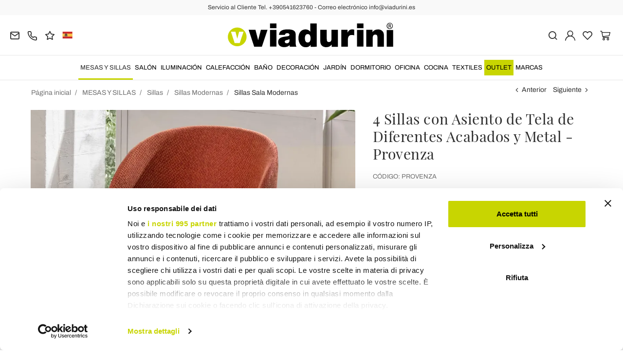

--- FILE ---
content_type: text/html; charset=UTF-8
request_url: https://www.viadurini.es/4-sillas-con-asiento-de-tela-de-diferentes-acabados-y-metal-provenza
body_size: 31690
content:
<!DOCTYPE html>
<html lang="es">
  <head>
    <title>4 Sillas con Asiento de Tela de Diferentes Acabados y Metal</title>
    <meta charset="utf-8">
    <meta name="format-detection" content="telephone=no">
    <meta name="description" content="Descubre las 4 sillas de interior realizadas con asiento y respaldo tapizados en tela, patas y estructura en metal de color negro.">
    <meta name="robots" content="index,follow">
    <meta name="generator" content="DAISUKE Ecommerce Platform by Pianetaitalia.com - Rimini - Italy">
    <meta http-equiv="X-UA-Compatible" content="IE=edge">
    <meta name="viewport" content="width=device-width, initial-scale=1">
    <meta name="google-site-verification" content="vZPRYLGQUBeB2DVCY3-9-Pynqw3Sl8Ts-Mka-hzz2NU" />
    <meta property="og:url" content="https://www.viadurini.es/4-sillas-con-asiento-de-tela-de-diferentes-acabados-y-metal-provenza">
    <meta property="og:type" content="product">
    <meta property="og:title" content="4 Sillas con Asiento de Tela de Diferentes Acabados y Metal">
    <meta property="og:description" content="Descubre las 4 sillas de interior realizadas con asiento y respaldo tapizados en tela, patas y estructura en metal de color negro.">
    <meta property="og:image" content="https://www.viadurini.es/data/thumb_cache/_data_prod_img_4-sedie-con-seduta-in-tessuto-di-diverse-finiture-e-metallo-provenza_jpg_cr_1200_630.jpg">
    <meta property="og:image:alt" content="4 Sillas con Asiento de Tela de Diferentes Acabados y Metal">
    <meta property="og:image:width" content="1200">
    <meta property="og:image:height" content="630">
    <meta name="facebook-domain-verification" content="z6jl3iwx658wcqsmwe0wvohnb52tc5">
      <link rel="canonical" href="https://www.viadurini.es/4-sillas-con-asiento-de-tela-de-diferentes-acabados-y-metal-provenza">
      <link rel="alternate" hreflang="it" href="https://www.viadurini.it/4-sedie-seduta-tessuto-diverse-finiture-metallo">
    <link rel="alternate" hreflang="x-default" href="https://www.viadurini.co.uk/4-chairs-with-fabric-seat-of-different-finishes-and-metal-provence">
    <link rel="alternate" hreflang="de" href="https://www.viadurini.de/4-stuhle-mit-stoffsitz-in-verschiedenen-ausfuhrungen-und-metall-provence">
    <link rel="alternate" hreflang="fr" href="https://www.viadurini.fr/4-chaises-avec-assise-en-tissu-de-differentes-finitions-et-metal-provence">
    <link rel="alternate" hreflang="es" href="https://www.viadurini.es/4-sillas-con-asiento-de-tela-de-diferentes-acabados-y-metal-provenza">
    <link rel="alternate" hreflang="da" href="https://www.viadurini.dk/4-stole-med-stofsaede-af-forskellige-finish-og-metal-provence">
    <link rel="alternate" hreflang="nl" href="https://www.viadurini.nl/4-stoelen-met-stoffen-zitting-van-verschillende-afwerkingen-en-metaal-provence">
    <link rel="alternate" hreflang="ro" href="https://www.viadurini.ro/4-scaune-cu-sezut-tesatura-din-diferite-finisaje-si-metal-provence">
    <link rel="alternate" hreflang="sv" href="https://www.viadurini.se/4-stolar-med-tygsits-av-olika-ytbehandlingar-och-metall-provence">
    <link rel="alternate" hreflang="cs" href="https://www.viadurini.cz/4-zidle-s-latkovym-sedakem-ruznych-povrchovych-uprav-a-kovu-provence">
    <link rel="alternate" hreflang="de-AT" href="https://www.viadurini.at/4-stuhle-mit-stoffsitz-in-verschiedenen-ausfuhrungen-und-metall-provence">
    <link rel="alternate" hreflang="de-CH" href="https://www.viadurini.ch/4-stuhle-mit-stoffsitz-in-verschiedenen-ausfuhrungen-und-metall-provence">
    <link rel="alternate" hreflang="pl" href="https://www.viadurini.pl/4-krzesla-z-siedziskami-z-tkaniny-o-roznych-wykonczeniach-i-metalu-prowansja">
    <link rel="alternate" hreflang="es-MX" href="https://www.viadurini.mx/4-sillas-con-asiento-de-tela-de-diferentes-acabados-y-metal-provenza">
    <link rel="alternate" hreflang="pt" href="https://www.viadurini.pt/4-cadeiras-com-assento-em-tecido-de-diferentes-acabamentos-e-metal-provence">
    <link rel="alternate" hreflang="sq-AL" href="https://www.viadurini.al/4-karrige-me-ndenjese-prej-pelhure-me-finitura-te-ndryshme-dhe-metal-provence">
    <link rel="preconnect" href="//cdnjs.cloudflare.com">
    <link rel="preconnect" href="//www.googletagmanager.com">
    <link rel="dns-prefetch" href="//cdnjs.cloudflare.com">
    <link rel="dns-prefetch" href="//www.googletagmanager.com">
  <link rel="preload" href="https://www.viadurini.es/tpl/addon/fonts/Archivo-Regular.woff2" as="font" type="font/woff2" crossorigin>
  <link rel="preload" href="https://www.viadurini.es/tpl/addon/fonts/Archivo-Bold.woff2" as="font" type="font/woff2" crossorigin>
  <link rel="preload" href="https://www.viadurini.es/tpl/addon/fonts/PlayfairDisplay-Regular.woff2" as="font" type="font/woff2" crossorigin>
      <link type="text/css" rel="preload" href="https://cdnjs.cloudflare.com/ajax/libs/twitter-bootstrap/3.4.1/css/bootstrap.min.css" as="style" onload="this.onload=null;this.rel='stylesheet'">
  <link type="text/css" rel="preload" href="https://www.viadurini.es/tpl/libs/fontawesome/css/all.min.css?t=1749631780" as="style" onload="this.onload=null;this.rel='stylesheet'">
  <link type="text/css" rel="preload" href="https://www.viadurini.es/tpl/libs/fontawesome/css/v4-shims.min.css?t=1655190655" as="style" onload="this.onload=null;this.rel='stylesheet'">
  <link type="text/css" rel="preload" href="https://www.viadurini.es/tpl/libs/icomoon/style.min.css?t=1749631661" as="style" onload="this.onload=null;this.rel='stylesheet'">
    <link type="text/css" rel="preload" href="https://cdnjs.cloudflare.com/ajax/libs/unibox/1.17.4/css/unibox.min.css" as="style" onload="this.onload=null;this.rel='stylesheet'">
    <link type="text/css" rel="preload" href="https://cdnjs.cloudflare.com/ajax/libs/magnific-popup.js/1.1.0/magnific-popup.min.css" as="style" onload="this.onload=null;this.rel='stylesheet'">
    <link type="text/css" rel="preload" href="https://cdnjs.cloudflare.com/ajax/libs/slick-carousel/1.9.0/slick.min.css" as="style" onload="this.onload=null;this.rel='stylesheet'">
    <link type="text/css" rel="preload" href="https://cdnjs.cloudflare.com/ajax/libs/slick-carousel/1.9.0/slick-theme.min.css" as="style" onload="this.onload=null;this.rel='stylesheet'">
      <link type="text/css" rel="preload" href="https://cdnjs.cloudflare.com/ajax/libs/plyr/3.7.2/plyr.min.css" as="style" onload="this.onload=null;this.rel='stylesheet'">
          <link type="text/css" rel="preload" href="https://www.viadurini.es/tpl/css/jquery-ui.min.css?t=1646731277" as="style" onload="this.onload=null;this.rel='stylesheet'">
    <link type="text/css" rel="preload" href="https://cdnjs.cloudflare.com/ajax/libs/jquery-footable/3.1.6/footable.bootstrap.min.css" as="style" onload="this.onload=null;this.rel='stylesheet'">
            <link type="text/css" rel="preload" href="https://www.viadurini.es/tpl/css/style.css?t=1760705393" as="style" onload="this.onload=null;this.rel='stylesheet'">
    <noscript>
      <link type="text/css" rel="stylesheet" href="https://cdnjs.cloudflare.com/ajax/libs/twitter-bootstrap/3.4.1/css/bootstrap.min.css">
      <link type="text/css" rel="stylesheet" href="https://www.viadurini.es/tpl/libs/fontawesome/css/all.min.css?t=1749631780">
      <link type="text/css" rel="stylesheet" href="https://www.viadurini.es/tpl/libs/fontawesome/css/v4-shims.min.css?t=1655190655">
      <link type="text/css" rel="stylesheet" href="https://www.viadurini.es/tpl/libs/icomoon/style.min.css?t=1749631661">
        <link type="text/css" rel="stylesheet" href="https://cdnjs.cloudflare.com/ajax/libs/unibox/1.17.4/css/unibox.min.css">
        <link type="text/css" rel="stylesheet" href="https://cdnjs.cloudflare.com/ajax/libs/magnific-popup.js/1.1.0/magnific-popup.min.css">
      <link type="text/css" rel="stylesheet" href="https://cdnjs.cloudflare.com/ajax/libs/slick-carousel/1.9.0/slick.min.css">
      <link type="text/css" rel="stylesheet" href="https://cdnjs.cloudflare.com/ajax/libs/slick-carousel/1.9.0/slick-theme.min.css">
          <link type="text/css" rel="stylesheet" href="https://cdnjs.cloudflare.com/ajax/libs/plyr/3.7.2/plyr.min.css">
                  <link type="text/css" rel="stylesheet" href="https://www.viadurini.es/tpl/css/jquery-ui.min.css?t=1646731277">
      <link type="text/css" rel="stylesheet" href="https://cdnjs.cloudflare.com/ajax/libs/jquery-footable/3.1.6/footable.bootstrap.min.css">
                      <link type="text/css" rel="stylesheet" href="https://www.viadurini.es/tpl/css/style.min.css?t=1751873141">
      </noscript>
    <script src="https://cdnjs.cloudflare.com/ajax/libs/jquery/3.7.1/jquery.min.js"></script>
    <!--[if lt IE 9]>
    <script src="//oss.maxcdn.com/html5shiv/3.7.3/html5shiv.min.js"></script>
    <script src="//oss.maxcdn.com/respond/1.4.2/respond.min.js"></script>
    <![endif]-->
    <link rel="shortcut icon" href="/data/favicon.ico" type="image/x-icon">
    <link rel="icon" href="/data/favicon.ico" type="image/x-icon">


<script>
dataLayer = [];
dataLayer.push({ ecommerce:null });
dataLayer.push({"event":"view_item","ecommerce":{"currency":"EUR","value":602.62,"items":[{"currency":"EUR","affilation":"Viadurini","item_id":"PROVENZA","item_name":"4 Sillas con Asiento de Tela de Diferentes Acabados y Metal - Provenza","contents":[{"id":"vPROVENZA-1","price":860.89,"quantity":1},{"id":"vPROVENZA-2","price":860.89,"quantity":1},{"id":"vPROVENZA-3","price":860.89,"quantity":1},{"id":"vPROVENZA-4","price":860.89,"quantity":1}],"item_category":"Sillas Sala Modernas","item_brand":"Viadurini Living","discount":258.27,"price":602.62}]}});
</script>
<!-- Google Tag Manager -->
<script>(function(w,d,s,l,i){w[l]=w[l]||[];w[l].push({'gtm.start':
new Date().getTime(),event:'gtm.js'});var f=d.getElementsByTagName(s)[0],
j=d.createElement(s),dl=l!='dataLayer'?'&l='+l:'';j.async=true;j.src=
'//www.googletagmanager.com/gtm.js?id='+i+dl;f.parentNode.insertBefore(j,f);
})(window,document,'script','dataLayer','GTM-PF8G5KJ');</script>
<!-- End Google Tag Manager -->

<meta name="p:domain_verify" content="da20e6d2125c6abb67ab3985952041c5"/>
</head>
<body>
  <!-- Google Tag Manager (noscript) -->
<noscript><iframe src="//www.googletagmanager.com/ns.html?id=GTM-PF8G5KJ"
height="0" width="0" style="display:none;visibility:hidden"></iframe></noscript>
<!-- End Google Tag Manager (noscript) -->
  
  
  
  
  <div class="overlay-canvas"></div>
  <div class="correction"></div>
  <div class="wrapper-affix">
      <div class="btwrapper">
      <div class="banner-top">
        <div class="container container-f">
          Servicio al Cliente Tel. +390541623760 - Correo electrónico info@viadurini.es
        </div>
      </div>
    </div>
    
              <div class="testa">
      <div class="container container-f">
        <div class="row no-gutters">
                    <div class="col-xs-8 col-xs-offset-2 col-sm-4 col-sm-offset-0 col-sm-push-4 col-md-4 col-md-push-4 col-lg-6 col-lg-push-3 col-xl-6">
            <div class="logo-wrapper text-center">
              <ul class="list-inline">
                <li class="logo">
                  <a href="https://www.viadurini.es" title="Viadurini">
                    <img class="img-responsive" src="https://www.viadurini.es/data/logo.svg" alt="Viadurini" width="344" height="58">
                                      </a>
                </li>
              </ul>
            </div>
          </div>
          <div class="col-xs-6 col-sm-4 col-sm-pull-4 col-md-4 col-md-pull-4 col-lg-3 col-lg-pull-6 col-xl-3">
            <div class="info btns">
              <ul class="list-inline">
                <li>
                  <a href="mailto:info@viadurini.es" title="inviaci una email"><i class="icon-mail" aria-hidden="true"></i></a>
                  <div class="content hidden-xs">
                    info@viadurini.es
                  </div>
                </li>
                <li>
                  <a href="tel:+390541623760" title="Servicio al cliente"><i class="icon-phone" aria-hidden="true"></i></a>
                  <div class="content hidden-xs">
                    <a href="tel:+390541623760" title="Servicio al cliente">+39.0541.623760</a>
                  </div>
                </li>
                <li class="hidden-xs">
                  <a href="https://www.viadurini.es/opiniones" title="Opiniones"><i class="icon-star" aria-hidden="true"></i></a>
                  <div class="content hidden-xs">
                    Opiniones
                  </div>
                </li>
                                  <li class="langselector">
                                                                                  <div class="btn-group">
                      <button type="button" class="dropdown-toggle component-button" data-toggle="dropdown" aria-haspopup="true" aria-expanded="true">
                                                                                                                                                                                                                                                                                      <img src="/tpl/img/es.webp" srcset="/tpl/img/es.webp 1x,/tpl/img/es@2x.webp 2x" alt="es" alt="es" width="21" height="15"> </i>
                                                                                                                                                                                                                                                                                                                                                                                                                                                                                                                                                                                                                                                                                                                                                                                                                                                      </button>
                      <ul class="dropdown-menu component-dropdown">
                                                                              <li><a href="https://www.viadurini.it/4-sedie-seduta-tessuto-diverse-finiture-metallo"><img src="/tpl/img/it.webp" srcset="/tpl/img/it.webp 1x,/tpl/img/it@2x.webp 2x" alt="Italiano" width="21" height="15"> Italy</a></li>
                                                                                                        <li><a href="https://www.viadurini.co.uk/4-chairs-with-fabric-seat-of-different-finishes-and-metal-provence"><img src="/tpl/img/gb.webp" srcset="/tpl/img/gb.webp 1x,/tpl/img/gb@2x.webp 2x" alt="English" width="21" height="15"> United Kingdom (no islands)</a></li>
                                                                                                        <li><a href="https://www.viadurini.de/4-stuhle-mit-stoffsitz-in-verschiedenen-ausfuhrungen-und-metall-provence"><img src="/tpl/img/de.webp" srcset="/tpl/img/de.webp 1x,/tpl/img/de@2x.webp 2x" alt="Deutsch" width="21" height="15"> Germany</a></li>
                                                                                                        <li><a href="https://www.viadurini.fr/4-chaises-avec-assise-en-tissu-de-differentes-finitions-et-metal-provence"><img src="/tpl/img/fr.webp" srcset="/tpl/img/fr.webp 1x,/tpl/img/fr@2x.webp 2x" alt="French" width="21" height="15"> France</a></li>
                                                                                                                                                                                                            <li><a href="https://www.viadurini.dk/4-stole-med-stofsaede-af-forskellige-finish-og-metal-provence"><img src="/tpl/img/dk.webp" srcset="/tpl/img/dk.webp 1x,/tpl/img/dk@2x.webp 2x" alt="Danish" width="21" height="15"> Denmark</a></li>
                                                                                                        <li><a href="https://www.viadurini.nl/4-stoelen-met-stoffen-zitting-van-verschillende-afwerkingen-en-metaal-provence"><img src="/tpl/img/nl.webp" srcset="/tpl/img/nl.webp 1x,/tpl/img/nl@2x.webp 2x" alt="Dutch" width="21" height="15"> Netherlands</a></li>
                                                                                                        <li><a href="https://www.viadurini.ro/4-scaune-cu-sezut-tesatura-din-diferite-finisaje-si-metal-provence"><img src="/tpl/img/ro.webp" srcset="/tpl/img/ro.webp 1x,/tpl/img/ro@2x.webp 2x" alt="Romanian" width="21" height="15"> Romania</a></li>
                                                                                                        <li><a href="https://www.viadurini.se/4-stolar-med-tygsits-av-olika-ytbehandlingar-och-metall-provence"><img src="/tpl/img/se.webp" srcset="/tpl/img/se.webp 1x,/tpl/img/se@2x.webp 2x" alt="Swedish" width="21" height="15"> Sweden</a></li>
                                                                                                        <li><a href="https://www.viadurini.cz/4-zidle-s-latkovym-sedakem-ruznych-povrchovych-uprav-a-kovu-provence"><img src="/tpl/img/cz.webp" srcset="/tpl/img/cz.webp 1x,/tpl/img/cz@2x.webp 2x" alt="Czech" width="21" height="15"> Czech Republic</a></li>
                                                                                                        <li><a href="https://www.viadurini.at/4-stuhle-mit-stoffsitz-in-verschiedenen-ausfuhrungen-und-metall-provence"><img src="/tpl/img/at.webp" srcset="/tpl/img/at.webp 1x,/tpl/img/at@2x.webp 2x" alt="Austria" width="21" height="15"> Austria</a></li>
                                                                                                        <li><a href="https://www.viadurini.ch/4-stuhle-mit-stoffsitz-in-verschiedenen-ausfuhrungen-und-metall-provence"><img src="/tpl/img/ch.webp" srcset="/tpl/img/ch.webp 1x,/tpl/img/ch@2x.webp 2x" alt="Switzerland" width="21" height="15"> Switzerland</a></li>
                                                                                                                                                          <li><a href="https://www.viadurini.pl/4-krzesla-z-siedziskami-z-tkaniny-o-roznych-wykonczeniach-i-metalu-prowansja"><img src="/tpl/img/pl.webp" srcset="/tpl/img/pl.webp 1x,/tpl/img/pl@2x.webp 2x" alt="Polski" width="21" height="15"> Poland</a></li>
                                                                                                        <li><a href="https://www.viadurini.mx/4-sillas-con-asiento-de-tela-de-diferentes-acabados-y-metal-provenza"><img src="/tpl/img/mx.webp" srcset="/tpl/img/mx.webp 1x,/tpl/img/mx@2x.webp 2x" alt="Mexico" width="21" height="15"> Mexico</a></li>
                                                                                                        <li><a href="https://www.viadurini.pt/4-cadeiras-com-assento-em-tecido-de-diferentes-acabamentos-e-metal-provence"><img src="/tpl/img/pt.webp" srcset="/tpl/img/pt.webp 1x,/tpl/img/pt@2x.webp 2x" alt="Portuguese" width="21" height="15"> Portugal</a></li>
                                                                                                        <li><a href="https://www.viadurini.al/4-karrige-me-ndenjese-prej-pelhure-me-finitura-te-ndryshme-dhe-metal-provence"><img src="/tpl/img/al.webp" srcset="/tpl/img/al.webp 1x,/tpl/img/al@2x.webp 2x" alt="Albania" width="21" height="15"> Albania</a></li>
                                                                                                                                                                            </ul>
                    </div>
                  </li>
                              </ul>
            </div>
          </div>
          <div class="col-xs-6 col-sm-4 col-md-4 col-lg-3 col-xl-3 no-rel">
            <div class="info text-right btns">
              <ul class="list-inline">
                <li>
                  <a href="#" title="cerca" class="toggle-search"><i class="icon-search" aria-hidden="true"></i></a>
                  <div class="top_search" itemscope itemtype="https://schema.org/WebSite">
  <meta itemprop="url" content="https://www.viadurini.es">
  <form action="https://www.viadurini.es/busca" method="get" id="frm_cerca" role="search" autocomplete="off" itemprop="potentialAction" itemscope itemtype="https://schema.org/SearchAction">
    <meta itemprop="target" content="https://www.viadurini.es/busca?keywords={keywords}">
    <div class="input-group ">
      <input id="txt_cerca" type="text" class="form-control input" name="keywords" value="" placeholder="palabra clave" aria-label="palabra clave" required>
      <div class="input-group-btn">
        <button type="submit" class="btn" aria-label="Busca"><i class="icon-search"></i></button>
      </div>
    </div>
  </form>
  <div class="toggler visible-xs">
    <i class="icon-x toggle-search"></i>
  </div>
</div>

<script>
  $(function() {
    var input_field = $("#txt_cerca");
          /*input_field.keydown(function(event) {
        if(event.which == 13)
          $("#frm_cerca").submit();
      });

      input_field.unibox({
        suggestUrl: 'https://www.viadurini.es/json_cerca_unibox?imagesize=60&term=',
        throttleTime: 50,
        minChars: 4,
        maxWidth: 400,
        extraHtml: '<a href="##link##" title="##name##"><div class="unibox-category">##category##</div> <div class="unibox-price">##price##</div></a>',
        showImagesSuggestions: true
      });*/

      $("#frm_cerca").validate({
        rules: {
          keywords: "required"
        },
        messages: {
          keywords: ""
        },
        submitHandler: function(form) {
          form.submit();
        }
      });

      /*$(document).on("click", ".top_search .unibox-selectable-img-container" , function(){
        url = $(this).next(".uniboxSearchContent").attr("href");
        window.location = url;
        return false;
      });*/
      });
</script>
                </li>
                                  <li><a class="a_saveurl" href="https://www.viadurini.es/logueate" title="Logueate"><i class="icon-user-n"></i></a></li>
                                <li>
                  <div id="preferiti">
                    <div class="ajax-prodpref">
  <span>
          <i class="icon-heart" aria-hidden="true"></i>
            
      </span>
</div>
                  </div>
                </li>
                <li>
                  <div id="cart">
                    <div class="ajax-cart">
  <span>
          <i class="icon-cart-n" aria-hidden="true"></i>
                      </span>
</div>
                  </div>
                </li>
                <li class="hidden-lg hidden-xl"><a href="#" title="menu" class="tgl toggle-canvas d-inline"><i class="icon-menu-n" aria-hidden="true"></i></a></li>
              </ul>
            </div>
          </div>
                </div>
      </div>
    </div>
            
    
          <div class="megamenu">
        <div id="wrappermenu">
          <div id="canvas_menu" class="navbar navbar-default" role="navigation">
            <div class="logo-overlay visible-xs visible-sm visible-md"><img class="img-responsive" src="https://www.viadurini.es/data/logo.svg" alt="Viadurini" width="244" height="36"></div>
            <a href="#" title="menu" class="toggle-canvas"><i class="icon-x visible-xs visible-sm visible-md" aria-hidden="true"></i></a>
            <div class="container container-f">
              <div class="row">
                <div class="container-fluid">
                  <div class="wrappermenu">
                                          <div class="langselector visible-xs">
                        <div class="btn-group">
                          <button type="button" class="dropdown-toggle component-button" data-toggle="dropdown" aria-haspopup="true" aria-expanded="true">
                                                                                                                                                                                                                                                                                                                                  <img src="/tpl/img/es.webp" srcset="/tpl/img/es.webp 1x,/tpl/img/es@2x.webp 2x" alt="es" alt="es" width="21" height="15">  <i class="fa fa-angle-down fa-small" aria-hidden="true"></i>
                                                                                                                                                                                                                                                                                                                                                                                                                                                                                                                                                                                                                                                                                                                                                                                                                                                                                                                                                                                          </button>
                          <ul class="dropdown-menu component-dropdown">
                                                                                          <li><a href="https://www.viadurini.it/4-sedie-seduta-tessuto-diverse-finiture-metallo"><img src="/tpl/img/it.webp" srcset="/tpl/img/it.webp 1x,/tpl/img/it@2x.webp 2x" alt="Italiano" width="21" height="15"> </a></li>
                                                                                                                        <li><a href="https://www.viadurini.co.uk/4-chairs-with-fabric-seat-of-different-finishes-and-metal-provence"><img src="/tpl/img/gb.webp" srcset="/tpl/img/gb.webp 1x,/tpl/img/gb@2x.webp 2x" alt="English" width="21" height="15"> </a></li>
                                                                                                                        <li><a href="https://www.viadurini.de/4-stuhle-mit-stoffsitz-in-verschiedenen-ausfuhrungen-und-metall-provence"><img src="/tpl/img/de.webp" srcset="/tpl/img/de.webp 1x,/tpl/img/de@2x.webp 2x" alt="Deutsch" width="21" height="15"> </a></li>
                                                                                                                        <li><a href="https://www.viadurini.fr/4-chaises-avec-assise-en-tissu-de-differentes-finitions-et-metal-provence"><img src="/tpl/img/fr.webp" srcset="/tpl/img/fr.webp 1x,/tpl/img/fr@2x.webp 2x" alt="French" width="21" height="15"> </a></li>
                                                                                                                                                                                                                                            <li><a href="https://www.viadurini.dk/4-stole-med-stofsaede-af-forskellige-finish-og-metal-provence"><img src="/tpl/img/dk.webp" srcset="/tpl/img/dk.webp 1x,/tpl/img/dk@2x.webp 2x" alt="Danish" width="21" height="15"> </a></li>
                                                                                                                        <li><a href="https://www.viadurini.nl/4-stoelen-met-stoffen-zitting-van-verschillende-afwerkingen-en-metaal-provence"><img src="/tpl/img/nl.webp" srcset="/tpl/img/nl.webp 1x,/tpl/img/nl@2x.webp 2x" alt="Dutch" width="21" height="15"> </a></li>
                                                                                                                        <li><a href="https://www.viadurini.ro/4-scaune-cu-sezut-tesatura-din-diferite-finisaje-si-metal-provence"><img src="/tpl/img/ro.webp" srcset="/tpl/img/ro.webp 1x,/tpl/img/ro@2x.webp 2x" alt="Romanian" width="21" height="15"> </a></li>
                                                                                                                        <li><a href="https://www.viadurini.se/4-stolar-med-tygsits-av-olika-ytbehandlingar-och-metall-provence"><img src="/tpl/img/se.webp" srcset="/tpl/img/se.webp 1x,/tpl/img/se@2x.webp 2x" alt="Swedish" width="21" height="15"> </a></li>
                                                                                                                        <li><a href="https://www.viadurini.cz/4-zidle-s-latkovym-sedakem-ruznych-povrchovych-uprav-a-kovu-provence"><img src="/tpl/img/cz.webp" srcset="/tpl/img/cz.webp 1x,/tpl/img/cz@2x.webp 2x" alt="Czech" width="21" height="15"> </a></li>
                                                                                                                        <li><a href="https://www.viadurini.at/4-stuhle-mit-stoffsitz-in-verschiedenen-ausfuhrungen-und-metall-provence"><img src="/tpl/img/at.webp" srcset="/tpl/img/at.webp 1x,/tpl/img/at@2x.webp 2x" alt="Austria" width="21" height="15"> </a></li>
                                                                                                                        <li><a href="https://www.viadurini.ch/4-stuhle-mit-stoffsitz-in-verschiedenen-ausfuhrungen-und-metall-provence"><img src="/tpl/img/ch.webp" srcset="/tpl/img/ch.webp 1x,/tpl/img/ch@2x.webp 2x" alt="Switzerland" width="21" height="15"> </a></li>
                                                                                                                                                                                  <li><a href="https://www.viadurini.pl/4-krzesla-z-siedziskami-z-tkaniny-o-roznych-wykonczeniach-i-metalu-prowansja"><img src="/tpl/img/pl.webp" srcset="/tpl/img/pl.webp 1x,/tpl/img/pl@2x.webp 2x" alt="Polski" width="21" height="15"> </a></li>
                                                                                                                        <li><a href="https://www.viadurini.mx/4-sillas-con-asiento-de-tela-de-diferentes-acabados-y-metal-provenza"><img src="/tpl/img/mx.webp" srcset="/tpl/img/mx.webp 1x,/tpl/img/mx@2x.webp 2x" alt="Mexico" width="21" height="15"> </a></li>
                                                                                                                        <li><a href="https://www.viadurini.pt/4-cadeiras-com-assento-em-tecido-de-diferentes-acabamentos-e-metal-provence"><img src="/tpl/img/pt.webp" srcset="/tpl/img/pt.webp 1x,/tpl/img/pt@2x.webp 2x" alt="Portuguese" width="21" height="15"> </a></li>
                                                                                                                        <li><a href="https://www.viadurini.al/4-karrige-me-ndenjese-prej-pelhure-me-finitura-te-ndryshme-dhe-metal-provence"><img src="/tpl/img/al.webp" srcset="/tpl/img/al.webp 1x,/tpl/img/al@2x.webp 2x" alt="Albania" width="21" height="15"> </a></li>
                                                                                                                                                                                                        </ul>
                        </div>
                      </div>
                                        <ul class="nav navbar-nav visible-xs visible-sm visible-md navbar-user">
                                              <li><a href="https://www.viadurini.es/logueate" title="Logueate"><i class="icon-user-n"></i> Logueate</a></li>
                                            <li><a href="https://www.viadurini.es/productos-reservados" title="Productos reservados"><i class="icon-heart"></i> Productos reservados</a></li>
                    </ul>
                    <ul id="main" class="nav navbar-nav">
                                            
                                                              
                      <li class="menu-item active dropdown">
              <a class="dropdown-toggle bg224 disabled" data-toggle="dropdown" href="https://www.viadurini.es/mesas-y-sillas" title="MESAS Y SILLAS">
                                  
                  <picture class="catlogom hidden-lg hidden-xl">
                    <source srcset="https://www.viadurini.es/data/thumb_cache/_data_cat_img_tavoli-e-sedie-1_png_r_48_48.webp" type="image/webp">
                    <source srcset="https://www.viadurini.es/data/thumb_cache/_data_cat_img_tavoli-e-sedie-1_png_r_48_48.png" type="image/jpeg">
                    <img class="img-responsive center-block" src="https://www.viadurini.es/data/thumb_cache/_data_cat_img_tavoli-e-sedie-1_png_r_48_48.png" alt="MESAS Y SILLAS" width="48" height="48">
                  </picture>
                                MESAS Y SILLAS
              </a>
              <i class="show-child fa fa-angle-right hidden-lg hidden-xl"></i>
                              <div class="dropdown-menu">
                  <div class="container container-f">
                                      <div class="row no-gutters">
                      <div class="col-lg-9 col-xl-9">
                        <ul class="list-unstyled hidelv1">
                          
                                                              
                      <li class="lv1 has-child">
              <a class="child" href="https://www.viadurini.es/mesas-y-sillas/mesas" title="Mesas"><i class="icon-plus hidden-lg hidden-xl" aria-hidden="true"></i> Mesas</a>
              <i class="show-child fa fa-angle-right hidden-lg hidden-xl"></i>
                              <div class="dropdown-menu">
                  <ul class="list-unstyled hidelv2">
                    
                                                              
                      <li class="lv2 has-child">
              <a class="child" href="https://www.viadurini.es/mesas-y-sillas/mesas/mesas-fijas" title="Mesas Fijas"><i class="icon-plus hidden-lg hidden-xl" aria-hidden="true"></i> Mesas Fijas</a>
              <i class="show-child fa fa-angle-right hidden-lg hidden-xl"></i>
                              <div class="dropdown-menu hidden-lg hidden-xl">
                  <ul class="list-unstyled hidelv3">
                    
                                                              
                      <li class="lv3">
              <a href="https://www.viadurini.es/mesas-y-sillas/mesas/mesas-fijas/cristal" title="Mesas Cristal"> Mesas Cristal</a>
              <i class="show-child fa fa-angle-right hidden-lg hidden-xl"></i>
                          </li>
                                                                                
                      <li class="lv3">
              <a href="https://www.viadurini.es/mesas-y-sillas/mesas/mesas-fijas/mesas-de-madera-fijos" title="Mesas Fijas de Madera"> Mesas Fijas de Madera</a>
              <i class="show-child fa fa-angle-right hidden-lg hidden-xl"></i>
                          </li>
                                                                                
                      <li class="lv3">
              <a href="https://www.viadurini.es/mesas-y-sillas/mesas/mesas-fijas/mesas-fijas-de-ceramica" title="Mesas Fijas de Cerámica"> Mesas Fijas de Cerámica</a>
              <i class="show-child fa fa-angle-right hidden-lg hidden-xl"></i>
                          </li>
                                                                                
                      <li class="lv3">
              <a href="https://www.viadurini.es/mesas-y-sillas/mesas/mesas-fijas/mesas-fijas-de-piedra" title="Mesas Fijas de Piedra"> Mesas Fijas de Piedra</a>
              <i class="show-child fa fa-angle-right hidden-lg hidden-xl"></i>
                          </li>
                                                                                
                      <li class="lv3">
              <a href="https://www.viadurini.es/mesas-y-sillas/mesas/mesas-fijas/mesas-fijas-de-marmol" title="Mesas Fijas de Mármol"> Mesas Fijas de Mármol</a>
              <i class="show-child fa fa-angle-right hidden-lg hidden-xl"></i>
                          </li>
                                                                                
                      <li class="lv3">
              <a href="https://www.viadurini.es/mesas-y-sillas/mesas/mesas-fijas/acero" title="Mesas Fijas de Acero de Diseño"> Mesas Fijas de Acero de Diseño</a>
              <i class="show-child fa fa-angle-right hidden-lg hidden-xl"></i>
                          </li>
                                                                                
                      <li class="lv3">
              <a href="https://www.viadurini.es/mesas-y-sillas/mesas/fijas/hormigon" title="Mesa de Hormigon"> Mesa de Hormigon</a>
              <i class="show-child fa fa-angle-right hidden-lg hidden-xl"></i>
                          </li>
                            
                  </ul>
                </div>
                          </li>
                                                                                
                      <li class="lv2 has-child">
              <a class="child" href="https://www.viadurini.es/mesas-y-sillas/mesas/mesas-extensibles" title="Mesas Extensibles"><i class="icon-plus hidden-lg hidden-xl" aria-hidden="true"></i> Mesas Extensibles</a>
              <i class="show-child fa fa-angle-right hidden-lg hidden-xl"></i>
                              <div class="dropdown-menu hidden-lg hidden-xl">
                  <ul class="list-unstyled hidelv3">
                    
                                                              
                      <li class="lv3">
              <a href="https://www.viadurini.es/mesas-y-sillas/mesas/mesas-extensibles/mesas-extensibles-de-ceramica" title="Mesas Extensibles de Cerámica"> Mesas Extensibles de Cerámica</a>
              <i class="show-child fa fa-angle-right hidden-lg hidden-xl"></i>
                          </li>
                                                                                
                      <li class="lv3">
              <a href="https://www.viadurini.es/mesas-y-sillas/mesas/mesas-extensibles/mesas-extensibles-de-cristal" title="Mesas Extensibles de Cristal"> Mesas Extensibles de Cristal</a>
              <i class="show-child fa fa-angle-right hidden-lg hidden-xl"></i>
                          </li>
                                                                                
                      <li class="lv3">
              <a href="https://www.viadurini.es/mesas-y-sillas/mesas/mesas-extensibles/las-mesas-de-madera-extensible" title="Mesas de Madera Extensibles"> Mesas de Madera Extensibles</a>
              <i class="show-child fa fa-angle-right hidden-lg hidden-xl"></i>
                          </li>
                                                                                
                      <li class="lv3">
              <a href="https://www.viadurini.es/mesas-y-sillas/mesas/extensibles/acero" title="Mesas Extensibles de Acero de Diseño"> Mesas Extensibles de Acero de Diseño</a>
              <i class="show-child fa fa-angle-right hidden-lg hidden-xl"></i>
                          </li>
                                                                                
                      <li class="lv3">
              <a href="https://www.viadurini.es/mesas-y-sillas/mesas/mesas-extensibles/mesas-extensibles-de-marmol" title="Mesas Extensibles de Mármol"> Mesas Extensibles de Mármol</a>
              <i class="show-child fa fa-angle-right hidden-lg hidden-xl"></i>
                          </li>
                            
                  </ul>
                </div>
                          </li>
                                                                                
                      <li class="lv2">
              <a href="https://www.viadurini.es/mesas-y-sillas/mesas/mesas-transformable" title="Mesas Transformable"> Mesas Transformable</a>
              <i class="show-child fa fa-angle-right hidden-lg hidden-xl"></i>
                          </li>
                                                                                
                      <li class="lv2">
              <a href="https://www.viadurini.es/mesas-y-sillas/mesas/mesas-redondas" title="Mesas Redondas"> Mesas Redondas</a>
              <i class="show-child fa fa-angle-right hidden-lg hidden-xl"></i>
                          </li>
                                                                                
                      <li class="lv2">
              <a href="https://www.viadurini.es/mesas-y-sillas/mesas/ovalada" title="Mesa Comedor Ovalada"> Mesa Comedor Ovalada</a>
              <i class="show-child fa fa-angle-right hidden-lg hidden-xl"></i>
                          </li>
                                                                                
                      <li class="lv2">
              <a href="https://www.viadurini.es/mesas-y-sillas/mesas/a-medida" title="Mesas a Medida"> Mesas a Medida</a>
              <i class="show-child fa fa-angle-right hidden-lg hidden-xl"></i>
                          </li>
                                                                                
                      <li class="lv2">
              <a href="https://www.viadurini.es/mesas-y-sillas/mesas/tulip" title="Mesas Tulip"> Mesas Tulip</a>
              <i class="show-child fa fa-angle-right hidden-lg hidden-xl"></i>
                          </li>
                            
                  </ul>
                </div>
                          </li>
                                                                                
                      <li class="lv1 has-child active">
              <a class="child" href="https://www.viadurini.es/mesas-y-sillas/sillas" title="Sillas"><i class="icon-plus hidden-lg hidden-xl" aria-hidden="true"></i> Sillas</a>
              <i class="show-child fa fa-angle-right hidden-lg hidden-xl"></i>
                              <div class="dropdown-menu">
                  <ul class="list-unstyled hidelv2">
                    
                                                              
                      <li class="lv2 has-child">
              <a class="child" href="https://www.viadurini.es/mesas-sillas/sillas/de-diseno" title="Sillas de Diseño"><i class="icon-plus hidden-lg hidden-xl" aria-hidden="true"></i> Sillas de Diseño</a>
              <i class="show-child fa fa-angle-right hidden-lg hidden-xl"></i>
                              <div class="dropdown-menu hidden-lg hidden-xl">
                  <ul class="list-unstyled hidelv3">
                    
                                                              
                      <li class="lv3">
              <a href="https://www.viadurini.es/mesas-sillas/sillas/de-diseno/de-cocina" title="Sillas Diseño de Cocina"> Sillas Diseño de Cocina</a>
              <i class="show-child fa fa-angle-right hidden-lg hidden-xl"></i>
                          </li>
                                                                                
                      <li class="lv3">
              <a href="https://www.viadurini.es/mesas-sillas/sillas/de-diseno/sala-de-estar" title="Sillas Diseño Sala de Estar"> Sillas Diseño Sala de Estar</a>
              <i class="show-child fa fa-angle-right hidden-lg hidden-xl"></i>
                          </li>
                            
                  </ul>
                </div>
                          </li>
                                                                                
                      <li class="lv2 has-child active">
              <a class="child" href="https://www.viadurini.es/mesas-y-sillas/sillas/sillas-modernas" title="Sillas Modernas"><i class="icon-plus hidden-lg hidden-xl" aria-hidden="true"></i> Sillas Modernas</a>
              <i class="show-child fa fa-angle-right hidden-lg hidden-xl"></i>
                              <div class="dropdown-menu hidden-lg hidden-xl">
                  <ul class="list-unstyled hidelv3">
                    
                                                              
                      <li class="lv3">
              <a href="https://www.viadurini.es/mesas-sillas/sillas/modernas/cocina" title="Sillas Cocina Moderna"> Sillas Cocina Moderna</a>
              <i class="show-child fa fa-angle-right hidden-lg hidden-xl"></i>
                          </li>
                                                                                
                      <li class="lv3 active">
              <a href="https://www.viadurini.es/mesas-sillas/sillas/modernas/sala" title="Sillas Sala Modernas"> Sillas Sala Modernas</a>
              <i class="show-child fa fa-angle-right hidden-lg hidden-xl"></i>
                          </li>
                            
                  </ul>
                </div>
                          </li>
                                                                                
                      <li class="lv2">
              <a href="https://www.viadurini.es/mesas-y-sillas/sillas/sillas-clasicas" title="Sillas Clásicas"> Sillas Clásicas</a>
              <i class="show-child fa fa-angle-right hidden-lg hidden-xl"></i>
                          </li>
                                                                                
                      <li class="lv2">
              <a href="https://www.viadurini.es/mesas-y-sillas/sillas/vintage" title="Sillas Vintage"> Sillas Vintage</a>
              <i class="show-child fa fa-angle-right hidden-lg hidden-xl"></i>
                          </li>
                            
                  </ul>
                </div>
                          </li>
                                                                                
                      <li class="lv1 has-child">
              <a class="child" href="https://www.viadurini.es/mesas-y-sillas/mesas-consolas" title="Mesas Consolas"><i class="icon-plus hidden-lg hidden-xl" aria-hidden="true"></i> Mesas Consolas</a>
              <i class="show-child fa fa-angle-right hidden-lg hidden-xl"></i>
                              <div class="dropdown-menu">
                  <ul class="list-unstyled hidelv2">
                    
                                                              
                      <li class="lv2">
              <a href="https://www.viadurini.es/mesas-y-sillas/mesas-consolas/fijas" title="Mesas Consolas Fijas"> Mesas Consolas Fijas</a>
              <i class="show-child fa fa-angle-right hidden-lg hidden-xl"></i>
                          </li>
                                                                                
                      <li class="lv2">
              <a href="https://www.viadurini.es/mesas-y-sillas/mesas-consolas/extensibles" title="Mesas Consolas Extensibles"> Mesas Consolas Extensibles</a>
              <i class="show-child fa fa-angle-right hidden-lg hidden-xl"></i>
                          </li>
                            
                  </ul>
                </div>
                          </li>
                                                                                
                      <li class="lv1 has-child">
              <a class="child" href="https://www.viadurini.es/mesas-y-sillas/taburetes" title="Taburetes"><i class="icon-plus hidden-lg hidden-xl" aria-hidden="true"></i> Taburetes</a>
              <i class="show-child fa fa-angle-right hidden-lg hidden-xl"></i>
                              <div class="dropdown-menu">
                  <ul class="list-unstyled hidelv2">
                    
                                                              
                      <li class="lv2 has-child">
              <a class="child" href="https://www.viadurini.es/mesas-y-sillas/taburetes/de-cocina" title="Taburetes de Cocina"><i class="icon-plus hidden-lg hidden-xl" aria-hidden="true"></i> Taburetes de Cocina</a>
              <i class="show-child fa fa-angle-right hidden-lg hidden-xl"></i>
                              <div class="dropdown-menu hidden-lg hidden-xl">
                  <ul class="list-unstyled hidelv3">
                    
                                                              
                      <li class="lv3">
              <a href="https://www.viadurini.es/mesas-y-sillas/taburetes/de-cocina/de-diseno" title="Taburetes de Cocina de Diseño"> Taburetes de Cocina de Diseño</a>
              <i class="show-child fa fa-angle-right hidden-lg hidden-xl"></i>
                          </li>
                                                                                
                      <li class="lv3">
              <a href="https://www.viadurini.es/mesas-y-sillas/taburetes/de-cocina/vintage" title="Taburetes de Cocina Vintage"> Taburetes de Cocina Vintage</a>
              <i class="show-child fa fa-angle-right hidden-lg hidden-xl"></i>
                          </li>
                                                                                
                      <li class="lv3">
              <a href="https://www.viadurini.es/mesas-y-sillas/taburetes/de-cocina/modernos" title="Taburetes de Cocina Modernos"> Taburetes de Cocina Modernos</a>
              <i class="show-child fa fa-angle-right hidden-lg hidden-xl"></i>
                          </li>
                            
                  </ul>
                </div>
                          </li>
                                                                                
                      <li class="lv2 has-child">
              <a class="child" href="https://www.viadurini.es/mesas-y-sillas/taburetes/de-bar" title="Taburetes de Bar"><i class="icon-plus hidden-lg hidden-xl" aria-hidden="true"></i> Taburetes de Bar</a>
              <i class="show-child fa fa-angle-right hidden-lg hidden-xl"></i>
                              <div class="dropdown-menu hidden-lg hidden-xl">
                  <ul class="list-unstyled hidelv3">
                    
                                                              
                      <li class="lv3">
              <a href="https://www.viadurini.es/mesas-y-sillas/taburetes/de-bar/de-diseno" title="Taburetes de Bar de Diseño"> Taburetes de Bar de Diseño</a>
              <i class="show-child fa fa-angle-right hidden-lg hidden-xl"></i>
                          </li>
                                                                                
                      <li class="lv3">
              <a href="https://www.viadurini.es/mesas-y-sillas/taburetes/de-bar/vintage" title="Taburetes de Bar Vintage"> Taburetes de Bar Vintage</a>
              <i class="show-child fa fa-angle-right hidden-lg hidden-xl"></i>
                          </li>
                                                                                
                      <li class="lv3">
              <a href="https://www.viadurini.es/mesas-y-sillas/taburetes/de-bar/modernos" title="Taburetes de Bar Modernos"> Taburetes de Bar Modernos</a>
              <i class="show-child fa fa-angle-right hidden-lg hidden-xl"></i>
                          </li>
                            
                  </ul>
                </div>
                          </li>
                            
                  </ul>
                </div>
                          </li>
                            
                        </ul>
                      </div>
                      <div class="hidden-xs hidden-sm hidden-md col-lg-3 col-xl-3">
                                                  <div class="catlogo">
                            
                            <picture class="hidden-xs hidden-sm hidden-md">
                              <source srcset="https://www.viadurini.es/data/thumb_cache/_data_cat_img_tavoli-e-sedie-1_png_rh_102.webp" type="image/webp">
                              <source srcset="https://www.viadurini.es/data/thumb_cache/_data_cat_img_tavoli-e-sedie-1_png_rh_102.png" type="image/jpeg">
                              <img class="img-responsive center-block" src="https://www.viadurini.es/data/thumb_cache/_data_cat_img_tavoli-e-sedie-1_png_rh_102.png" alt="MESAS Y SILLAS" width="119" height="102">
                            </picture>
                          </div>
                                              </div>
                    </div>
                  </div>
                </div>
                          </li>
                                                                                
                      <li class="menu-item dropdown">
              <a class="dropdown-toggle bg38 disabled" data-toggle="dropdown" href="https://www.viadurini.es/estancia" title="SALÓN">
                                  
                  <picture class="catlogom hidden-lg hidden-xl">
                    <source srcset="https://www.viadurini.es/data/thumb_cache/_data_cat_img_soggiorno_png_r_48_48.webp" type="image/webp">
                    <source srcset="https://www.viadurini.es/data/thumb_cache/_data_cat_img_soggiorno_png_r_48_48.png" type="image/jpeg">
                    <img class="img-responsive center-block" src="https://www.viadurini.es/data/thumb_cache/_data_cat_img_soggiorno_png_r_48_48.png" alt="SALÓN" width="48" height="48">
                  </picture>
                                SALÓN
              </a>
              <i class="show-child fa fa-angle-right hidden-lg hidden-xl"></i>
                              <div class="dropdown-menu">
                  <div class="container container-f">
                                      <div class="row no-gutters">
                      <div class="col-lg-9 col-xl-9">
                        <ul class="list-unstyled hidelv1">
                          
                                                              
                      <li class="lv1 has-child">
              <a class="child" href="https://www.viadurini.es/salon/sofas" title="Sofás"><i class="icon-plus hidden-lg hidden-xl" aria-hidden="true"></i> Sofás</a>
              <i class="show-child fa fa-angle-right hidden-lg hidden-xl"></i>
                              <div class="dropdown-menu">
                  <ul class="list-unstyled hidelv2">
                    
                                                              
                      <li class="lv2">
              <a href="https://www.viadurini.es/salon/sofas/sofas-clasicos" title="Sofás clásicos"> Sofás clásicos</a>
              <i class="show-child fa fa-angle-right hidden-lg hidden-xl"></i>
                          </li>
                                                                                
                      <li class="lv2">
              <a href="https://www.viadurini.es/salon/sofas/sofas-modernos" title="Sofás modernos"> Sofás modernos</a>
              <i class="show-child fa fa-angle-right hidden-lg hidden-xl"></i>
                          </li>
                                                                                
                      <li class="lv2">
              <a href="https://www.viadurini.es/salon/sofas/sofas-relax-electricos" title="Sofás relax eléctricos"> Sofás relax eléctricos</a>
              <i class="show-child fa fa-angle-right hidden-lg hidden-xl"></i>
                          </li>
                            
                  </ul>
                </div>
                          </li>
                                                                                
                      <li class="lv1 has-child">
              <a class="child" href="https://www.viadurini.es/salon/sofas-cama" title="Sofás Cama"><i class="icon-plus hidden-lg hidden-xl" aria-hidden="true"></i> Sofás Cama</a>
              <i class="show-child fa fa-angle-right hidden-lg hidden-xl"></i>
                              <div class="dropdown-menu">
                  <ul class="list-unstyled hidelv2">
                    
                                                              
                      <li class="lv2">
              <a href="https://www.viadurini.es/salon/sofas-cama/sofas-cama-de-estilo-escandinavo" title="Sofás cama de estilo Escandinavo"> Sofás cama de estilo Escandinavo</a>
              <i class="show-child fa fa-angle-right hidden-lg hidden-xl"></i>
                          </li>
                                                                                
                      <li class="lv2">
              <a href="https://www.viadurini.es/salon/sofas-cama/sofas-cama-modernos" title="Sofás cama modernos"> Sofás cama modernos</a>
              <i class="show-child fa fa-angle-right hidden-lg hidden-xl"></i>
                          </li>
                            
                  </ul>
                </div>
                          </li>
                                                                                
                      <li class="lv1 has-child">
              <a class="child" href="https://www.viadurini.es/salon/mesas-de-centro" title="Mesas de Centro"><i class="icon-plus hidden-lg hidden-xl" aria-hidden="true"></i> Mesas de Centro</a>
              <i class="show-child fa fa-angle-right hidden-lg hidden-xl"></i>
                              <div class="dropdown-menu">
                  <ul class="list-unstyled hidelv2">
                    
                                                              
                      <li class="lv2">
              <a href="https://www.viadurini.es/salon/mesas-de-centro/mesitas-clasicas" title="Mesitas Clásicas"> Mesitas Clásicas</a>
              <i class="show-child fa fa-angle-right hidden-lg hidden-xl"></i>
                          </li>
                                                                                
                      <li class="lv2">
              <a href="https://www.viadurini.es/salon/mesas-de-centro/mesitas-modernas" title="Mesitas Modernas"> Mesitas Modernas</a>
              <i class="show-child fa fa-angle-right hidden-lg hidden-xl"></i>
                          </li>
                                                                                
                      <li class="lv2">
              <a href="https://www.viadurini.es/salon/mesas-de-centro/mesitas-de-piedra" title="Mesitas de Piedra"> Mesitas de Piedra</a>
              <i class="show-child fa fa-angle-right hidden-lg hidden-xl"></i>
                          </li>
                            
                  </ul>
                </div>
                          </li>
                                                                                
                      <li class="lv1 has-child">
              <a class="child" href="https://www.viadurini.es/salon/butacas" title="Sillones"><i class="icon-plus hidden-lg hidden-xl" aria-hidden="true"></i> Sillones</a>
              <i class="show-child fa fa-angle-right hidden-lg hidden-xl"></i>
                              <div class="dropdown-menu">
                  <ul class="list-unstyled hidelv2">
                    
                                                              
                      <li class="lv2">
              <a href="https://www.viadurini.es/salon/butacas/sillones-modernos" title="Sillones Modernos"> Sillones Modernos</a>
              <i class="show-child fa fa-angle-right hidden-lg hidden-xl"></i>
                          </li>
                                                                                
                      <li class="lv2">
              <a href="https://www.viadurini.es/salon/butacas/sillones-clasicos" title="Sillones clasicos"> Sillones clasicos</a>
              <i class="show-child fa fa-angle-right hidden-lg hidden-xl"></i>
                          </li>
                                                                                
                      <li class="lv2">
              <a href="https://www.viadurini.es/salon/butacas/sillones-reclinables-electrico" title="Sillones Reclinables Electrico"> Sillones Reclinables Electrico</a>
              <i class="show-child fa fa-angle-right hidden-lg hidden-xl"></i>
                          </li>
                                                                                
                      <li class="lv2">
              <a href="https://www.viadurini.es/salon/butacas/sillones-de-diseno-escandinavo" title="Sillones de diseño escandinavo"> Sillones de diseño escandinavo</a>
              <i class="show-child fa fa-angle-right hidden-lg hidden-xl"></i>
                          </li>
                            
                  </ul>
                </div>
                          </li>
                                                                                
                      <li class="lv1">
              <a href="https://www.viadurini.es/salon/pufs" title="Pufs"> Pufs</a>
              <i class="show-child fa fa-angle-right hidden-lg hidden-xl"></i>
                          </li>
                                                                                
                      <li class="lv1">
              <a href="https://www.viadurini.es/salon/chaise-longue" title="Chaise Longue"> Chaise Longue</a>
              <i class="show-child fa fa-angle-right hidden-lg hidden-xl"></i>
                          </li>
                                                                                
                      <li class="lv1 has-child">
              <a class="child" href="https://www.viadurini.es/salon/estanterias-diseno" title="Estanterías de diseño"><i class="icon-plus hidden-lg hidden-xl" aria-hidden="true"></i> Estanterías de diseño</a>
              <i class="show-child fa fa-angle-right hidden-lg hidden-xl"></i>
                              <div class="dropdown-menu">
                  <ul class="list-unstyled hidelv2">
                    
                                                              
                      <li class="lv2">
              <a href="https://www.viadurini.es/salon/estanterias-diseno/estanterias-de-diseno-moderno" title="Estanterías de diseño moderno"> Estanterías de diseño moderno</a>
              <i class="show-child fa fa-angle-right hidden-lg hidden-xl"></i>
                          </li>
                                                                                
                      <li class="lv2">
              <a href="https://www.viadurini.es/salon/estanterias-diseno/estanterias-componibles" title="Estanterías componibles"> Estanterías componibles</a>
              <i class="show-child fa fa-angle-right hidden-lg hidden-xl"></i>
                          </li>
                            
                  </ul>
                </div>
                          </li>
                                                                                
                      <li class="lv1 has-child">
              <a class="child" href="https://www.viadurini.es/salon/muebles-sala-de-estar" title="Muebles de salón"><i class="icon-plus hidden-lg hidden-xl" aria-hidden="true"></i> Muebles de salón</a>
              <i class="show-child fa fa-angle-right hidden-lg hidden-xl"></i>
                              <div class="dropdown-menu">
                  <ul class="list-unstyled hidelv2">
                    
                                                              
                      <li class="lv2">
              <a href="https://www.viadurini.es/salon/muebles-sala-de-estar/creencias" title="Creencias"> Creencias</a>
              <i class="show-child fa fa-angle-right hidden-lg hidden-xl"></i>
                          </li>
                                                                                
                      <li class="lv2">
              <a href="https://www.viadurini.es/salon/muebles-sala-de-estar/muebles-tv" title="Muebles TV"> Muebles TV</a>
              <i class="show-child fa fa-angle-right hidden-lg hidden-xl"></i>
                          </li>
                                                                                
                      <li class="lv2">
              <a href="https://www.viadurini.es/salon/muebles-sala-de-estar/aparadores" title="Aparadores"> Aparadores</a>
              <i class="show-child fa fa-angle-right hidden-lg hidden-xl"></i>
                          </li>
                                                                                
                      <li class="lv2">
              <a href="https://www.viadurini.es/salon/muebles-sala-de-estar/vitrinas-de-salon-modernas" title="Vitrinas Salon"> Vitrinas Salon</a>
              <i class="show-child fa fa-angle-right hidden-lg hidden-xl"></i>
                          </li>
                                                                                
                      <li class="lv2">
              <a href="https://www.viadurini.es/salon/muebles-sala-de-estar/cofre-baul-de-almacenamiento" title="cofre y Baul"> cofre y Baul</a>
              <i class="show-child fa fa-angle-right hidden-lg hidden-xl"></i>
                          </li>
                                                                                
                      <li class="lv2">
              <a href="https://www.viadurini.es/salon/muebles-sala-de-estar/bancos-modernos" title="Bancos modernos"> Bancos modernos</a>
              <i class="show-child fa fa-angle-right hidden-lg hidden-xl"></i>
                          </li>
                            
                  </ul>
                </div>
                          </li>
                                                                                
                      <li class="lv1">
              <a href="https://www.viadurini.es/salon/revistero" title="Revisteros"> Revisteros</a>
              <i class="show-child fa fa-angle-right hidden-lg hidden-xl"></i>
                          </li>
                                                                                
                      <li class="lv1">
              <a href="https://www.viadurini.es/estancia/paraguas-de-diseno-moderno" title="Paraguas de diseño moderno"> Paraguas de diseño moderno</a>
              <i class="show-child fa fa-angle-right hidden-lg hidden-xl"></i>
                          </li>
                                                                                
                      <li class="lv1">
              <a href="https://www.viadurini.es/estancia/barra-bar-casa" title="Barra de Bar para Casa"> Barra de Bar para Casa</a>
              <i class="show-child fa fa-angle-right hidden-lg hidden-xl"></i>
                          </li>
                            
                        </ul>
                      </div>
                      <div class="hidden-xs hidden-sm hidden-md col-lg-3 col-xl-3">
                                                  <div class="catlogo">
                            
                            <picture class="hidden-xs hidden-sm hidden-md">
                              <source srcset="https://www.viadurini.es/data/thumb_cache/_data_cat_img_soggiorno_png_rh_102.webp" type="image/webp">
                              <source srcset="https://www.viadurini.es/data/thumb_cache/_data_cat_img_soggiorno_png_rh_102.png" type="image/jpeg">
                              <img class="img-responsive center-block" src="https://www.viadurini.es/data/thumb_cache/_data_cat_img_soggiorno_png_rh_102.png" alt="SALÓN" width="137" height="102">
                            </picture>
                          </div>
                                              </div>
                    </div>
                  </div>
                </div>
                          </li>
                                                                                
                      <li class="menu-item dropdown">
              <a class="dropdown-toggle bg16 disabled" data-toggle="dropdown" href="https://www.viadurini.es/iluminacion" title="ILUMINACIÓN">
                                  
                  <picture class="catlogom hidden-lg hidden-xl">
                    <source srcset="https://www.viadurini.es/data/thumb_cache/_data_cat_img_illuminazione-1_png_r_48_48.webp" type="image/webp">
                    <source srcset="https://www.viadurini.es/data/thumb_cache/_data_cat_img_illuminazione-1_png_r_48_48.png" type="image/jpeg">
                    <img class="img-responsive center-block" src="https://www.viadurini.es/data/thumb_cache/_data_cat_img_illuminazione-1_png_r_48_48.png" alt="ILUMINACIÓN" width="48" height="48">
                  </picture>
                                ILUMINACIÓN
              </a>
              <i class="show-child fa fa-angle-right hidden-lg hidden-xl"></i>
                              <div class="dropdown-menu">
                  <div class="container container-f">
                                      <div class="row no-gutters">
                      <div class="col-lg-9 col-xl-9">
                        <ul class="list-unstyled hidelv1">
                          
                                                              
                      <li class="lv1 has-child">
              <a class="child" href="https://www.viadurini.es/iluminacion/plafones" title="Plafones"><i class="icon-plus hidden-lg hidden-xl" aria-hidden="true"></i> Plafones</a>
              <i class="show-child fa fa-angle-right hidden-lg hidden-xl"></i>
                              <div class="dropdown-menu">
                  <ul class="list-unstyled hidelv2">
                    
                                                              
                      <li class="lv2">
              <a href="https://www.viadurini.es/iluminacion/plafones/de-techo-modernos" title="Plafones de Techo Modernos"> Plafones de Techo Modernos</a>
              <i class="show-child fa fa-angle-right hidden-lg hidden-xl"></i>
                          </li>
                                                                                
                      <li class="lv2">
              <a href="https://www.viadurini.es/iluminacion/plafones/de-techo-clasicos" title="Plafones de Techo Clásicos"> Plafones de Techo Clásicos</a>
              <i class="show-child fa fa-angle-right hidden-lg hidden-xl"></i>
                          </li>
                                                                                
                      <li class="lv2">
              <a href="https://www.viadurini.es/iluminacion/plafones/de-techo-vintage" title="Plafones de Techo Vintage"> Plafones de Techo Vintage</a>
              <i class="show-child fa fa-angle-right hidden-lg hidden-xl"></i>
                          </li>
                                                                                
                      <li class="lv2">
              <a href="https://www.viadurini.es/iluminacion/plafones/de-techo-de-diseno" title="Plafones de Techo de Diseño"> Plafones de Techo de Diseño</a>
              <i class="show-child fa fa-angle-right hidden-lg hidden-xl"></i>
                          </li>
                                                                                
                      <li class="lv2">
              <a href="https://www.viadurini.es/iluminacion/plafones/de-techo-shabby-chic" title="Plafones de Techo Shabby Chic"> Plafones de Techo Shabby Chic</a>
              <i class="show-child fa fa-angle-right hidden-lg hidden-xl"></i>
                          </li>
                                                                                
                      <li class="lv2">
              <a href="https://www.viadurini.es/iluminacion/plafones/industriales" title="Plafones Industriales"> Plafones Industriales</a>
              <i class="show-child fa fa-angle-right hidden-lg hidden-xl"></i>
                          </li>
                            
                  </ul>
                </div>
                          </li>
                                                                                
                      <li class="lv1 has-child">
              <a class="child" href="https://www.viadurini.es/iluminacion/lamparas-de-arana" title="Lámparas de Araña"><i class="icon-plus hidden-lg hidden-xl" aria-hidden="true"></i> Lámparas de Araña</a>
              <i class="show-child fa fa-angle-right hidden-lg hidden-xl"></i>
                              <div class="dropdown-menu">
                  <ul class="list-unstyled hidelv2">
                    
                                                              
                      <li class="lv2">
              <a href="https://www.viadurini.es/iluminacion/lamparas-de-arana/modernas" title="Lamparas de Araña Modernas"> Lamparas de Araña Modernas</a>
              <i class="show-child fa fa-angle-right hidden-lg hidden-xl"></i>
                          </li>
                                                                                
                      <li class="lv2">
              <a href="https://www.viadurini.es/iluminacion/lamparas-de-arana/clasicas" title="Lámparas Araña Clásicas"> Lámparas Araña Clásicas</a>
              <i class="show-child fa fa-angle-right hidden-lg hidden-xl"></i>
                          </li>
                                                                                
                      <li class="lv2">
              <a href="https://www.viadurini.es/iluminacion/lamparas-de-arana/vintage" title="Lamparas Araña Vintage"> Lamparas Araña Vintage</a>
              <i class="show-child fa fa-angle-right hidden-lg hidden-xl"></i>
                          </li>
                                                                                
                      <li class="lv2">
              <a href="https://www.viadurini.es/iluminacion/lamparas-de-arana/diseno" title="Lamparas Araña Diseño"> Lamparas Araña Diseño</a>
              <i class="show-child fa fa-angle-right hidden-lg hidden-xl"></i>
                          </li>
                                                                                
                      <li class="lv2">
              <a href="https://www.viadurini.es/iluminacion/lamparas-de-arana/shabby" title="Lamparas Araña Shabby"> Lamparas Araña Shabby</a>
              <i class="show-child fa fa-angle-right hidden-lg hidden-xl"></i>
                          </li>
                            
                  </ul>
                </div>
                          </li>
                                                                                
                      <li class="lv1 has-child">
              <a class="child" href="https://www.viadurini.es/iluminacion/lamparas-suspendidas" title="Lámparas Suspendidas"><i class="icon-plus hidden-lg hidden-xl" aria-hidden="true"></i> Lámparas Suspendidas</a>
              <i class="show-child fa fa-angle-right hidden-lg hidden-xl"></i>
                              <div class="dropdown-menu">
                  <ul class="list-unstyled hidelv2">
                    
                                                              
                      <li class="lv2">
              <a href="https://www.viadurini.es/iluminacion/lamparas-suspendidas/lamparas-de-techo-modernas" title="Lamparas de Techo Modernas"> Lamparas de Techo Modernas</a>
              <i class="show-child fa fa-angle-right hidden-lg hidden-xl"></i>
                          </li>
                                                                                
                      <li class="lv2">
              <a href="https://www.viadurini.es/iluminacion/lamparas-suspendidas/lamparas-de-techo-clasicas" title="Lamparas de Techo Clasicas"> Lamparas de Techo Clasicas</a>
              <i class="show-child fa fa-angle-right hidden-lg hidden-xl"></i>
                          </li>
                                                                                
                      <li class="lv2">
              <a href="https://www.viadurini.es/iluminacion/lamparas-suspendidas/lamparas-de-techo-vintage" title="Lamparas de Techo Vintage"> Lamparas de Techo Vintage</a>
              <i class="show-child fa fa-angle-right hidden-lg hidden-xl"></i>
                          </li>
                                                                                
                      <li class="lv2">
              <a href="https://www.viadurini.es/iluminacion/lamparas-suspendidas/lamparas-de-diseno-de-techo" title="Lamparas de Diseño de Techo"> Lamparas de Diseño de Techo</a>
              <i class="show-child fa fa-angle-right hidden-lg hidden-xl"></i>
                          </li>
                                                                                
                      <li class="lv2">
              <a href="https://www.viadurini.es/iluminacion/lamparas-suspendidas/lamparas-de-techo-shabby-chic" title="Lamparas de Techo Shabby Chic"> Lamparas de Techo Shabby Chic</a>
              <i class="show-child fa fa-angle-right hidden-lg hidden-xl"></i>
                          </li>
                                                                                
                      <li class="lv2">
              <a href="https://www.viadurini.es/iluminacion/lamparas-suspendidas/industriales" title="Lamparas Colgantes Industriales"> Lamparas Colgantes Industriales</a>
              <i class="show-child fa fa-angle-right hidden-lg hidden-xl"></i>
                          </li>
                            
                  </ul>
                </div>
                          </li>
                                                                                
                      <li class="lv1 has-child">
              <a class="child" href="https://www.viadurini.es/iluminacion/lamparas-de-pared" title="Lámparas de Pared"><i class="icon-plus hidden-lg hidden-xl" aria-hidden="true"></i> Lámparas de Pared</a>
              <i class="show-child fa fa-angle-right hidden-lg hidden-xl"></i>
                              <div class="dropdown-menu">
                  <ul class="list-unstyled hidelv2">
                    
                                                              
                      <li class="lv2">
              <a href="https://www.viadurini.es/iluminacion/lamparas-de-pared/apliques-modernos" title="Apliques Modernos"> Apliques Modernos</a>
              <i class="show-child fa fa-angle-right hidden-lg hidden-xl"></i>
                          </li>
                                                                                
                      <li class="lv2">
              <a href="https://www.viadurini.es/iluminacion/lamparas-de-pared/apliques-de-pared-clasicos" title="Apliques de Pared Clásicos"> Apliques de Pared Clásicos</a>
              <i class="show-child fa fa-angle-right hidden-lg hidden-xl"></i>
                          </li>
                                                                                
                      <li class="lv2">
              <a href="https://www.viadurini.es/iluminacion/lamparas-de-pared/apliques-vintage" title="Apliques Vintage"> Apliques Vintage</a>
              <i class="show-child fa fa-angle-right hidden-lg hidden-xl"></i>
                          </li>
                                                                                
                      <li class="lv2">
              <a href="https://www.viadurini.es/iluminacion/lamparas-de-pared/apliques-pared-diseno" title="Apliques Pared Diseño"> Apliques Pared Diseño</a>
              <i class="show-child fa fa-angle-right hidden-lg hidden-xl"></i>
                          </li>
                                                                                
                      <li class="lv2">
              <a href="https://www.viadurini.es/iluminacion/lamparas-de-pared/apliques-shabby-chic" title="Apliques Shabby Chic"> Apliques Shabby Chic</a>
              <i class="show-child fa fa-angle-right hidden-lg hidden-xl"></i>
                          </li>
                                                                                
                      <li class="lv2">
              <a href="https://www.viadurini.es/iluminacion/lamparas-de-pared/industrial" title="Apliques de Pared Industrial"> Apliques de Pared Industrial</a>
              <i class="show-child fa fa-angle-right hidden-lg hidden-xl"></i>
                          </li>
                            
                  </ul>
                </div>
                          </li>
                                                                                
                      <li class="lv1 has-child">
              <a class="child" href="https://www.viadurini.es/iluminacion/lamparas-de-pie" title="Lámparas de Pie"><i class="icon-plus hidden-lg hidden-xl" aria-hidden="true"></i> Lámparas de Pie</a>
              <i class="show-child fa fa-angle-right hidden-lg hidden-xl"></i>
                              <div class="dropdown-menu">
                  <ul class="list-unstyled hidelv2">
                    
                                                              
                      <li class="lv2">
              <a href="https://www.viadurini.es/iluminacion/lamparas-de-pie/modernas" title="Lámparas de Pie Modernas"> Lámparas de Pie Modernas</a>
              <i class="show-child fa fa-angle-right hidden-lg hidden-xl"></i>
                          </li>
                                                                                
                      <li class="lv2">
              <a href="https://www.viadurini.es/iluminacion/lamparas-de-pie/clasicas" title="Lámparas de Pie Clásicas"> Lámparas de Pie Clásicas</a>
              <i class="show-child fa fa-angle-right hidden-lg hidden-xl"></i>
                          </li>
                                                                                
                      <li class="lv2">
              <a href="https://www.viadurini.es/iluminacion/lamparas-de-pie/vintage" title="Lámparas de Pie Vintage"> Lámparas de Pie Vintage</a>
              <i class="show-child fa fa-angle-right hidden-lg hidden-xl"></i>
                          </li>
                                                                                
                      <li class="lv2">
              <a href="https://www.viadurini.es/iluminacion/lamparas-de-pie/de-diseno" title="Lámparas de Pie de Diseño"> Lámparas de Pie de Diseño</a>
              <i class="show-child fa fa-angle-right hidden-lg hidden-xl"></i>
                          </li>
                                                                                
                      <li class="lv2">
              <a href="https://www.viadurini.es/iluminacion/lamparas-de-pie/lamparas-de-pie-shabby-chic" title="Lámparas de Pie Shabby Chic"> Lámparas de Pie Shabby Chic</a>
              <i class="show-child fa fa-angle-right hidden-lg hidden-xl"></i>
                          </li>
                            
                  </ul>
                </div>
                          </li>
                                                                                
                      <li class="lv1 has-child">
              <a class="child" href="https://www.viadurini.es/iluminacion/lamparas-sobremesa" title="Lámparas Sobremesa"><i class="icon-plus hidden-lg hidden-xl" aria-hidden="true"></i> Lámparas Sobremesa</a>
              <i class="show-child fa fa-angle-right hidden-lg hidden-xl"></i>
                              <div class="dropdown-menu">
                  <ul class="list-unstyled hidelv2">
                    
                                                              
                      <li class="lv2">
              <a href="https://www.viadurini.es/iluminacion/lamparas-sobremesa/modernas" title="Lámparas Sobremesa Modernas"> Lámparas Sobremesa Modernas</a>
              <i class="show-child fa fa-angle-right hidden-lg hidden-xl"></i>
                          </li>
                                                                                
                      <li class="lv2">
              <a href="https://www.viadurini.es/iluminacion/lamparas-sobremesa/clasicas" title="Lámparas Sobremesa Clásicas"> Lámparas Sobremesa Clásicas</a>
              <i class="show-child fa fa-angle-right hidden-lg hidden-xl"></i>
                          </li>
                                                                                
                      <li class="lv2">
              <a href="https://www.viadurini.es/iluminacion/lamparas-sobremesa/vintage" title="Lámparas Sobremesa Vintage"> Lámparas Sobremesa Vintage</a>
              <i class="show-child fa fa-angle-right hidden-lg hidden-xl"></i>
                          </li>
                                                                                
                      <li class="lv2">
              <a href="https://www.viadurini.es/iluminacion/lamparas-sobremesa/diseno" title="Lámparas Sobremesa Diseño"> Lámparas Sobremesa Diseño</a>
              <i class="show-child fa fa-angle-right hidden-lg hidden-xl"></i>
                          </li>
                                                                                
                      <li class="lv2">
              <a href="https://www.viadurini.es/iluminacion/lamparas-sobremesa/shabby-chic" title="Lámparas Sobremesa Shabby Chic"> Lámparas Sobremesa Shabby Chic</a>
              <i class="show-child fa fa-angle-right hidden-lg hidden-xl"></i>
                          </li>
                            
                  </ul>
                </div>
                          </li>
                                                                                
                      <li class="lv1">
              <a href="https://www.viadurini.es/iluminacion/lamparas-de-murano" title="Lamparas de Murano"> Lamparas de Murano</a>
              <i class="show-child fa fa-angle-right hidden-lg hidden-xl"></i>
                          </li>
                                                                                
                      <li class="lv1 has-child">
              <a class="child" href="https://www.viadurini.es/iluminacion/lamparas-de-exterior" title="Lámparas Para Exteriores"><i class="icon-plus hidden-lg hidden-xl" aria-hidden="true"></i> Lámparas Para Exteriores</a>
              <i class="show-child fa fa-angle-right hidden-lg hidden-xl"></i>
                              <div class="dropdown-menu">
                  <ul class="list-unstyled hidelv2">
                    
                                                              
                      <li class="lv2">
              <a href="https://www.viadurini.es/iluminacion/lamparas-de-exterior/faroles-para-exteriores" title="Faroles para Exteriores"> Faroles para Exteriores</a>
              <i class="show-child fa fa-angle-right hidden-lg hidden-xl"></i>
                          </li>
                                                                                
                      <li class="lv2">
              <a href="https://www.viadurini.es/iluminacion/lamparas-de-exterior/aplique-para-exteriores" title="Apliques para Exteriores"> Apliques para Exteriores</a>
              <i class="show-child fa fa-angle-right hidden-lg hidden-xl"></i>
                          </li>
                                                                                
                      <li class="lv2">
              <a href="https://www.viadurini.es/iluminacion/lamparas-de-exterior/farolas-de-jardin" title="Faroles de Jardín"> Faroles de Jardín</a>
              <i class="show-child fa fa-angle-right hidden-lg hidden-xl"></i>
                          </li>
                                                                                
                      <li class="lv2">
              <a href="https://www.viadurini.es/iluminacion/lamparas-de-exterior/iluminacion-diseno" title="Iluminación Diseño"> Iluminación Diseño</a>
              <i class="show-child fa fa-angle-right hidden-lg hidden-xl"></i>
                          </li>
                            
                  </ul>
                </div>
                          </li>
                            
                        </ul>
                      </div>
                      <div class="hidden-xs hidden-sm hidden-md col-lg-3 col-xl-3">
                                                  <div class="catlogo">
                            
                            <picture class="hidden-xs hidden-sm hidden-md">
                              <source srcset="https://www.viadurini.es/data/thumb_cache/_data_cat_img_illuminazione-1_png_rh_102.webp" type="image/webp">
                              <source srcset="https://www.viadurini.es/data/thumb_cache/_data_cat_img_illuminazione-1_png_rh_102.png" type="image/jpeg">
                              <img class="img-responsive center-block" src="https://www.viadurini.es/data/thumb_cache/_data_cat_img_illuminazione-1_png_rh_102.png" alt="ILUMINACIÓN" width="101" height="102">
                            </picture>
                          </div>
                                              </div>
                    </div>
                  </div>
                </div>
                          </li>
                                                                                
                      <li class="menu-item dropdown">
              <a class="dropdown-toggle bg153 disabled" data-toggle="dropdown" href="https://www.viadurini.es/calefaccion" title="CALEFACCIÓN">
                                  
                  <picture class="catlogom hidden-lg hidden-xl">
                    <source srcset="https://www.viadurini.es/data/thumb_cache/_data_cat_img_riscaldamento_png_r_48_48.webp" type="image/webp">
                    <source srcset="https://www.viadurini.es/data/thumb_cache/_data_cat_img_riscaldamento_png_r_48_48.png" type="image/jpeg">
                    <img class="img-responsive center-block" src="https://www.viadurini.es/data/thumb_cache/_data_cat_img_riscaldamento_png_r_48_48.png" alt="CALEFACCIÓN" width="48" height="48">
                  </picture>
                                CALEFACCIÓN
              </a>
              <i class="show-child fa fa-angle-right hidden-lg hidden-xl"></i>
                              <div class="dropdown-menu">
                  <div class="container container-f">
                                      <div class="row no-gutters">
                      <div class="col-lg-9 col-xl-9">
                        <ul class="list-unstyled hidelv1">
                          
                                                              
                      <li class="lv1 has-child">
              <a class="child" href="https://www.viadurini.es/calefaccion/chimeneas-de-bioetanol" title="Chimeneas de Bioetanol"><i class="icon-plus hidden-lg hidden-xl" aria-hidden="true"></i> Chimeneas de Bioetanol</a>
              <i class="show-child fa fa-angle-right hidden-lg hidden-xl"></i>
                              <div class="dropdown-menu">
                  <ul class="list-unstyled hidelv2">
                    
                                                              
                      <li class="lv2">
              <a href="https://www.viadurini.es/calefaccion/chimeneas-ecologicas/biochimeneas-de-pared" title="Biochimeneas de Pared"> Biochimeneas de Pared</a>
              <i class="show-child fa fa-angle-right hidden-lg hidden-xl"></i>
                          </li>
                                                                                
                      <li class="lv2">
              <a href="https://www.viadurini.es/calefaccion/chimeneas-ecologicas/biochimeneas-de-mesa" title="Biochimeneas de Mesa"> Biochimeneas de Mesa</a>
              <i class="show-child fa fa-angle-right hidden-lg hidden-xl"></i>
                          </li>
                                                                                
                      <li class="lv2">
              <a href="https://www.viadurini.es/calefaccion/chimeneas-ecologicas/biochimeneas-encastrables" title="Biochimeneas Encastrables"> Biochimeneas Encastrables</a>
              <i class="show-child fa fa-angle-right hidden-lg hidden-xl"></i>
                          </li>
                                                                                
                      <li class="lv2">
              <a href="https://www.viadurini.es/calefaccion/chimeneas-ecologicas/biochimeneas-de-tierra" title="Biochimeneas de Tierra"> Biochimeneas de Tierra</a>
              <i class="show-child fa fa-angle-right hidden-lg hidden-xl"></i>
                          </li>
                                                                                
                      <li class="lv2">
              <a href="https://www.viadurini.es/calefaccion/chimeneas-ecologicas/quemadores" title="Quemadores de Bioetanol"> Quemadores de Bioetanol</a>
              <i class="show-child fa fa-angle-right hidden-lg hidden-xl"></i>
                          </li>
                                                                                
                      <li class="lv2">
              <a href="https://www.viadurini.es/calefaccion/chimeneas-ecologicas/accesorios-para-chimeneas" title="Accesorios para Chimeneas"> Accesorios para Chimeneas</a>
              <i class="show-child fa fa-angle-right hidden-lg hidden-xl"></i>
                          </li>
                            
                  </ul>
                </div>
                          </li>
                                                                                
                      <li class="lv1 has-child">
              <a class="child" href="https://www.viadurini.es/calefaccion/chimeneas-electricas" title="Chimeneas Eléctricas"><i class="icon-plus hidden-lg hidden-xl" aria-hidden="true"></i> Chimeneas Eléctricas</a>
              <i class="show-child fa fa-angle-right hidden-lg hidden-xl"></i>
                              <div class="dropdown-menu">
                  <ul class="list-unstyled hidelv2">
                    
                                                              
                      <li class="lv2">
              <a href="https://www.viadurini.es/calefaccion/chimeneas-electricas/chimeneas-electricas-de-pared" title="Chimeneas Eléctricas de Pared"> Chimeneas Eléctricas de Pared</a>
              <i class="show-child fa fa-angle-right hidden-lg hidden-xl"></i>
                          </li>
                                                                                
                      <li class="lv2">
              <a href="https://www.viadurini.es/calefaccion/chimeneas-electricas/chimeneas-electricas-de-tierra" title="Chimeneas Eléctricas de Tierra"> Chimeneas Eléctricas de Tierra</a>
              <i class="show-child fa fa-angle-right hidden-lg hidden-xl"></i>
                          </li>
                                                                                
                      <li class="lv2">
              <a href="https://www.viadurini.es/calefaccion/chimeneas-electricas/chimeneas-electricas-encastrables" title="Chimeneas Eléctricas Encastrables"> Chimeneas Eléctricas Encastrables</a>
              <i class="show-child fa fa-angle-right hidden-lg hidden-xl"></i>
                          </li>
                                                                                
                      <li class="lv2">
              <a href="https://www.viadurini.es/calefaccion/chimeneas-electricas/chimeneas-electricas-con-vapor-de-agua" title="Chimeneas Eléctricas con Vapor de Agua"> Chimeneas Eléctricas con Vapor de Agua</a>
              <i class="show-child fa fa-angle-right hidden-lg hidden-xl"></i>
                          </li>
                            
                  </ul>
                </div>
                          </li>
                                                                                
                      <li class="lv1 has-child">
              <a class="child" href="https://www.viadurini.es/calefaccion/radiadores-de-diseno" title="Radiadores de Diseño"><i class="icon-plus hidden-lg hidden-xl" aria-hidden="true"></i> Radiadores de Diseño</a>
              <i class="show-child fa fa-angle-right hidden-lg hidden-xl"></i>
                              <div class="dropdown-menu">
                  <ul class="list-unstyled hidelv2">
                    
                                                              
                      <li class="lv2">
              <a href="https://www.viadurini.es/calefaccion/radiadores-de-diseno/radiador-hidraulico" title="Radiador Hidráulico"> Radiador Hidráulico</a>
              <i class="show-child fa fa-angle-right hidden-lg hidden-xl"></i>
                          </li>
                                                                                
                      <li class="lv2">
              <a href="https://www.viadurini.es/calefaccion/radiadores-de-diseno/radiador-electrico" title="Radiador Eléctrico"> Radiador Eléctrico</a>
              <i class="show-child fa fa-angle-right hidden-lg hidden-xl"></i>
                          </li>
                                                                                
                      <li class="lv2">
              <a href="https://www.viadurini.es/calefaccion/radiadores-de-diseno/radiador-con-espejo" title="Radiador con Espejo"> Radiador con Espejo</a>
              <i class="show-child fa fa-angle-right hidden-lg hidden-xl"></i>
                          </li>
                                                                                
                      <li class="lv2">
              <a href="https://www.viadurini.es/calefaccion/radiadores-de-diseno/radiador-cromado" title="Radiador Cromado"> Radiador Cromado</a>
              <i class="show-child fa fa-angle-right hidden-lg hidden-xl"></i>
                          </li>
                                                                                
                      <li class="lv2">
              <a href="https://www.viadurini.es/calefaccion/radiadores-de-diseno/radiadores-mixtos" title="Radiadores Mixtos"> Radiadores Mixtos</a>
              <i class="show-child fa fa-angle-right hidden-lg hidden-xl"></i>
                          </li>
                            
                  </ul>
                </div>
                          </li>
                                                                                
                      <li class="lv1 has-child">
              <a class="child" href="https://www.viadurini.es/calefaccion/radiador-toallero" title="Radiador Toallero"><i class="icon-plus hidden-lg hidden-xl" aria-hidden="true"></i> Radiador Toallero</a>
              <i class="show-child fa fa-angle-right hidden-lg hidden-xl"></i>
                              <div class="dropdown-menu">
                  <ul class="list-unstyled hidelv2">
                    
                                                              
                      <li class="lv2">
              <a href="https://www.viadurini.es/calefaccion/radiador-toallero/electrico" title="Toallero Eléctrico"> Toallero Eléctrico</a>
              <i class="show-child fa fa-angle-right hidden-lg hidden-xl"></i>
                          </li>
                                                                                
                      <li class="lv2">
              <a href="https://www.viadurini.es/calefaccion/radiador-toallero/de-agua" title="Toalleros de Agua"> Toalleros de Agua</a>
              <i class="show-child fa fa-angle-right hidden-lg hidden-xl"></i>
                          </li>
                            
                  </ul>
                </div>
                          </li>
                                                                                
                      <li class="lv1">
              <a href="https://www.viadurini.es/calefaccion/radiadores" title="Radiadores"> Radiadores</a>
              <i class="show-child fa fa-angle-right hidden-lg hidden-xl"></i>
                          </li>
                            
                        </ul>
                      </div>
                      <div class="hidden-xs hidden-sm hidden-md col-lg-3 col-xl-3">
                                                  <div class="catlogo">
                            
                            <picture class="hidden-xs hidden-sm hidden-md">
                              <source srcset="https://www.viadurini.es/data/thumb_cache/_data_cat_img_riscaldamento_png_rh_102.webp" type="image/webp">
                              <source srcset="https://www.viadurini.es/data/thumb_cache/_data_cat_img_riscaldamento_png_rh_102.png" type="image/jpeg">
                              <img class="img-responsive center-block" src="https://www.viadurini.es/data/thumb_cache/_data_cat_img_riscaldamento_png_rh_102.png" alt="CALEFACCIÓN" width="101" height="102">
                            </picture>
                          </div>
                                              </div>
                    </div>
                  </div>
                </div>
                          </li>
                                                                                
                      <li class="menu-item dropdown">
              <a class="dropdown-toggle bg6 disabled" data-toggle="dropdown" href="https://www.viadurini.es/bano" title="BAÑO">
                                  
                  <picture class="catlogom hidden-lg hidden-xl">
                    <source srcset="https://www.viadurini.es/data/thumb_cache/_data_cat_img_bagno-2_png_r_48_48.webp" type="image/webp">
                    <source srcset="https://www.viadurini.es/data/thumb_cache/_data_cat_img_bagno-2_png_r_48_48.png" type="image/jpeg">
                    <img class="img-responsive center-block" src="https://www.viadurini.es/data/thumb_cache/_data_cat_img_bagno-2_png_r_48_48.png" alt="BAÑO" width="48" height="48">
                  </picture>
                                BAÑO
              </a>
              <i class="show-child fa fa-angle-right hidden-lg hidden-xl"></i>
                              <div class="dropdown-menu">
                  <div class="container container-f">
                                      <div class="row no-gutters">
                      <div class="col-lg-9 col-xl-9">
                        <ul class="list-unstyled hidelv1">
                          
                                                              
                      <li class="lv1 has-child">
              <a class="child" href="https://www.viadurini.es/bano/accesorios-de-bano" title="Accesorios de Baño"><i class="icon-plus hidden-lg hidden-xl" aria-hidden="true"></i> Accesorios de Baño</a>
              <i class="show-child fa fa-angle-right hidden-lg hidden-xl"></i>
                              <div class="dropdown-menu">
                  <ul class="list-unstyled hidelv2">
                    
                                                              
                      <li class="lv2">
              <a href="https://www.viadurini.es/bano/accesorios-de-bano/toallero-bano" title="Toallero Baño"> Toallero Baño</a>
              <i class="show-child fa fa-angle-right hidden-lg hidden-xl"></i>
                          </li>
                                                                                
                      <li class="lv2">
              <a href="https://www.viadurini.es/bano/accesorios-de-bano/cestos-colada" title="Cestos Colada"> Cestos Colada</a>
              <i class="show-child fa fa-angle-right hidden-lg hidden-xl"></i>
                          </li>
                                                                                
                      <li class="lv2">
              <a href="https://www.viadurini.es/bano/accesorios-de-bano/dispensador-de-papel-higienico" title="Dispensador de Papel Higiénico"> Dispensador de Papel Higiénico</a>
              <i class="show-child fa fa-angle-right hidden-lg hidden-xl"></i>
                          </li>
                                                                                
                      <li class="lv2">
              <a href="https://www.viadurini.es/bano/accesorios-de-bano/conjunto-accesorios-bano" title="Conjunto Accesorios Baño"> Conjunto Accesorios Baño</a>
              <i class="show-child fa fa-angle-right hidden-lg hidden-xl"></i>
                          </li>
                            
                  </ul>
                </div>
                          </li>
                                                                                
                      <li class="lv1 has-child">
              <a class="child" href="https://www.viadurini.es/bano/conjunto-muebles-bano" title="Muebles de Baño"><i class="icon-plus hidden-lg hidden-xl" aria-hidden="true"></i> Muebles de Baño</a>
              <i class="show-child fa fa-angle-right hidden-lg hidden-xl"></i>
                              <div class="dropdown-menu">
                  <ul class="list-unstyled hidelv2">
                    
                                                              
                      <li class="lv2">
              <a href="https://www.viadurini.es/bano/conjunto-muebles-bano/suspendido" title="Mueble Baño Suspendido"> Mueble Baño Suspendido</a>
              <i class="show-child fa fa-angle-right hidden-lg hidden-xl"></i>
                          </li>
                                                                                
                      <li class="lv2">
              <a href="https://www.viadurini.es/bano/conjunto-muebles-bano/hasta-el-suelo" title="Mueble Baño Hasta el Suelo"> Mueble Baño Hasta el Suelo</a>
              <i class="show-child fa fa-angle-right hidden-lg hidden-xl"></i>
                          </li>
                            
                  </ul>
                </div>
                          </li>
                                                                                
                      <li class="lv1 has-child">
              <a class="child" href="https://www.viadurini.es/bano/sanitarios" title="Sanitarios"><i class="icon-plus hidden-lg hidden-xl" aria-hidden="true"></i> Sanitarios</a>
              <i class="show-child fa fa-angle-right hidden-lg hidden-xl"></i>
                              <div class="dropdown-menu">
                  <ul class="list-unstyled hidelv2">
                    
                                                              
                      <li class="lv2">
              <a href="https://www.viadurini.es/bano/sanitarios/inodoro" title="Inodoro"> Inodoro</a>
              <i class="show-child fa fa-angle-right hidden-lg hidden-xl"></i>
                          </li>
                                                                                
                      <li class="lv2">
              <a href="https://www.viadurini.es/bano/sanitarios/bidet" title="Bidet"> Bidet</a>
              <i class="show-child fa fa-angle-right hidden-lg hidden-xl"></i>
                          </li>
                            
                  </ul>
                </div>
                          </li>
                                                                                
                      <li class="lv1 has-child">
              <a class="child" href="https://www.viadurini.es/bano/lavabos-de-diseno" title="Lavabos de Diseño"><i class="icon-plus hidden-lg hidden-xl" aria-hidden="true"></i> Lavabos de Diseño</a>
              <i class="show-child fa fa-angle-right hidden-lg hidden-xl"></i>
                              <div class="dropdown-menu">
                  <ul class="list-unstyled hidelv2">
                    
                                                              
                      <li class="lv2">
              <a href="https://www.viadurini.es/bano/lavabos-de-diseno/de-resina" title="Lavabos de Resina"> Lavabos de Resina</a>
              <i class="show-child fa fa-angle-right hidden-lg hidden-xl"></i>
                          </li>
                                                                                
                      <li class="lv2 has-child">
              <a class="child" href="https://www.viadurini.es/bano/lavabos-de-diseno/de-piedra" title="Lavabos de Piedra"><i class="icon-plus hidden-lg hidden-xl" aria-hidden="true"></i> Lavabos de Piedra</a>
              <i class="show-child fa fa-angle-right hidden-lg hidden-xl"></i>
                              <div class="dropdown-menu hidden-lg hidden-xl">
                  <ul class="list-unstyled hidelv3">
                    
                                                              
                      <li class="lv3">
              <a href="https://www.viadurini.es/bano/lavabos-de-diseno/de-piedra/de-columna" title="Lavabos de piedra de columna "> Lavabos de piedra de columna </a>
              <i class="show-child fa fa-angle-right hidden-lg hidden-xl"></i>
                          </li>
                                                                                
                      <li class="lv3">
              <a href="https://www.viadurini.es/bano/lavabos-de-diseno/de-piedra/sobre-encimera" title="Lavabos de Piedra sobre Encimera"> Lavabos de Piedra sobre Encimera</a>
              <i class="show-child fa fa-angle-right hidden-lg hidden-xl"></i>
                          </li>
                            
                  </ul>
                </div>
                          </li>
                                                                                
                      <li class="lv2">
              <a href="https://www.viadurini.es/bano/lavabos-de-diseno/de-metal" title="Lavabos Metálicos"> Lavabos Metálicos</a>
              <i class="show-child fa fa-angle-right hidden-lg hidden-xl"></i>
                          </li>
                                                                                
                      <li class="lv2">
              <a href="https://www.viadurini.es/bano/lavabos-de-diseno/de-madera" title="Lavabos de Madera"> Lavabos de Madera</a>
              <i class="show-child fa fa-angle-right hidden-lg hidden-xl"></i>
                          </li>
                                                                                
                      <li class="lv2">
              <a href="https://www.viadurini.es/bano/lavabos-de-diseno/vidrio" title="Lavabo de Vidrio"> Lavabo de Vidrio</a>
              <i class="show-child fa fa-angle-right hidden-lg hidden-xl"></i>
                          </li>
                                                                                
                      <li class="lv2">
              <a href="https://www.viadurini.es/bano/lavabos-de-diseno/de-ceramica" title="Lavabos de Cerámica"> Lavabos de Cerámica</a>
              <i class="show-child fa fa-angle-right hidden-lg hidden-xl"></i>
                          </li>
                                                                                
                      <li class="lv2">
              <a href="https://www.viadurini.es/bano/lavabos-de-diseno/lavabos-de-cobre" title="Lavabos de Cobre"> Lavabos de Cobre</a>
              <i class="show-child fa fa-angle-right hidden-lg hidden-xl"></i>
                          </li>
                                                                                
                      <li class="lv2">
              <a href="https://www.viadurini.es/bano/lavabos-de-diseno/lavabos-de-cemento" title="Lavabos de Cemento"> Lavabos de Cemento</a>
              <i class="show-child fa fa-angle-right hidden-lg hidden-xl"></i>
                          </li>
                                                                                
                      <li class="lv2">
              <a href="https://www.viadurini.es/bano/lavabos-de-diseno/lavabo-en-solid-surface" title="Lavabo en Solid Surface"> Lavabo en Solid Surface</a>
              <i class="show-child fa fa-angle-right hidden-lg hidden-xl"></i>
                          </li>
                                                                                
                      <li class="lv2">
              <a href="https://www.viadurini.es/bano/lavabos-de-diseno/fire-clay" title="Lavabos Fire Clay"> Lavabos Fire Clay</a>
              <i class="show-child fa fa-angle-right hidden-lg hidden-xl"></i>
                          </li>
                                                                                
                      <li class="lv2">
              <a href="https://www.viadurini.es/bano/lavabos-de-diseno/colores" title="Lavabos de Colores"> Lavabos de Colores</a>
              <i class="show-child fa fa-angle-right hidden-lg hidden-xl"></i>
                          </li>
                                                                                
                      <li class="lv2">
              <a href="https://www.viadurini.es/bano/lavabos-de-diseno/vintage" title="Lavabos Vintage"> Lavabos Vintage</a>
              <i class="show-child fa fa-angle-right hidden-lg hidden-xl"></i>
                          </li>
                            
                  </ul>
                </div>
                          </li>
                                                                                
                      <li class="lv1 has-child">
              <a class="child" href="https://www.viadurini.es/bano/griferia" title="Grifería"><i class="icon-plus hidden-lg hidden-xl" aria-hidden="true"></i> Grifería</a>
              <i class="show-child fa fa-angle-right hidden-lg hidden-xl"></i>
                              <div class="dropdown-menu">
                  <ul class="list-unstyled hidelv2">
                    
                                                              
                      <li class="lv2">
              <a href="https://www.viadurini.es/bano/griferia/grifos-bide" title="Grifos Bidé"> Grifos Bidé</a>
              <i class="show-child fa fa-angle-right hidden-lg hidden-xl"></i>
                          </li>
                                                                                
                      <li class="lv2">
              <a href="https://www.viadurini.es/bano/griferia/grifos-para-el-lavabo" title="Grifos para Lavabos"> Grifos para Lavabos</a>
              <i class="show-child fa fa-angle-right hidden-lg hidden-xl"></i>
                          </li>
                                                                                
                      <li class="lv2">
              <a href="https://www.viadurini.es/bano/griferia/grifos-de-ducha" title="Grifos de Ducha"> Grifos de Ducha</a>
              <i class="show-child fa fa-angle-right hidden-lg hidden-xl"></i>
                          </li>
                                                                                
                      <li class="lv2">
              <a href="https://www.viadurini.es/bano/griferia/grifos-para-banera" title="Grifos para Bañera"> Grifos para Bañera</a>
              <i class="show-child fa fa-angle-right hidden-lg hidden-xl"></i>
                          </li>
                            
                  </ul>
                </div>
                          </li>
                                                                                
                      <li class="lv1 has-child">
              <a class="child" href="https://www.viadurini.es/bano/plato-de-ducha" title="Plato de Ducha"><i class="icon-plus hidden-lg hidden-xl" aria-hidden="true"></i> Plato de Ducha</a>
              <i class="show-child fa fa-angle-right hidden-lg hidden-xl"></i>
                              <div class="dropdown-menu">
                  <ul class="list-unstyled hidelv2">
                    
                                                              
                      <li class="lv2">
              <a href="https://www.viadurini.es/bano/plato-de-ducha/cuadrados" title="Platos de Ducha Cuadrados"> Platos de Ducha Cuadrados</a>
              <i class="show-child fa fa-angle-right hidden-lg hidden-xl"></i>
                          </li>
                                                                                
                      <li class="lv2">
              <a href="https://www.viadurini.es/bano/plato-de-ducha/rectangulares" title="Platos de Ducha Rectangulares"> Platos de Ducha Rectangulares</a>
              <i class="show-child fa fa-angle-right hidden-lg hidden-xl"></i>
                          </li>
                            
                  </ul>
                </div>
                          </li>
                                                                                
                      <li class="lv1">
              <a href="https://www.viadurini.es/bano/columnas-de-ducha" title="Columnas de Ducha"> Columnas de Ducha</a>
              <i class="show-child fa fa-angle-right hidden-lg hidden-xl"></i>
                          </li>
                                                                                
                      <li class="lv1">
              <a href="https://www.viadurini.es/bano/cabezales-de-ducha" title="Cabezales de Ducha"> Cabezales de Ducha</a>
              <i class="show-child fa fa-angle-right hidden-lg hidden-xl"></i>
                          </li>
                                                                                
                      <li class="lv1">
              <a href="https://www.viadurini.es/bano/taburetes-ducha" title="Taburetes Ducha"> Taburetes Ducha</a>
              <i class="show-child fa fa-angle-right hidden-lg hidden-xl"></i>
                          </li>
                                                                                
                      <li class="lv1">
              <a href="https://www.viadurini.es/bano/espejos-de-bano" title="Espejos de Baño"> Espejos de Baño</a>
              <i class="show-child fa fa-angle-right hidden-lg hidden-xl"></i>
                          </li>
                                                                                
                      <li class="lv1">
              <a href="https://www.viadurini.es/bano/baneras-independientes" title="Bañeras Independientes"> Bañeras Independientes</a>
              <i class="show-child fa fa-angle-right hidden-lg hidden-xl"></i>
                          </li>
                                                                                
                      <li class="lv1">
              <a href="https://www.viadurini.es/bano/navaja-de-afeitar" title="Navaja de Afeitar"> Navaja de Afeitar</a>
              <i class="show-child fa fa-angle-right hidden-lg hidden-xl"></i>
                          </li>
                            
                        </ul>
                      </div>
                      <div class="hidden-xs hidden-sm hidden-md col-lg-3 col-xl-3">
                                                  <div class="catlogo">
                            
                            <picture class="hidden-xs hidden-sm hidden-md">
                              <source srcset="https://www.viadurini.es/data/thumb_cache/_data_cat_img_bagno-2_png_rh_102.webp" type="image/webp">
                              <source srcset="https://www.viadurini.es/data/thumb_cache/_data_cat_img_bagno-2_png_rh_102.png" type="image/jpeg">
                              <img class="img-responsive center-block" src="https://www.viadurini.es/data/thumb_cache/_data_cat_img_bagno-2_png_rh_102.png" alt="BAÑO" width="120" height="102">
                            </picture>
                          </div>
                                              </div>
                    </div>
                  </div>
                </div>
                          </li>
                                                                                
                      <li class="menu-item dropdown">
              <a class="dropdown-toggle bg129 disabled" data-toggle="dropdown" href="https://www.viadurini.es/accesorioes-decoracion" title="DECORACIÓN">
                                  
                  <picture class="catlogom hidden-lg hidden-xl">
                    <source srcset="https://www.viadurini.es/data/thumb_cache/_data_cat_img_complementi-3_png_r_48_48.webp" type="image/webp">
                    <source srcset="https://www.viadurini.es/data/thumb_cache/_data_cat_img_complementi-3_png_r_48_48.png" type="image/jpeg">
                    <img class="img-responsive center-block" src="https://www.viadurini.es/data/thumb_cache/_data_cat_img_complementi-3_png_r_48_48.png" alt="DECORACIÓN" width="48" height="48">
                  </picture>
                                DECORACIÓN
              </a>
              <i class="show-child fa fa-angle-right hidden-lg hidden-xl"></i>
                              <div class="dropdown-menu">
                  <div class="container container-f">
                                      <div class="row no-gutters">
                      <div class="col-lg-9 col-xl-9">
                        <ul class="list-unstyled hidelv1">
                          
                                                              
                      <li class="lv1">
              <a href="https://www.viadurini.es/decoracion/adornos" title="Adornos"> Adornos</a>
              <i class="show-child fa fa-angle-right hidden-lg hidden-xl"></i>
                          </li>
                                                                                
                      <li class="lv1 has-child">
              <a class="child" href="https://www.viadurini.es/decoracion/pinturas-modernas" title="Pinturas Modernas"><i class="icon-plus hidden-lg hidden-xl" aria-hidden="true"></i> Pinturas Modernas</a>
              <i class="show-child fa fa-angle-right hidden-lg hidden-xl"></i>
                              <div class="dropdown-menu">
                  <ul class="list-unstyled hidelv2">
                    
                                                              
                      <li class="lv2">
              <a href="https://www.viadurini.es/decoracion/cuadros-modernos/hechos-mano" title="Cuadros Hechos a Mano"> Cuadros Hechos a Mano</a>
              <i class="show-child fa fa-angle-right hidden-lg hidden-xl"></i>
                          </li>
                                                                                
                      <li class="lv2">
              <a href="https://www.viadurini.es/decoracion/pinturas-modernas/abstractos" title="Cuadros Abstractos Modernos"> Cuadros Abstractos Modernos</a>
              <i class="show-child fa fa-angle-right hidden-lg hidden-xl"></i>
                          </li>
                                                                                
                      <li class="lv2">
              <a href="https://www.viadurini.es/decoracion/pinturas-modernas/flores" title="Cuadros con Flores"> Cuadros con Flores</a>
              <i class="show-child fa fa-angle-right hidden-lg hidden-xl"></i>
                          </li>
                                                                                
                      <li class="lv2">
              <a href="https://www.viadurini.es/decoracion/pinturas-modernas/religiosos" title="Cuadros Religiosos"> Cuadros Religiosos</a>
              <i class="show-child fa fa-angle-right hidden-lg hidden-xl"></i>
                          </li>
                            
                  </ul>
                </div>
                          </li>
                                                                                
                      <li class="lv1 has-child">
              <a class="child" href="https://www.viadurini.es/decoracion/percheros" title="Percheros"><i class="icon-plus hidden-lg hidden-xl" aria-hidden="true"></i> Percheros</a>
              <i class="show-child fa fa-angle-right hidden-lg hidden-xl"></i>
                              <div class="dropdown-menu">
                  <ul class="list-unstyled hidelv2">
                    
                                                              
                      <li class="lv2">
              <a href="https://www.viadurini.es/decoracion/percheros/percheros-de-pared" title="Percheros de Pared"> Percheros de Pared</a>
              <i class="show-child fa fa-angle-right hidden-lg hidden-xl"></i>
                          </li>
                                                                                
                      <li class="lv2">
              <a href="https://www.viadurini.es/decoracion/percheros/percheros-de-suelo" title="Percheros de Pie"> Percheros de Pie</a>
              <i class="show-child fa fa-angle-right hidden-lg hidden-xl"></i>
                          </li>
                            
                  </ul>
                </div>
                          </li>
                                                                                
                      <li class="lv1 has-child">
              <a class="child" href="https://www.viadurini.es/decoracion/espejos-decorativos" title="Espejos Decorativos"><i class="icon-plus hidden-lg hidden-xl" aria-hidden="true"></i> Espejos Decorativos</a>
              <i class="show-child fa fa-angle-right hidden-lg hidden-xl"></i>
                              <div class="dropdown-menu">
                  <ul class="list-unstyled hidelv2">
                    
                                                              
                      <li class="lv2 has-child">
              <a class="child" href="https://www.viadurini.es/decoracion/espejos-decorativos/de-pared" title="Espejos de Pared"><i class="icon-plus hidden-lg hidden-xl" aria-hidden="true"></i> Espejos de Pared</a>
              <i class="show-child fa fa-angle-right hidden-lg hidden-xl"></i>
                              <div class="dropdown-menu hidden-lg hidden-xl">
                  <ul class="list-unstyled hidelv3">
                    
                                                              
                      <li class="lv3">
              <a href="https://www.viadurini.es/decoracion/espejos-de-diseno/de-pared/barroco" title="Espejo Barroco"> Espejo Barroco</a>
              <i class="show-child fa fa-angle-right hidden-lg hidden-xl"></i>
                          </li>
                                                                                
                      <li class="lv3">
              <a href="https://www.viadurini.es/decoracion/espejos-de-diseno/espejos-de-pared/espejo-moderno" title="Espejo Moderno"> Espejo Moderno</a>
              <i class="show-child fa fa-angle-right hidden-lg hidden-xl"></i>
                          </li>
                                                                                
                      <li class="lv3">
              <a href="https://www.viadurini.es/decoracion/espejos-de-diseno/espejos-de-pared/espejos-diseno" title="Espejos Diseño"> Espejos Diseño</a>
              <i class="show-child fa fa-angle-right hidden-lg hidden-xl"></i>
                          </li>
                                                                                
                      <li class="lv3">
              <a href="https://www.viadurini.es/decoracion/espejos-de-diseno/espejos-de-pared/espejos-vintage" title="Espejos Vintage"> Espejos Vintage</a>
              <i class="show-child fa fa-angle-right hidden-lg hidden-xl"></i>
                          </li>
                            
                  </ul>
                </div>
                          </li>
                                                                                
                      <li class="lv2">
              <a href="https://www.viadurini.es/decoracion/espejos-decorativos/de-suelo" title="Espejos de Suelo"> Espejos de Suelo</a>
              <i class="show-child fa fa-angle-right hidden-lg hidden-xl"></i>
                          </li>
                            
                  </ul>
                </div>
                          </li>
                                                                                
                      <li class="lv1 has-child">
              <a class="child" href="https://www.viadurini.es/decoracion/relojes" title="Relojes"><i class="icon-plus hidden-lg hidden-xl" aria-hidden="true"></i> Relojes</a>
              <i class="show-child fa fa-angle-right hidden-lg hidden-xl"></i>
                              <div class="dropdown-menu">
                  <ul class="list-unstyled hidelv2">
                    
                                                              
                      <li class="lv2 has-child">
              <a class="child" href="https://www.viadurini.es/decoracion/relojes/de-pared" title="Relojes de Pared"><i class="icon-plus hidden-lg hidden-xl" aria-hidden="true"></i> Relojes de Pared</a>
              <i class="show-child fa fa-angle-right hidden-lg hidden-xl"></i>
                              <div class="dropdown-menu hidden-lg hidden-xl">
                  <ul class="list-unstyled hidelv3">
                    
                                                              
                      <li class="lv3">
              <a href="https://www.viadurini.es/complementos-de-decoracion/relojes/pared/moderno" title="Reloj Pared Moderno"> Reloj Pared Moderno</a>
              <i class="show-child fa fa-angle-right hidden-lg hidden-xl"></i>
                          </li>
                                                                                
                      <li class="lv3">
              <a href="https://www.viadurini.es/complementos-de-decoracion/relojes/de-pared/diseno" title="Reloj de Pared Diseño"> Reloj de Pared Diseño</a>
              <i class="show-child fa fa-angle-right hidden-lg hidden-xl"></i>
                          </li>
                                                                                
                      <li class="lv3">
              <a href="https://www.viadurini.es/complementos-de-decoracion/relojes/de-pared/vintage" title="Reloj de Pared Vintage"> Reloj de Pared Vintage</a>
              <i class="show-child fa fa-angle-right hidden-lg hidden-xl"></i>
                          </li>
                            
                  </ul>
                </div>
                          </li>
                                                                                
                      <li class="lv2">
              <a href="https://www.viadurini.es/decoracion/relojes/mesa" title="Relojes de Mesa"> Relojes de Mesa</a>
              <i class="show-child fa fa-angle-right hidden-lg hidden-xl"></i>
                          </li>
                            
                  </ul>
                </div>
                          </li>
                                                                                
                      <li class="lv1">
              <a href="https://www.viadurini.es/decoracion/estantes-de-diseno" title="Estantes de Diseño"> Estantes de Diseño</a>
              <i class="show-child fa fa-angle-right hidden-lg hidden-xl"></i>
                          </li>
                                                                                
                      <li class="lv1">
              <a href="https://www.viadurini.es/decoracion/jarrones-decorativos" title="Jarrones Decorativos"> Jarrones Decorativos</a>
              <i class="show-child fa fa-angle-right hidden-lg hidden-xl"></i>
                          </li>
                                                                                
                      <li class="lv1">
              <a href="https://www.viadurini.es/accesorioes-decoracion/portavelas" title="Portavelas"> Portavelas</a>
              <i class="show-child fa fa-angle-right hidden-lg hidden-xl"></i>
                          </li>
                                                                                
                      <li class="lv1 has-child">
              <a class="child" href="https://www.viadurini.es/decoracion/velas-de-lujo" title="Velas de Lujo"><i class="icon-plus hidden-lg hidden-xl" aria-hidden="true"></i> Velas de Lujo</a>
              <i class="show-child fa fa-angle-right hidden-lg hidden-xl"></i>
                              <div class="dropdown-menu">
                  <ul class="list-unstyled hidelv2">
                    
                                                              
                      <li class="lv2">
              <a href="https://www.viadurini.es/decoracion/velas-lujo/perfumadas" title="Velas Perfumadas"> Velas Perfumadas</a>
              <i class="show-child fa fa-angle-right hidden-lg hidden-xl"></i>
                          </li>
                            
                  </ul>
                </div>
                          </li>
                                                                                
                      <li class="lv1 has-child">
              <a class="child" href="https://www.viadurini.es/accesorioes-decoracion/difusor-ambientador" title="Difusor Ambientador"><i class="icon-plus hidden-lg hidden-xl" aria-hidden="true"></i> Difusor Ambientador</a>
              <i class="show-child fa fa-angle-right hidden-lg hidden-xl"></i>
                              <div class="dropdown-menu">
                  <ul class="list-unstyled hidelv2">
                    
                                                              
                      <li class="lv2">
              <a href="https://www.viadurini.es/accesorioes-decoracion/difusor-ambientador/fragancias-keep-calm" title="Keep Calm"> Keep Calm</a>
              <i class="show-child fa fa-angle-right hidden-lg hidden-xl"></i>
                          </li>
                                                                                
                      <li class="lv2">
              <a href="https://www.viadurini.es/accesorioes-decoracion/difusor-ambientador/fragancias-new-energy" title="New Energy"> New Energy</a>
              <i class="show-child fa fa-angle-right hidden-lg hidden-xl"></i>
                          </li>
                                                                                
                      <li class="lv2">
              <a href="https://www.viadurini.es/accesorioes-decoracion/difusor-ambientador/fragancias-feel-good" title="Feel Good"> Feel Good</a>
              <i class="show-child fa fa-angle-right hidden-lg hidden-xl"></i>
                          </li>
                                                                                
                      <li class="lv2">
              <a href="https://www.viadurini.es/accesorioes-decoracion/difusor-ambientador/recambio" title="Recambio Ambientador"> Recambio Ambientador</a>
              <i class="show-child fa fa-angle-right hidden-lg hidden-xl"></i>
                          </li>
                            
                  </ul>
                </div>
                          </li>
                                                                                
                      <li class="lv1 has-child">
              <a class="child" href="https://www.viadurini.es/decoracion/porta-lena-de-diseno" title="Porta Leña de Diseño"><i class="icon-plus hidden-lg hidden-xl" aria-hidden="true"></i> Porta Leña de Diseño</a>
              <i class="show-child fa fa-angle-right hidden-lg hidden-xl"></i>
                              <div class="dropdown-menu">
                  <ul class="list-unstyled hidelv2">
                    
                                                              
                      <li class="lv2">
              <a href="https://www.viadurini.es/decoracion/porta-lena-diseno/hierro-acero" title="Porta Leña Hierro y Acero"> Porta Leña Hierro y Acero</a>
              <i class="show-child fa fa-angle-right hidden-lg hidden-xl"></i>
                          </li>
                                                                                
                      <li class="lv2">
              <a href="https://www.viadurini.es/decoracion/porta-lena-diseno/cuero" title="Porta Leña de Cuero"> Porta Leña de Cuero</a>
              <i class="show-child fa fa-angle-right hidden-lg hidden-xl"></i>
                          </li>
                            
                  </ul>
                </div>
                          </li>
                                                                                
                      <li class="lv1">
              <a href="https://www.viadurini.es/accesorioes-decoracion/porta-pellets" title="Porta Pellets"> Porta Pellets</a>
              <i class="show-child fa fa-angle-right hidden-lg hidden-xl"></i>
                          </li>
                                                                                
                      <li class="lv1">
              <a href="https://www.viadurini.es/accesorioes-decoracion/accesorios-chimeneas" title="Accesorios Chimeneas"> Accesorios Chimeneas</a>
              <i class="show-child fa fa-angle-right hidden-lg hidden-xl"></i>
                          </li>
                                                                                
                      <li class="lv1">
              <a href="https://www.viadurini.es/accesorioes-decoracion/salvachispas-chimenea" title="Salvachispas Chimenea"> Salvachispas Chimenea</a>
              <i class="show-child fa fa-angle-right hidden-lg hidden-xl"></i>
                          </li>
                                                                                
                      <li class="lv1">
              <a href="https://www.viadurini.es/accesorioes-decoracion/morillos-chimenea" title="Morillos para Chimenea"> Morillos para Chimenea</a>
              <i class="show-child fa fa-angle-right hidden-lg hidden-xl"></i>
                          </li>
                                                                                
                      <li class="lv1">
              <a href="https://www.viadurini.es/accesorioes-decoracion/marcos-fotos" title="Marcos de Fotos"> Marcos de Fotos</a>
              <i class="show-child fa fa-angle-right hidden-lg hidden-xl"></i>
                          </li>
                            
                        </ul>
                      </div>
                      <div class="hidden-xs hidden-sm hidden-md col-lg-3 col-xl-3">
                                                  <div class="catlogo">
                            
                            <picture class="hidden-xs hidden-sm hidden-md">
                              <source srcset="https://www.viadurini.es/data/thumb_cache/_data_cat_img_complementi-3_png_rh_102.webp" type="image/webp">
                              <source srcset="https://www.viadurini.es/data/thumb_cache/_data_cat_img_complementi-3_png_rh_102.png" type="image/jpeg">
                              <img class="img-responsive center-block" src="https://www.viadurini.es/data/thumb_cache/_data_cat_img_complementi-3_png_rh_102.png" alt="DECORACIÓN" width="101" height="102">
                            </picture>
                          </div>
                                              </div>
                    </div>
                  </div>
                </div>
                          </li>
                                                                                
                      <li class="menu-item dropdown">
              <a class="dropdown-toggle bg46 disabled" data-toggle="dropdown" href="https://www.viadurini.es/jardin" title="JARDÍN">
                                  
                  <picture class="catlogom hidden-lg hidden-xl">
                    <source srcset="https://www.viadurini.es/data/thumb_cache/_data_cat_img_giardino-2_png_r_48_48.webp" type="image/webp">
                    <source srcset="https://www.viadurini.es/data/thumb_cache/_data_cat_img_giardino-2_png_r_48_48.png" type="image/jpeg">
                    <img class="img-responsive center-block" src="https://www.viadurini.es/data/thumb_cache/_data_cat_img_giardino-2_png_r_48_48.png" alt="JARDÍN" width="48" height="48">
                  </picture>
                                JARDÍN
              </a>
              <i class="show-child fa fa-angle-right hidden-lg hidden-xl"></i>
                              <div class="dropdown-menu">
                  <div class="container container-f">
                                      <div class="row no-gutters">
                      <div class="col-lg-9 col-xl-9">
                        <ul class="list-unstyled hidelv1">
                          
                                                              
                      <li class="lv1 has-child">
              <a class="child" href="https://www.viadurini.es/jardin/mesas-de-jardin" title="Mesas de Jardín"><i class="icon-plus hidden-lg hidden-xl" aria-hidden="true"></i> Mesas de Jardín</a>
              <i class="show-child fa fa-angle-right hidden-lg hidden-xl"></i>
                              <div class="dropdown-menu">
                  <ul class="list-unstyled hidelv2">
                    
                                                              
                      <li class="lv2">
              <a href="https://www.viadurini.es/jardin/mesas-de-jardin/mesas-extensibles-de-jardin" title="Mesas de Jardin Extensibles"> Mesas de Jardin Extensibles</a>
              <i class="show-child fa fa-angle-right hidden-lg hidden-xl"></i>
                          </li>
                                                                                
                      <li class="lv2">
              <a href="https://www.viadurini.es/jardin/mesas-de-jardin/madera" title="Mesas de Jardin de Madera"> Mesas de Jardin de Madera</a>
              <i class="show-child fa fa-angle-right hidden-lg hidden-xl"></i>
                          </li>
                                                                                
                      <li class="lv2">
              <a href="https://www.viadurini.es/jardin/mesas-de-jardin/aluminio" title="Mesas de Jardín de Aluminio"> Mesas de Jardín de Aluminio</a>
              <i class="show-child fa fa-angle-right hidden-lg hidden-xl"></i>
                          </li>
                                                                                
                      <li class="lv2">
              <a href="https://www.viadurini.es/jardin/mesas-de-jardin/mesas-fijas-de-jardin" title="Mesas Fijas de Jardín"> Mesas Fijas de Jardín</a>
              <i class="show-child fa fa-angle-right hidden-lg hidden-xl"></i>
                          </li>
                            
                  </ul>
                </div>
                          </li>
                                                                                
                      <li class="lv1">
              <a href="https://www.viadurini.es/jardin/mesitas-de-jardin" title="Mesitas de Jardín"> Mesitas de Jardín</a>
              <i class="show-child fa fa-angle-right hidden-lg hidden-xl"></i>
                          </li>
                                                                                
                      <li class="lv1 has-child">
              <a class="child" href="https://www.viadurini.es/jardin/sillas-de-jardin" title="Sillas de Jardín"><i class="icon-plus hidden-lg hidden-xl" aria-hidden="true"></i> Sillas de Jardín</a>
              <i class="show-child fa fa-angle-right hidden-lg hidden-xl"></i>
                              <div class="dropdown-menu">
                  <ul class="list-unstyled hidelv2">
                    
                                                              
                      <li class="lv2">
              <a href="https://www.viadurini.es/jardin/sillas-y-sillones-de-jardin/de-madera" title="Sillas de Jardin de Madera"> Sillas de Jardin de Madera</a>
              <i class="show-child fa fa-angle-right hidden-lg hidden-xl"></i>
                          </li>
                                                                                
                      <li class="lv2">
              <a href="https://www.viadurini.es/jardin/sillas-y-sillones-de-jardin/de-metal" title="Sillas de Jardín de Metal"> Sillas de Jardín de Metal</a>
              <i class="show-child fa fa-angle-right hidden-lg hidden-xl"></i>
                          </li>
                                                                                
                      <li class="lv2">
              <a href="https://www.viadurini.es/jardin/sillas-y-sillones-de-jardin/de-ratan" title="Sillas de Jardin de Ratan"> Sillas de Jardin de Ratan</a>
              <i class="show-child fa fa-angle-right hidden-lg hidden-xl"></i>
                          </li>
                                                                                
                      <li class="lv2">
              <a href="https://www.viadurini.es/jardin/sillas-y-sillones-de-jardin/de-plastico" title="Sillas de Jardin de Plastico"> Sillas de Jardin de Plastico</a>
              <i class="show-child fa fa-angle-right hidden-lg hidden-xl"></i>
                          </li>
                            
                  </ul>
                </div>
                          </li>
                                                                                
                      <li class="lv1 has-child">
              <a class="child" href="https://www.viadurini.es/jardin/sillones-de-jardin" title="Sillones de Jardín"><i class="icon-plus hidden-lg hidden-xl" aria-hidden="true"></i> Sillones de Jardín</a>
              <i class="show-child fa fa-angle-right hidden-lg hidden-xl"></i>
                              <div class="dropdown-menu">
                  <ul class="list-unstyled hidelv2">
                    
                                                              
                      <li class="lv2">
              <a href="https://www.viadurini.es/jardin/sillones-de-jardin/sillones-de-madera" title="Sillones de Madera"> Sillones de Madera</a>
              <i class="show-child fa fa-angle-right hidden-lg hidden-xl"></i>
                          </li>
                                                                                
                      <li class="lv2">
              <a href="https://www.viadurini.es/jardin/sillones-de-jardin/metal" title="Sillones de Metal"> Sillones de Metal</a>
              <i class="show-child fa fa-angle-right hidden-lg hidden-xl"></i>
                          </li>
                                                                                
                      <li class="lv2">
              <a href="https://www.viadurini.es/jardin/sillones-de-jardin/ratan" title="Sillones Ratan"> Sillones Ratan</a>
              <i class="show-child fa fa-angle-right hidden-lg hidden-xl"></i>
                          </li>
                                                                                
                      <li class="lv2">
              <a href="https://www.viadurini.es/jardin/sillones-de-jardin/plastico" title="Sillon Plastico"> Sillon Plastico</a>
              <i class="show-child fa fa-angle-right hidden-lg hidden-xl"></i>
                          </li>
                                                                                
                      <li class="lv2">
              <a href="https://www.viadurini.es/jardin/sillones-de-jardin/tela" title="Sillones De Tela"> Sillones De Tela</a>
              <i class="show-child fa fa-angle-right hidden-lg hidden-xl"></i>
                          </li>
                            
                  </ul>
                </div>
                          </li>
                                                                                
                      <li class="lv1">
              <a href="https://www.viadurini.es/jardin/sofas-de-jardin" title="Sofás de Jardín"> Sofás de Jardín</a>
              <i class="show-child fa fa-angle-right hidden-lg hidden-xl"></i>
                          </li>
                                                                                
                      <li class="lv1">
              <a href="https://www.viadurini.es/jardin/tumbonas-de-jardin" title="Tumbonas de Jardín"> Tumbonas de Jardín</a>
              <i class="show-child fa fa-angle-right hidden-lg hidden-xl"></i>
                          </li>
                                                                                
                      <li class="lv1">
              <a href="https://www.viadurini.es/jardin/taburetes-exterior" title="Taburetes Exterior"> Taburetes Exterior</a>
              <i class="show-child fa fa-angle-right hidden-lg hidden-xl"></i>
                          </li>
                                                                                
                      <li class="lv1">
              <a href="https://www.viadurini.es/jardin/bancos-de-jardin" title="Bancos de Jardín"> Bancos de Jardín</a>
              <i class="show-child fa fa-angle-right hidden-lg hidden-xl"></i>
                          </li>
                                                                                
                      <li class="lv1">
              <a href="https://www.viadurini.es/jardin/salones-de-jardin" title="Salones de Jardín"> Salones de Jardín</a>
              <i class="show-child fa fa-angle-right hidden-lg hidden-xl"></i>
                          </li>
                                                                                
                      <li class="lv1">
              <a href="https://www.viadurini.es/jardin/duchas-de-jardin" title="Duchas de Jardin"> Duchas de Jardin</a>
              <i class="show-child fa fa-angle-right hidden-lg hidden-xl"></i>
                          </li>
                                                                                
                      <li class="lv1">
              <a href="https://www.viadurini.es/jardin/sombrillas-jardin" title="Sombrillas de Jardin"> Sombrillas de Jardin</a>
              <i class="show-child fa fa-angle-right hidden-lg hidden-xl"></i>
                          </li>
                                                                                
                      <li class="lv1">
              <a href="https://www.viadurini.es/jardin/cocinas-de-exterior" title="Cocinas de Exterior"> Cocinas de Exterior</a>
              <i class="show-child fa fa-angle-right hidden-lg hidden-xl"></i>
                          </li>
                                                                                
                      <li class="lv1 has-child">
              <a class="child" href="https://www.viadurini.es/jardin/barbacoa-bbq" title="Barbacoa - BBQ"><i class="icon-plus hidden-lg hidden-xl" aria-hidden="true"></i> Barbacoa - BBQ</a>
              <i class="show-child fa fa-angle-right hidden-lg hidden-xl"></i>
                              <div class="dropdown-menu">
                  <ul class="list-unstyled hidelv2">
                    
                                                              
                      <li class="lv2">
              <a href="https://www.viadurini.es/jardin/barbacoa-bbq/barbacoa-de-lena" title="Barbacoa de Leña"> Barbacoa de Leña</a>
              <i class="show-child fa fa-angle-right hidden-lg hidden-xl"></i>
                          </li>
                            
                  </ul>
                </div>
                          </li>
                                                                                
                      <li class="lv1">
              <a href="https://www.viadurini.es/jardin/muebles-brillantes" title="Muebles Brillantes"> Muebles Brillantes</a>
              <i class="show-child fa fa-angle-right hidden-lg hidden-xl"></i>
                          </li>
                                                                                
                      <li class="lv1">
              <a href="https://www.viadurini.es/jardin/ideas-para-jardines" title="Ideas para Jardines"> Ideas para Jardines</a>
              <i class="show-child fa fa-angle-right hidden-lg hidden-xl"></i>
                          </li>
                            
                        </ul>
                      </div>
                      <div class="hidden-xs hidden-sm hidden-md col-lg-3 col-xl-3">
                                                  <div class="catlogo">
                            
                            <picture class="hidden-xs hidden-sm hidden-md">
                              <source srcset="https://www.viadurini.es/data/thumb_cache/_data_cat_img_giardino-2_png_rh_102.webp" type="image/webp">
                              <source srcset="https://www.viadurini.es/data/thumb_cache/_data_cat_img_giardino-2_png_rh_102.png" type="image/jpeg">
                              <img class="img-responsive center-block" src="https://www.viadurini.es/data/thumb_cache/_data_cat_img_giardino-2_png_rh_102.png" alt="JARDÍN" width="101" height="102">
                            </picture>
                          </div>
                                              </div>
                    </div>
                  </div>
                </div>
                          </li>
                                                                                
                      <li class="menu-item dropdown">
              <a class="dropdown-toggle bg52 disabled" data-toggle="dropdown" href="https://www.viadurini.es/camara" title="DORMITORIO">
                                  
                  <picture class="catlogom hidden-lg hidden-xl">
                    <source srcset="https://www.viadurini.es/data/thumb_cache/_data_cat_img_camera-1_png_r_48_48.webp" type="image/webp">
                    <source srcset="https://www.viadurini.es/data/thumb_cache/_data_cat_img_camera-1_png_r_48_48.png" type="image/jpeg">
                    <img class="img-responsive center-block" src="https://www.viadurini.es/data/thumb_cache/_data_cat_img_camera-1_png_r_48_48.png" alt="DORMITORIO" width="48" height="48">
                  </picture>
                                DORMITORIO
              </a>
              <i class="show-child fa fa-angle-right hidden-lg hidden-xl"></i>
                              <div class="dropdown-menu">
                  <div class="container container-f">
                                      <div class="row no-gutters">
                      <div class="col-lg-9 col-xl-9">
                        <ul class="list-unstyled hidelv1">
                          
                                                              
                      <li class="lv1 has-child">
              <a class="child" href="https://www.viadurini.es/camas-dobles" title="Camas Matrimoniales"><i class="icon-plus hidden-lg hidden-xl" aria-hidden="true"></i> Camas Matrimoniales</a>
              <i class="show-child fa fa-angle-right hidden-lg hidden-xl"></i>
                              <div class="dropdown-menu">
                  <ul class="list-unstyled hidelv2">
                    
                                                              
                      <li class="lv2">
              <a href="https://www.viadurini.es/camas-dobles/camas-matrimoniales-tapizadas" title="Camas Matrimoniales Tapizadas"> Camas Matrimoniales Tapizadas</a>
              <i class="show-child fa fa-angle-right hidden-lg hidden-xl"></i>
                          </li>
                                                                                
                      <li class="lv2">
              <a href="https://www.viadurini.es/camas-dobles/camas-matrimoniales-de-hierro-forjado" title="Camas Matrimoniales de Hierro Forjado"> Camas Matrimoniales de Hierro Forjado</a>
              <i class="show-child fa fa-angle-right hidden-lg hidden-xl"></i>
                          </li>
                                                                                
                      <li class="lv2">
              <a href="https://www.viadurini.es/camas-dobles/camas-matrimoniales-redondas" title="Camas Matrimoniales Redondas"> Camas Matrimoniales Redondas</a>
              <i class="show-child fa fa-angle-right hidden-lg hidden-xl"></i>
                          </li>
                                                                                
                      <li class="lv2">
              <a href="https://www.viadurini.es/camas-dobles/camas-matrimoniales-de-diseno" title="Camas Matrimoniales de Diseño"> Camas Matrimoniales de Diseño</a>
              <i class="show-child fa fa-angle-right hidden-lg hidden-xl"></i>
                          </li>
                            
                  </ul>
                </div>
                          </li>
                                                                                
                      <li class="lv1 has-child">
              <a class="child" href="https://www.viadurini.es/camas-individuales" title="Camas Individuales"><i class="icon-plus hidden-lg hidden-xl" aria-hidden="true"></i> Camas Individuales</a>
              <i class="show-child fa fa-angle-right hidden-lg hidden-xl"></i>
                              <div class="dropdown-menu">
                  <ul class="list-unstyled hidelv2">
                    
                                                              
                      <li class="lv2">
              <a href="https://www.viadurini.es/camas-individuales/tapizadas" title="Camas Individuales Tapizadas"> Camas Individuales Tapizadas</a>
              <i class="show-child fa fa-angle-right hidden-lg hidden-xl"></i>
                          </li>
                                                                                
                      <li class="lv2">
              <a href="https://www.viadurini.es/camas-individuales/camas-individuales-de-hierro-forjado" title="Camas Individuales de Hierro Forjado"> Camas Individuales de Hierro Forjado</a>
              <i class="show-child fa fa-angle-right hidden-lg hidden-xl"></i>
                          </li>
                            
                  </ul>
                </div>
                          </li>
                                                                                
                      <li class="lv1 has-child">
              <a class="child" href="https://www.viadurini.es/camas-plaza-y-media" title="Camas de una Plaza y Media"><i class="icon-plus hidden-lg hidden-xl" aria-hidden="true"></i> Camas de una Plaza y Media</a>
              <i class="show-child fa fa-angle-right hidden-lg hidden-xl"></i>
                              <div class="dropdown-menu">
                  <ul class="list-unstyled hidelv2">
                    
                                                              
                      <li class="lv2">
              <a href="https://www.viadurini.es/las-camas-de-plaza-y-media-hierro-forjado" title="Camas de Hierro Forjado de una Plaza y Media"> Camas de Hierro Forjado de una Plaza y Media</a>
              <i class="show-child fa fa-angle-right hidden-lg hidden-xl"></i>
                          </li>
                                                                                
                      <li class="lv2">
              <a href="https://www.viadurini.es/piazza-y-a-camas-mitad-tapizados" title="Camas Tapizadas de una Plaza y Media"> Camas Tapizadas de una Plaza y Media</a>
              <i class="show-child fa fa-angle-right hidden-lg hidden-xl"></i>
                          </li>
                            
                  </ul>
                </div>
                          </li>
                                                                                
                      <li class="lv1">
              <a href="https://www.viadurini.es/camara-1" title="Cama plegable"> Cama plegable</a>
              <i class="show-child fa fa-angle-right hidden-lg hidden-xl"></i>
                          </li>
                                                                                
                      <li class="lv1">
              <a href="https://www.viadurini.es/camara/personalizado" title="Personalizado"> Personalizado</a>
              <i class="show-child fa fa-angle-right hidden-lg hidden-xl"></i>
                          </li>
                                                                                
                      <li class="lv1 has-child">
              <a class="child" href="https://www.viadurini.es/camara/colchones" title="Colchones"><i class="icon-plus hidden-lg hidden-xl" aria-hidden="true"></i> Colchones</a>
              <i class="show-child fa fa-angle-right hidden-lg hidden-xl"></i>
                              <div class="dropdown-menu">
                  <ul class="list-unstyled hidelv2">
                    
                                                              
                      <li class="lv2">
              <a href="https://www.viadurini.es/colchones-matrimoniales" title="Colchones Matrimoniales"> Colchones Matrimoniales</a>
              <i class="show-child fa fa-angle-right hidden-lg hidden-xl"></i>
                          </li>
                                                                                
                      <li class="lv2">
              <a href="https://www.viadurini.es/colchones-plaza-y-media" title="Colchones de Una Plaza y Media"> Colchones de Una Plaza y Media</a>
              <i class="show-child fa fa-angle-right hidden-lg hidden-xl"></i>
                          </li>
                                                                                
                      <li class="lv2">
              <a href="https://www.viadurini.es/camara/colchones/colchones-individuales" title="Colchones Individuales"> Colchones Individuales</a>
              <i class="show-child fa fa-angle-right hidden-lg hidden-xl"></i>
                          </li>
                            
                  </ul>
                </div>
                          </li>
                                                                                
                      <li class="lv1">
              <a href="https://www.viadurini.es/camara/almohadas" title="Almohadas"> Almohadas</a>
              <i class="show-child fa fa-angle-right hidden-lg hidden-xl"></i>
                          </li>
                                                                                
                      <li class="lv1">
              <a href="https://www.viadurini.es/camara/comodas" title="Cómodas"> Cómodas</a>
              <i class="show-child fa fa-angle-right hidden-lg hidden-xl"></i>
                          </li>
                                                                                
                      <li class="lv1">
              <a href="https://www.viadurini.es/camara/mesitas-de-noche" title="Mesitas de Noche"> Mesitas de Noche</a>
              <i class="show-child fa fa-angle-right hidden-lg hidden-xl"></i>
                          </li>
                                                                                
                      <li class="lv1">
              <a href="https://www.viadurini.es/camara/armarios-de-dormitorio" title="Armarios de Dormitorio"> Armarios de Dormitorio</a>
              <i class="show-child fa fa-angle-right hidden-lg hidden-xl"></i>
                          </li>
                                                                                
                      <li class="lv1">
              <a href="https://www.viadurini.es/camara/organizador-zapatos" title="Organizador de Zapatos"> Organizador de Zapatos</a>
              <i class="show-child fa fa-angle-right hidden-lg hidden-xl"></i>
                          </li>
                                                                                
                      <li class="lv1">
              <a href="https://www.viadurini.es/camara/dormitorios-matrimonio" title="Dormitorios de Matrimonio"> Dormitorios de Matrimonio</a>
              <i class="show-child fa fa-angle-right hidden-lg hidden-xl"></i>
                          </li>
                            
                        </ul>
                      </div>
                      <div class="hidden-xs hidden-sm hidden-md col-lg-3 col-xl-3">
                                                  <div class="catlogo">
                            
                            <picture class="hidden-xs hidden-sm hidden-md">
                              <source srcset="https://www.viadurini.es/data/thumb_cache/_data_cat_img_camera-1_png_rh_102.webp" type="image/webp">
                              <source srcset="https://www.viadurini.es/data/thumb_cache/_data_cat_img_camera-1_png_rh_102.png" type="image/jpeg">
                              <img class="img-responsive center-block" src="https://www.viadurini.es/data/thumb_cache/_data_cat_img_camera-1_png_rh_102.png" alt="DORMITORIO" width="146" height="102">
                            </picture>
                          </div>
                                              </div>
                    </div>
                  </div>
                </div>
                          </li>
                                                                                
                      <li class="menu-item dropdown">
              <a class="dropdown-toggle bg2 disabled" data-toggle="dropdown" href="https://www.viadurini.es/oficina" title="OFICINA">
                                  
                  <picture class="catlogom hidden-lg hidden-xl">
                    <source srcset="https://www.viadurini.es/data/thumb_cache/_data_cat_img_ufficio_png_r_48_48.webp" type="image/webp">
                    <source srcset="https://www.viadurini.es/data/thumb_cache/_data_cat_img_ufficio_png_r_48_48.png" type="image/jpeg">
                    <img class="img-responsive center-block" src="https://www.viadurini.es/data/thumb_cache/_data_cat_img_ufficio_png_r_48_48.png" alt="OFICINA" width="48" height="48">
                  </picture>
                                OFICINA
              </a>
              <i class="show-child fa fa-angle-right hidden-lg hidden-xl"></i>
                              <div class="dropdown-menu">
                  <div class="container container-f">
                                      <div class="row no-gutters">
                      <div class="col-lg-9 col-xl-9">
                        <ul class="list-unstyled hidelv1">
                          
                                                              
                      <li class="lv1">
              <a href="https://www.viadurini.es/oficina/mesas-de-reuniones" title="Mesas de Reuniones"> Mesas de Reuniones</a>
              <i class="show-child fa fa-angle-right hidden-lg hidden-xl"></i>
                          </li>
                                                                                
                      <li class="lv1">
              <a href="https://www.viadurini.es/oficina/escritorios-de-diseno" title="Escritorios de Diseño"> Escritorios de Diseño</a>
              <i class="show-child fa fa-angle-right hidden-lg hidden-xl"></i>
                          </li>
                                                                                
                      <li class="lv1">
              <a href="https://www.viadurini.es/oficina/sillas-de-oficina" title="Sillas de Oficina"> Sillas de Oficina</a>
              <i class="show-child fa fa-angle-right hidden-lg hidden-xl"></i>
                          </li>
                                                                                
                      <li class="lv1">
              <a href="https://www.viadurini.es/oficina/sillones-de-oficina" title="Sillones de Oficina"> Sillones de Oficina</a>
              <i class="show-child fa fa-angle-right hidden-lg hidden-xl"></i>
                          </li>
                                                                                
                      <li class="lv1">
              <a href="https://www.viadurini.es/oficina/sofas-de-oficina" title="Sofás de Oficina"> Sofás de Oficina</a>
              <i class="show-child fa fa-angle-right hidden-lg hidden-xl"></i>
                          </li>
                                                                                
                      <li class="lv1">
              <a href="https://www.viadurini.es/oficina/accesorios-de-oficina" title="Accesorios de Oficina"> Accesorios de Oficina</a>
              <i class="show-child fa fa-angle-right hidden-lg hidden-xl"></i>
                          </li>
                            
                        </ul>
                      </div>
                      <div class="hidden-xs hidden-sm hidden-md col-lg-3 col-xl-3">
                                                  <div class="catlogo">
                            
                            <picture class="hidden-xs hidden-sm hidden-md">
                              <source srcset="https://www.viadurini.es/data/thumb_cache/_data_cat_img_ufficio_png_rh_102.webp" type="image/webp">
                              <source srcset="https://www.viadurini.es/data/thumb_cache/_data_cat_img_ufficio_png_rh_102.png" type="image/jpeg">
                              <img class="img-responsive center-block" src="https://www.viadurini.es/data/thumb_cache/_data_cat_img_ufficio_png_rh_102.png" alt="OFICINA" width="101" height="102">
                            </picture>
                          </div>
                                              </div>
                    </div>
                  </div>
                </div>
                          </li>
                                                                                
                      <li class="menu-item dropdown">
              <a class="dropdown-toggle bg33 disabled" data-toggle="dropdown" href="https://www.viadurini.es/cocina" title="COCINA">
                                  
                  <picture class="catlogom hidden-lg hidden-xl">
                    <source srcset="https://www.viadurini.es/data/thumb_cache/_data_cat_img_cucina-3_png_r_48_48.webp" type="image/webp">
                    <source srcset="https://www.viadurini.es/data/thumb_cache/_data_cat_img_cucina-3_png_r_48_48.png" type="image/jpeg">
                    <img class="img-responsive center-block" src="https://www.viadurini.es/data/thumb_cache/_data_cat_img_cucina-3_png_r_48_48.png" alt="COCINA" width="48" height="48">
                  </picture>
                                COCINA
              </a>
              <i class="show-child fa fa-angle-right hidden-lg hidden-xl"></i>
                              <div class="dropdown-menu">
                  <div class="container container-f">
                                      <div class="row no-gutters">
                      <div class="col-lg-9 col-xl-9">
                        <ul class="list-unstyled hidelv1">
                          
                                                              
                      <li class="lv1 has-child">
              <a class="child" href="https://www.viadurini.es/cocina/servicio-mesa" title="Servicio de Mesa"><i class="icon-plus hidden-lg hidden-xl" aria-hidden="true"></i> Servicio de Mesa</a>
              <i class="show-child fa fa-angle-right hidden-lg hidden-xl"></i>
                              <div class="dropdown-menu">
                  <ul class="list-unstyled hidelv2">
                    
                                                              
                      <li class="lv2">
              <a href="https://www.viadurini.es/cocina/servicio-mesa/vajilla" title="Vajilla"> Vajilla</a>
              <i class="show-child fa fa-angle-right hidden-lg hidden-xl"></i>
                          </li>
                                                                                
                      <li class="lv2">
              <a href="https://www.viadurini.es/cocina/servicio-mesa/cristaleria" title="Cristalería"> Cristalería</a>
              <i class="show-child fa fa-angle-right hidden-lg hidden-xl"></i>
                          </li>
                                                                                
                      <li class="lv2">
              <a href="https://www.viadurini.es/cocina/servicio-mesa/cubiertos" title="Cubiertos"> Cubiertos</a>
              <i class="show-child fa fa-angle-right hidden-lg hidden-xl"></i>
                          </li>
                                                                                
                      <li class="lv2">
              <a href="https://www.viadurini.es/cocina/servicio-mesa/juego-de-te-y-juego-de-cafe" title="Juego de Té y Juego de Café"> Juego de Té y Juego de Café</a>
              <i class="show-child fa fa-angle-right hidden-lg hidden-xl"></i>
                          </li>
                                                                                
                      <li class="lv2">
              <a href="https://www.viadurini.es/cocina/servicio-mesa/plato-grande" title="Plato Grande"> Plato Grande</a>
              <i class="show-child fa fa-angle-right hidden-lg hidden-xl"></i>
                          </li>
                                                                                
                      <li class="lv2">
              <a href="https://www.viadurini.es/cocina/servicio-mesa/copas-diseno" title="Servicio de Copas Diseño"> Servicio de Copas Diseño</a>
              <i class="show-child fa fa-angle-right hidden-lg hidden-xl"></i>
                          </li>
                                                                                
                      <li class="lv2">
              <a href="https://www.viadurini.es/cocina/servicio-mesa/copas-vino" title="Copas de Vino"> Copas de Vino</a>
              <i class="show-child fa fa-angle-right hidden-lg hidden-xl"></i>
                          </li>
                                                                                
                      <li class="lv2">
              <a href="https://www.viadurini.es/cocina/servicio-mesa/cristaleria-italiana" title="Cristalería Italiana"> Cristalería Italiana</a>
              <i class="show-child fa fa-angle-right hidden-lg hidden-xl"></i>
                          </li>
                            
                  </ul>
                </div>
                          </li>
                                                                                
                      <li class="lv1">
              <a href="https://www.viadurini.es/cocina/bateria-cocina" title="Bateria de Cocina"> Bateria de Cocina</a>
              <i class="show-child fa fa-angle-right hidden-lg hidden-xl"></i>
                          </li>
                                                                                
                      <li class="lv1 has-child">
              <a class="child" href="https://www.viadurini.es/cocina/cuchilleria" title="Cuchillería"><i class="icon-plus hidden-lg hidden-xl" aria-hidden="true"></i> Cuchillería</a>
              <i class="show-child fa fa-angle-right hidden-lg hidden-xl"></i>
                              <div class="dropdown-menu">
                  <ul class="list-unstyled hidelv2">
                    
                                                              
                      <li class="lv2">
              <a href="https://www.viadurini.es/cocina/cuchilleria/cuchillos-para-queso" title="Cuchillos para queso"> Cuchillos para queso</a>
              <i class="show-child fa fa-angle-right hidden-lg hidden-xl"></i>
                          </li>
                                                                                
                      <li class="lv2">
              <a href="https://www.viadurini.es/cocina/cuchilleria/cuchillos-de-mesa" title="Cuchillos de mesa"> Cuchillos de mesa</a>
              <i class="show-child fa fa-angle-right hidden-lg hidden-xl"></i>
                          </li>
                                                                                
                      <li class="lv2">
              <a href="https://www.viadurini.es/cocina/cuchilleria/cuchillos-de-cocina" title="Cuchillos de cocina"> Cuchillos de cocina</a>
              <i class="show-child fa fa-angle-right hidden-lg hidden-xl"></i>
                          </li>
                                                                                
                      <li class="lv2">
              <a href="https://www.viadurini.es/cocina/cuchilleria/cuchillos-artesanales" title="Cuchillos Artesanales"> Cuchillos Artesanales</a>
              <i class="show-child fa fa-angle-right hidden-lg hidden-xl"></i>
                          </li>
                            
                  </ul>
                </div>
                          </li>
                                                                                
                      <li class="lv1">
              <a href="https://www.viadurini.es/cocina/botelleros-de-diseno" title="Botelleros de Diseño"> Botelleros de Diseño</a>
              <i class="show-child fa fa-angle-right hidden-lg hidden-xl"></i>
                          </li>
                                                                                
                      <li class="lv1">
              <a href="https://www.viadurini.es/cocina/fregaderos" title="Grifos de cocina"> Grifos de cocina</a>
              <i class="show-child fa fa-angle-right hidden-lg hidden-xl"></i>
                          </li>
                                                                                
                      <li class="lv1">
              <a href="https://www.viadurini.es/cocina/accesorios" title="Accesorios"> Accesorios</a>
              <i class="show-child fa fa-angle-right hidden-lg hidden-xl"></i>
                          </li>
                            
                        </ul>
                      </div>
                      <div class="hidden-xs hidden-sm hidden-md col-lg-3 col-xl-3">
                                                  <div class="catlogo">
                            
                            <picture class="hidden-xs hidden-sm hidden-md">
                              <source srcset="https://www.viadurini.es/data/thumb_cache/_data_cat_img_cucina-3_png_rh_102.webp" type="image/webp">
                              <source srcset="https://www.viadurini.es/data/thumb_cache/_data_cat_img_cucina-3_png_rh_102.png" type="image/jpeg">
                              <img class="img-responsive center-block" src="https://www.viadurini.es/data/thumb_cache/_data_cat_img_cucina-3_png_rh_102.png" alt="COCINA" width="101" height="102">
                            </picture>
                          </div>
                                              </div>
                    </div>
                  </div>
                </div>
                          </li>
                                                                                
                      <li class="menu-item dropdown">
              <a class="dropdown-toggle bg547 disabled" data-toggle="dropdown" href="https://www.viadurini.es/textiles-lujo" title="TEXTILES">
                                  
                  <picture class="catlogom hidden-lg hidden-xl">
                    <source srcset="https://www.viadurini.es/data/thumb_cache/_data_cat_img_tessile-casa-3_png_r_48_48.webp" type="image/webp">
                    <source srcset="https://www.viadurini.es/data/thumb_cache/_data_cat_img_tessile-casa-3_png_r_48_48.png" type="image/jpeg">
                    <img class="img-responsive center-block" src="https://www.viadurini.es/data/thumb_cache/_data_cat_img_tessile-casa-3_png_r_48_48.png" alt="TEXTILES" width="48" height="48">
                  </picture>
                                TEXTILES
              </a>
              <i class="show-child fa fa-angle-right hidden-lg hidden-xl"></i>
                              <div class="dropdown-menu">
                  <div class="container container-f">
                                      <div class="row no-gutters">
                      <div class="col-lg-9 col-xl-9">
                        <ul class="list-unstyled hidelv1">
                          
                                                              
                      <li class="lv1 has-child">
              <a class="child" href="https://www.viadurini.es/textiles-lujo/mesa-cocina" title="Textiles de Mesa y Cocina"><i class="icon-plus hidden-lg hidden-xl" aria-hidden="true"></i> Textiles de Mesa y Cocina</a>
              <i class="show-child fa fa-angle-right hidden-lg hidden-xl"></i>
                              <div class="dropdown-menu">
                  <ul class="list-unstyled hidelv2">
                    
                                                              
                      <li class="lv2 has-child">
              <a class="child" href="https://www.viadurini.es/textiles-lujo/mesa-cocina/manteles" title="Manteles"><i class="icon-plus hidden-lg hidden-xl" aria-hidden="true"></i> Manteles</a>
              <i class="show-child fa fa-angle-right hidden-lg hidden-xl"></i>
                              <div class="dropdown-menu hidden-lg hidden-xl">
                  <ul class="list-unstyled hidelv3">
                    
                                                              
                      <li class="lv3">
              <a href="https://www.viadurini.es/textiles-lujo/mesa-cocina/manteles/lino" title="Manteles de Lino"> Manteles de Lino</a>
              <i class="show-child fa fa-angle-right hidden-lg hidden-xl"></i>
                          </li>
                                                                                
                      <li class="lv3">
              <a href="https://www.viadurini.es/textiles-lujo/mesa-cocina/manteles/algodon" title="Manteles de Algodón"> Manteles de Algodón</a>
              <i class="show-child fa fa-angle-right hidden-lg hidden-xl"></i>
                          </li>
                            
                  </ul>
                </div>
                          </li>
                                                                                
                      <li class="lv2">
              <a href="https://www.viadurini.es/textiles-lujo/mesa-cocina/camino" title="Caminos de Mesa"> Caminos de Mesa</a>
              <i class="show-child fa fa-angle-right hidden-lg hidden-xl"></i>
                          </li>
                                                                                
                      <li class="lv2">
              <a href="https://www.viadurini.es/textiles-lujo/mesa-cocina/delantales" title="Delantales de Cocina"> Delantales de Cocina</a>
              <i class="show-child fa fa-angle-right hidden-lg hidden-xl"></i>
                          </li>
                                                                                
                      <li class="lv2">
              <a href="https://www.viadurini.es/textiles-lujo/mesa-cocina/manteles-individuales" title="Manteles Individuales"> Manteles Individuales</a>
              <i class="show-child fa fa-angle-right hidden-lg hidden-xl"></i>
                          </li>
                                                                                
                      <li class="lv2">
              <a href="https://www.viadurini.es/textiles-lujo/mesa-cocina/panos-toallas-cocina" title="Paños de Cocina - Toallas de Cocina"> Paños de Cocina - Toallas de Cocina</a>
              <i class="show-child fa fa-angle-right hidden-lg hidden-xl"></i>
                          </li>
                                                                                
                      <li class="lv2">
              <a href="https://www.viadurini.es/textiles-lujo/mesa-cocina/servilletas" title="Servilletas"> Servilletas</a>
              <i class="show-child fa fa-angle-right hidden-lg hidden-xl"></i>
                          </li>
                            
                  </ul>
                </div>
                          </li>
                                                                                
                      <li class="lv1 has-child">
              <a class="child" href="https://www.viadurini.es/textiles-lujo/ropa-de-cama" title="Ropa de Cama"><i class="icon-plus hidden-lg hidden-xl" aria-hidden="true"></i> Ropa de Cama</a>
              <i class="show-child fa fa-angle-right hidden-lg hidden-xl"></i>
                              <div class="dropdown-menu">
                  <ul class="list-unstyled hidelv2">
                    
                                                              
                      <li class="lv2 has-child">
              <a class="child" href="https://www.viadurini.es/textiles-lujo/ropa-de-cama/fundas-nordicas" title="Fundas Nórdicas"><i class="icon-plus hidden-lg hidden-xl" aria-hidden="true"></i> Fundas Nórdicas</a>
              <i class="show-child fa fa-angle-right hidden-lg hidden-xl"></i>
                              <div class="dropdown-menu hidden-lg hidden-xl">
                  <ul class="list-unstyled hidelv3">
                    
                                                              
                      <li class="lv3">
              <a href="https://www.viadurini.es/textiles-lujo/ropa-de-cama/fundas-nordicas/lino" title="Fundas Nórdicas de Lino"> Fundas Nórdicas de Lino</a>
              <i class="show-child fa fa-angle-right hidden-lg hidden-xl"></i>
                          </li>
                                                                                
                      <li class="lv3">
              <a href="https://www.viadurini.es/textiles-lujo/ropa-de-cama/fundas-nordicas/algodon" title="Fundas Nórdicas de Algodón"> Fundas Nórdicas de Algodón</a>
              <i class="show-child fa fa-angle-right hidden-lg hidden-xl"></i>
                          </li>
                            
                  </ul>
                </div>
                          </li>
                                                                                
                      <li class="lv2 has-child">
              <a class="child" href="https://www.viadurini.es/textiles-lujo/ropa-de-cama/sabanas" title="Sabanas"><i class="icon-plus hidden-lg hidden-xl" aria-hidden="true"></i> Sabanas</a>
              <i class="show-child fa fa-angle-right hidden-lg hidden-xl"></i>
                              <div class="dropdown-menu hidden-lg hidden-xl">
                  <ul class="list-unstyled hidelv3">
                    
                                                              
                      <li class="lv3">
              <a href="https://www.viadurini.es/textiles-lujo/ropa-de-cama/sabanas/lino" title="Sábanas de Lino"> Sábanas de Lino</a>
              <i class="show-child fa fa-angle-right hidden-lg hidden-xl"></i>
                          </li>
                                                                                
                      <li class="lv3">
              <a href="https://www.viadurini.es/textiles-lujo/ropa-de-cama/sabanas/algodon" title="Sábanas de Algodón"> Sábanas de Algodón</a>
              <i class="show-child fa fa-angle-right hidden-lg hidden-xl"></i>
                          </li>
                            
                  </ul>
                </div>
                          </li>
                                                                                
                      <li class="lv2 has-child">
              <a class="child" href="https://www.viadurini.es/textiles-lujo/ropa-de-cama/fundas-almohada" title="Fundas de Almohada"><i class="icon-plus hidden-lg hidden-xl" aria-hidden="true"></i> Fundas de Almohada</a>
              <i class="show-child fa fa-angle-right hidden-lg hidden-xl"></i>
                              <div class="dropdown-menu hidden-lg hidden-xl">
                  <ul class="list-unstyled hidelv3">
                    
                                                              
                      <li class="lv3">
              <a href="https://www.viadurini.es/textiles-lujo/ropa-de-cama/fundas-almohada/lino" title="Fundas de Almohada de Lino"> Fundas de Almohada de Lino</a>
              <i class="show-child fa fa-angle-right hidden-lg hidden-xl"></i>
                          </li>
                            
                  </ul>
                </div>
                          </li>
                                                                                
                      <li class="lv2">
              <a href="https://www.viadurini.es/textiles-lujo/ropa-de-cama/mantas" title="Mantas"> Mantas</a>
              <i class="show-child fa fa-angle-right hidden-lg hidden-xl"></i>
                          </li>
                                                                                
                      <li class="lv2">
              <a href="https://www.viadurini.es/textiles-lujo/ropa-de-cama/plaids" title="Plaids"> Plaids</a>
              <i class="show-child fa fa-angle-right hidden-lg hidden-xl"></i>
                          </li>
                            
                  </ul>
                </div>
                          </li>
                                                                                
                      <li class="lv1 has-child">
              <a class="child" href="https://www.viadurini.es/textiles-lujo/toallas-bano" title="Toallas de Baño"><i class="icon-plus hidden-lg hidden-xl" aria-hidden="true"></i> Toallas de Baño</a>
              <i class="show-child fa fa-angle-right hidden-lg hidden-xl"></i>
                              <div class="dropdown-menu">
                  <ul class="list-unstyled hidelv2">
                    
                                                              
                      <li class="lv2 has-child">
              <a class="child" href="https://www.viadurini.es/textiles-lujo/toallas-bano/toallas" title="Toallas"><i class="icon-plus hidden-lg hidden-xl" aria-hidden="true"></i> Toallas</a>
              <i class="show-child fa fa-angle-right hidden-lg hidden-xl"></i>
                              <div class="dropdown-menu hidden-lg hidden-xl">
                  <ul class="list-unstyled hidelv3">
                    
                                                              
                      <li class="lv3">
              <a href="https://www.viadurini.es/textiles-lujo/toallas-bano/toallas/lino" title="Toallas de Lino"> Toallas de Lino</a>
              <i class="show-child fa fa-angle-right hidden-lg hidden-xl"></i>
                          </li>
                                                                                
                      <li class="lv3">
              <a href="https://www.viadurini.es/textiles-lujo/toallas-bano/toallas/algodon" title="Toallas de Algodón"> Toallas de Algodón</a>
              <i class="show-child fa fa-angle-right hidden-lg hidden-xl"></i>
                          </li>
                                                                                
                      <li class="lv3">
              <a href="https://www.viadurini.es/textiles-lujo/toallas-bano/toallas/felpa" title="Toallas Esponjosas"> Toallas Esponjosas</a>
              <i class="show-child fa fa-angle-right hidden-lg hidden-xl"></i>
                          </li>
                            
                  </ul>
                </div>
                          </li>
                                                                                
                      <li class="lv2 has-child">
              <a class="child" href="https://www.viadurini.es/textiles-lujo/toallas-bano/albornoces" title="Albornoces"><i class="icon-plus hidden-lg hidden-xl" aria-hidden="true"></i> Albornoces</a>
              <i class="show-child fa fa-angle-right hidden-lg hidden-xl"></i>
                              <div class="dropdown-menu hidden-lg hidden-xl">
                  <ul class="list-unstyled hidelv3">
                    
                                                              
                      <li class="lv3">
              <a href="https://www.viadurini.es/textiles-lujo/toallas-bano/albornoces/lino" title="Albornoces de Lino"> Albornoces de Lino</a>
              <i class="show-child fa fa-angle-right hidden-lg hidden-xl"></i>
                          </li>
                                                                                
                      <li class="lv3">
              <a href="https://www.viadurini.es/textiles-lujo/toallas-bano/albornoces/algodon" title="Albornoces de Algodón"> Albornoces de Algodón</a>
              <i class="show-child fa fa-angle-right hidden-lg hidden-xl"></i>
                          </li>
                            
                  </ul>
                </div>
                          </li>
                                                                                
                      <li class="lv2">
              <a href="https://www.viadurini.es/textiles-lujo/toallas-bano/alfombrillas-de-bano" title="Alfombrillas de Baño"> Alfombrillas de Baño</a>
              <i class="show-child fa fa-angle-right hidden-lg hidden-xl"></i>
                          </li>
                            
                  </ul>
                </div>
                          </li>
                                                                                
                      <li class="lv1 has-child">
              <a class="child" href="https://www.viadurini.es/textiles-lujo/cortinas-tapices" title="Cortinas y Tapices"><i class="icon-plus hidden-lg hidden-xl" aria-hidden="true"></i> Cortinas y Tapices</a>
              <i class="show-child fa fa-angle-right hidden-lg hidden-xl"></i>
                              <div class="dropdown-menu">
                  <ul class="list-unstyled hidelv2">
                    
                                                              
                      <li class="lv2">
              <a href="https://www.viadurini.es/textiles-lujo/cortinas-tapices/cortinas-lino" title="Cortinas de Lino"> Cortinas de Lino</a>
              <i class="show-child fa fa-angle-right hidden-lg hidden-xl"></i>
                          </li>
                            
                  </ul>
                </div>
                          </li>
                                                                                
                      <li class="lv1">
              <a href="https://www.viadurini.es/textiles-lujo/alfombras-modernas" title="Alfombras Modernas"> Alfombras Modernas</a>
              <i class="show-child fa fa-angle-right hidden-lg hidden-xl"></i>
                          </li>
                                                                                
                      <li class="lv1">
              <a href="https://www.viadurini.es/textiles-lujo/cojines-decorativos" title="Cojines Decorativos"> Cojines Decorativos</a>
              <i class="show-child fa fa-angle-right hidden-lg hidden-xl"></i>
                          </li>
                                                                                
                      <li class="lv1">
              <a href="https://www.viadurini.es/textiles-lujo/moda-italiana" title="Moda italiana"> Moda italiana</a>
              <i class="show-child fa fa-angle-right hidden-lg hidden-xl"></i>
                          </li>
                            
                        </ul>
                      </div>
                      <div class="hidden-xs hidden-sm hidden-md col-lg-3 col-xl-3">
                                                  <div class="catlogo">
                            
                            <picture class="hidden-xs hidden-sm hidden-md">
                              <source srcset="https://www.viadurini.es/data/thumb_cache/_data_cat_img_tessile-casa-3_png_rh_102.webp" type="image/webp">
                              <source srcset="https://www.viadurini.es/data/thumb_cache/_data_cat_img_tessile-casa-3_png_rh_102.png" type="image/jpeg">
                              <img class="img-responsive center-block" src="https://www.viadurini.es/data/thumb_cache/_data_cat_img_tessile-casa-3_png_rh_102.png" alt="TEXTILES" width="101" height="102">
                            </picture>
                          </div>
                                              </div>
                    </div>
                  </div>
                </div>
                          </li>
                                                                                
                      <li class="menu-item">
              <a class="dropdown-toggle bg479 disabled"  href="https://www.viadurini.es/showroom-sale" title="OUTLET">
                                  
                  <picture class="catlogom hidden-lg hidden-xl">
                    <source srcset="https://www.viadurini.es/data/thumb_cache/_data_cat_img_outlet_png_r_48_48.webp" type="image/webp">
                    <source srcset="https://www.viadurini.es/data/thumb_cache/_data_cat_img_outlet_png_r_48_48.png" type="image/jpeg">
                    <img class="img-responsive center-block" src="https://www.viadurini.es/data/thumb_cache/_data_cat_img_outlet_png_r_48_48.png" alt="OUTLET" width="48" height="48">
                  </picture>
                                OUTLET
              </a>
              <i class="show-child fa fa-angle-right hidden-lg hidden-xl"></i>
                          </li>
                            
                      <li class="menu-item">
                        <a class="dropdown-toggle disabled" href="https://www.viadurini.es/marcas" title="Marcas">Marcas</a>
                        <i class="show-child fa fa-angle-right hidden-lg hidden-xl"></i>
                      </li>
                    </ul>
                                                            <div class="clearfix"></div>
                    <div class="visible-xs text-left">
                      <ul class="list-inline socials goto">
                        <li><a href="https://it-it.facebook.com/viadurini" title="Facebook" target="_blank" rel="noopener"><i class="fa fa-fw fa-facebook" aria-hidden="true"></i></a></li>                        <li><a href="https://www.instagram.com/viadurini_international_design/" title="Instagram" target="_blank" rel="noopener"><i class="fa fa-fw fa-instagram" aria-hidden="true"></i></a></li>                        <li><a href="https://www.youtube.com/channel/UC3G6grq7ZExh-ueGrMVf1YA" title="YouTube" target="_blank" rel="noopener"><i class="fa fa-fw fa-youtube-play" aria-hidden="true"></i></a></li>                        <li><a href="https://twitter.com/ViaDurini_IT" title="Twitter" target="_blank" rel="noopener"><i class="fa fa-fw fa-twitter" aria-hidden="true"></i></a></li>                                              </ul>
                    </div>
                  </div>
                </div>
              </div>
            </div>
          </div>
        </div>
        <script>
          var breakpoint = 1199;
          var is_mobile = false;
          var old_is_mobile = null;
          var menu = $(".megamenu .dropdown ul");
          var toAffix = $(".wrapper-affix");
          var toCorrect = $(".correction");

          function remove_menu()
          {
            $("body").removeClass("body-offset-canvas");
            $("#canvas_menu").removeClass("show_canvas");
            $("#wrappermenu .dropdown").removeClass("open");
          }

          function show_menu()
          {
            $("body").addClass("body-offset-canvas");
            $("#canvas_menu").addClass("show_canvas");
          }

          $(window).bind("load resize",function() {
            is_mobile = ($(window).width() < breakpoint) ? true : false;
            if(is_mobile != old_is_mobile)
            {
              if(is_mobile)
              {
                //$(".megamenu .dropdown").unbind("mouseenter mouseleave");
                $(window).on("click", function(e) {
                  if ($("#canvas_menu").hasClass("show_canvas") && !$(e.target).closest(".wrappermenu").length)
                  {
                    remove_menu();
                    return false;
                  }
                  else if($(e.target).hasClass("toggle-canvas"))
                  {
                    show_menu();
                    return false;
                  }
                  $("#main .show-child").unbind("click").click(function(event) {
                    window.location = $(this).prev("a").attr("href");
                    return false;
                  });
                  $("#main .child").unbind("click").click(function(event) {
                    $(this).parent("li").toggleClass("open");
                    event.stopPropagation();
                    event.preventDefault();
                  });
                });
              }
              else
              {
                $("#main .child").unbind("click");
                remove_menu();
              }
              old_is_mobile = is_mobile;
            }
          });

          $(document).click(function(e){
            if(!$(e.target).is(".top_search *") && $(".top_search").hasClass("open"))
              $(".top_search").removeClass("open");
          });

          $(function() {

            
            $(".megamenu .menu-item").hover(
              function () {
                if($(this).hasClass("dropdown"))
                  $(".overlay-canvas").addClass("showed");
              },
              function () {
                $(".overlay-canvas").removeClass("showed");
              }
            );

            $(".wrapper-affix").headroom({
              offset : toAffix.outerHeight(),
              tolerance : 0,
              onUnpin : function() {
                toCorrect.css("margin-top", toAffix.outerHeight());
              }
            });

            window.addEventListener("scroll", function() {
              if (window.pageYOffset === 0) {
                toAffix.removeClass("headroom--pinned");
                toCorrect.css("margin-top", "");
              }
            })

                          $(".a_saveurl").click(function() {
                if(this.href)
                {
                  $.cookie("return_url", this.href != location.href ? location.href : "", { path: '/' });
                  location.href = this.href;
                }
                return false;
              });
            
            $(".toggle-search").on("click", function(){
                              $(".testa .top_search").toggleClass("open");
                $("#txt_cerca").focus();
                            return false;
            });

          });
        </script>
      </div>
          </div>
<div class="product-view">
  <div class="container">
    <div class="row">
      <div class="col-sm-8">
        <ol class="breadcrumb" itemscope itemtype="https://schema.org/BreadcrumbList">
          <li itemprop="itemListElement" itemscope itemtype="https://schema.org/ListItem">
            <a itemprop="item" href="https://www.viadurini.es/" title="Página inicial"><span itemprop="name">Página inicial</span></a>
            <meta itemprop="position" content="1" />
          </li>
                                              <li itemprop="itemListElement" itemscope itemtype="https://schema.org/ListItem">
                <a itemprop="item" title="MESAS Y SILLAS" href="https://www.viadurini.es/mesas-y-sillas"><span itemprop="name">MESAS Y SILLAS</span></a>
                <meta itemprop="position" content="2" />
              </li>
                                                              <li itemprop="itemListElement" itemscope itemtype="https://schema.org/ListItem">
                <a itemprop="item" title="Sillas" href="https://www.viadurini.es/mesas-y-sillas/sillas"><span itemprop="name">Sillas</span></a>
                <meta itemprop="position" content="3" />
              </li>
                                                              <li itemprop="itemListElement" itemscope itemtype="https://schema.org/ListItem">
                <a itemprop="item" title="Sillas Modernas" href="https://www.viadurini.es/mesas-y-sillas/sillas/sillas-modernas"><span itemprop="name">Sillas Modernas</span></a>
                <meta itemprop="position" content="4" />
              </li>
                                                              <li itemprop="itemListElement" itemscope itemtype="https://schema.org/ListItem">
                <a itemprop="item" title="Sillas Sala Modernas" href="https://www.viadurini.es/mesas-sillas/sillas/modernas/sala"><span itemprop="name">Sillas Sala Modernas</span></a>
                <meta itemprop="position" content="5" />
              </li>
                                                      </ol>
                      </div>
      <div class="col-sm-4">
        <div class="row back-precsucc">
          <div class="col-xs-4 visible-xs">
                        <i class="icon-chevron-left"></i> <a title="Sillas Sala Modernas" href="https://www.viadurini.es/mesas-sillas/sillas/modernas/sala">Atrás</a>
          </div>
          <div class="col-xs-8 col-sm-12 col-md-12">
            <div class="precsucc">
              <div class="text-right">
                <ul class="list-inline">
                                    <li>
                    <i class="icon-chevron-left"></i> <a href="https://www.viadurini.es/4-sillas-de-salon-con-asiento-de-tela-y-estructura-y-patas-de-metal-pino" class="prev">Anterior</a>
                  </li>
                                                      <li>
                    <a href="https://www.viadurini.es/silla-de-salon-con-asiento-en-tela-de-microfibra-de-diferentes-colores-sandalo" class="next">Siguiente</a> <i class="icon-chevron-right"></i>
                  </li>
                                  </ul>
              </div>
            </div>
          </div>
        </div>
      </div>
    </div>
    <div class="row">
      <div class="col-sm-12">
              </div>
    </div>
    <div class="row">
            <div class="container-fluid">

        <div itemscope="itemscope" itemtype="http://schema.org/Product">
          <meta itemprop="name" content="4 Sillas con Asiento de Tela de Diferentes Acabados y Metal - Provenza">
                    <meta itemprop="description" content="Descubre las 4 sillas de interior realizadas con asiento y respaldo tapizados en tela, patas y estructura en metal de color negro.">
                              <meta content="PROVENZA" itemprop="sku">                      <div itemprop="brand" itemtype="https://schema.org/Brand" itemscope>
              <meta itemprop="name" content="Viadurini Living">
            </div>
                    <meta content="PROVENZA" itemprop="mpn">                                                  <link itemprop="image" href="https://www.viadurini.es//data/prod/img/4-sedie-con-seduta-in-tessuto-di-diverse-finiture-e-metallo-provenza.jpg">
          <div class="row padding-top">
            <div class="col-md-6 col-lg-7 col-xl-7">
              <div class="bgw">
                <div class="image-block">
                                                                                            <div class="bdg">
                                                                </div>
                                                                            <script>
                      function slickInit(){
                        /*$(".thumbnails-image").on("init", function(event, slick){
                          $("#box_immagini").addClass("showed");
                        });*/
                        $(".thumbnails-image").slick({
                          infinite: false,
                          arrows: true,
                                                    asNavFor: '.image-additional',
                                                                              responsive: [
                            {	breakpoint: 992, settings: { slidesToShow: 2 } },
                            { breakpoint: 500, settings: { slidesToShow: 1 } }
                          ]
                        });
                                                  $(".image-additional").slick({
                            asNavFor: '.thumbnails-image',
                            dots: true,
                            infinite: false,
                            arrows : false,
                            slidesToShow: 6,
                            slidesToScroll: 1,
                            //centerMode: true,
                            focusOnSelect: true,
                            responsive: [
                              /*{	breakpoint: 1600, settings: { slidesToShow: 8 } },*/
                              {	breakpoint: 1200, settings: { slidesToShow: 4, slidesToScroll: 1 } },
                              {	breakpoint: 992, settings: { slidesToShow: 6, slidesToScroll: 1 } },
                              { breakpoint: 500, settings: { slidesToShow: 4, slidesToScroll:1 } }
                            ]
                          });
                                                $(window).on("orientationchange", function() {
                          $(".thumbnails-image").slick("resize");
                                                      $(".image-additional").slick("resize");
                                                  });
                        $("#gallery").magnificPopup({
                          delegate: 'a',
                          type: 'image',
                          tLoading: 'Caricamento immagine #%curr%...',
                          mainClass: 'mfp-img-mobile',
                          gallery: {
                            enabled: true,
                            navigateByImgClick: true,
                            preload: [0,1]
                          },
                          image: {
                            tError: '<a href="%url%">The image #%curr%</a> could not be loaded.',
                            titleSrc: function(item) {
                              return item.el.attr('title');
                            }
                          }
                        });
                      }
                    </script>
                                                        <div id="box_immagini" class="lazy" data-loader="customloader">
                                              <div class="spacerhor">
                          <div class="carousel-wrappersl">
                            <div id="gallery" class="thumbnails-image">
                                                              <div>
                                  <a href="https://www.viadurini.es/data/prod/img/4-sedie-con-seduta-in-tessuto-di-diverse-finiture-e-metallo-provenza.jpg" title="4 Sillas con Asiento de Tela de Diferentes Acabados y Metal - Provenza Viadurini">
                                    <picture>
                                      <source srcset="https://www.viadurini.es/data/thumb_cache/_data_prod_img_4-sedie-con-seduta-in-tessuto-di-diverse-finiture-e-metallo-provenza_jpg_r_313_313.webp 1x,https://www.viadurini.es/data/thumb_cache/_data_prod_img_4-sedie-con-seduta-in-tessuto-di-diverse-finiture-e-metallo-provenza_jpg_r_626_626.webp 2x" width="313" height="313" media="(max-width: 991px)">
                                      <source srcset="https://www.viadurini.es/data/thumb_cache/_data_prod_img_4-sedie-con-seduta-in-tessuto-di-diverse-finiture-e-metallo-provenza_jpg_r_950_950.webp" media="(min-width: 992px)">
                                      <img class="img-responsive" src="https://www.viadurini.es/data/thumb_cache/_data_prod_img_4-sedie-con-seduta-in-tessuto-di-diverse-finiture-e-metallo-provenza_jpg_r_950_950.webp" alt="4 Sillas con Asiento de Tela de Diferentes Acabados y Metal - Provenza Viadurini" width="950" height="950">
                                    </picture>
                                  </a>
                                </div>
                                                              <div>
                                  <a href="https://www.viadurini.es/data/prod/img/4-sedie-con-seduta-in-tessuto-di-diverse-finiture-e-metallo-provenza-1.jpg" title="4 Sillas con Asiento de Tela de Diferentes Acabados y Metal - Provenza Viadurini">
                                    <picture>
                                      <source srcset="https://www.viadurini.es/data/thumb_cache/_data_prod_img_4-sedie-con-seduta-in-tessuto-di-diverse-finiture-e-metallo-provenza-1_jpg_r_313_313.webp 1x,https://www.viadurini.es/data/thumb_cache/_data_prod_img_4-sedie-con-seduta-in-tessuto-di-diverse-finiture-e-metallo-provenza-1_jpg_r_626_626.webp 2x" width="313" height="313" media="(max-width: 991px)">
                                      <source srcset="https://www.viadurini.es/data/thumb_cache/_data_prod_img_4-sedie-con-seduta-in-tessuto-di-diverse-finiture-e-metallo-provenza-1_jpg_r_950_950.webp" media="(min-width: 992px)">
                                      <img class="img-responsive" src="https://www.viadurini.es/data/thumb_cache/_data_prod_img_4-sedie-con-seduta-in-tessuto-di-diverse-finiture-e-metallo-provenza-1_jpg_r_950_950.webp" alt="4 Sillas con Asiento de Tela de Diferentes Acabados y Metal - Provenza Viadurini" width="950" height="950">
                                    </picture>
                                  </a>
                                </div>
                                                              <div>
                                  <a href="https://www.viadurini.es/data/prod/img/4-sedie-con-seduta-in-tessuto-di-diverse-finiture-e-metallo-provenza-2.jpg" title="4 Sillas con Asiento de Tela de Diferentes Acabados y Metal - Provenza Viadurini">
                                    <picture>
                                      <source srcset="https://www.viadurini.es/data/thumb_cache/_data_prod_img_4-sedie-con-seduta-in-tessuto-di-diverse-finiture-e-metallo-provenza-2_jpg_r_313_313.webp 1x,https://www.viadurini.es/data/thumb_cache/_data_prod_img_4-sedie-con-seduta-in-tessuto-di-diverse-finiture-e-metallo-provenza-2_jpg_r_626_626.webp 2x" width="313" height="313" media="(max-width: 991px)">
                                      <source srcset="https://www.viadurini.es/data/thumb_cache/_data_prod_img_4-sedie-con-seduta-in-tessuto-di-diverse-finiture-e-metallo-provenza-2_jpg_r_950_950.webp" media="(min-width: 992px)">
                                      <img class="img-responsive" src="https://www.viadurini.es/data/thumb_cache/_data_prod_img_4-sedie-con-seduta-in-tessuto-di-diverse-finiture-e-metallo-provenza-2_jpg_r_950_950.webp" alt="4 Sillas con Asiento de Tela de Diferentes Acabados y Metal - Provenza Viadurini" width="950" height="950">
                                    </picture>
                                  </a>
                                </div>
                                                              <div>
                                  <a href="https://www.viadurini.es/data/prod/img/4-sedie-con-seduta-in-tessuto-di-diverse-finiture-e-metallo-provenza-3.jpg" title="4 Sillas con Asiento de Tela de Diferentes Acabados y Metal - Provenza Viadurini">
                                    <picture>
                                      <source srcset="https://www.viadurini.es/data/thumb_cache/_data_prod_img_4-sedie-con-seduta-in-tessuto-di-diverse-finiture-e-metallo-provenza-3_jpg_r_313_313.webp 1x,https://www.viadurini.es/data/thumb_cache/_data_prod_img_4-sedie-con-seduta-in-tessuto-di-diverse-finiture-e-metallo-provenza-3_jpg_r_626_626.webp 2x" width="313" height="313" media="(max-width: 991px)">
                                      <source srcset="https://www.viadurini.es/data/thumb_cache/_data_prod_img_4-sedie-con-seduta-in-tessuto-di-diverse-finiture-e-metallo-provenza-3_jpg_r_950_950.webp" media="(min-width: 992px)">
                                      <img class="img-responsive" src="https://www.viadurini.es/data/thumb_cache/_data_prod_img_4-sedie-con-seduta-in-tessuto-di-diverse-finiture-e-metallo-provenza-3_jpg_r_950_950.webp" alt="4 Sillas con Asiento de Tela de Diferentes Acabados y Metal - Provenza Viadurini" width="950" height="950">
                                    </picture>
                                  </a>
                                </div>
                                                              <div>
                                  <a href="https://www.viadurini.es/data/prod/img/4-sedie-con-seduta-in-tessuto-di-diverse-finiture-e-metallo-provenza-4.jpg" title="4 Sillas con Asiento de Tela de Diferentes Acabados y Metal - Provenza Viadurini">
                                    <picture>
                                      <source srcset="https://www.viadurini.es/data/thumb_cache/_data_prod_img_4-sedie-con-seduta-in-tessuto-di-diverse-finiture-e-metallo-provenza-4_jpg_r_313_313.webp 1x,https://www.viadurini.es/data/thumb_cache/_data_prod_img_4-sedie-con-seduta-in-tessuto-di-diverse-finiture-e-metallo-provenza-4_jpg_r_626_626.webp 2x" width="313" height="313" media="(max-width: 991px)">
                                      <source srcset="https://www.viadurini.es/data/thumb_cache/_data_prod_img_4-sedie-con-seduta-in-tessuto-di-diverse-finiture-e-metallo-provenza-4_jpg_r_950_950.webp" media="(min-width: 992px)">
                                      <img class="img-responsive" src="https://www.viadurini.es/data/thumb_cache/_data_prod_img_4-sedie-con-seduta-in-tessuto-di-diverse-finiture-e-metallo-provenza-4_jpg_r_950_950.webp" alt="4 Sillas con Asiento de Tela de Diferentes Acabados y Metal - Provenza Viadurini" width="950" height="950">
                                    </picture>
                                  </a>
                                </div>
                                                              <div>
                                  <a href="https://www.viadurini.es/data/prod/img/4-sedie-con-seduta-in-tessuto-di-diverse-finiture-e-metallo-provenza-5.jpg" title="4 Sillas con Asiento de Tela de Diferentes Acabados y Metal - Provenza Viadurini">
                                    <picture>
                                      <source srcset="https://www.viadurini.es/data/thumb_cache/_data_prod_img_4-sedie-con-seduta-in-tessuto-di-diverse-finiture-e-metallo-provenza-5_jpg_r_313_313.webp 1x,https://www.viadurini.es/data/thumb_cache/_data_prod_img_4-sedie-con-seduta-in-tessuto-di-diverse-finiture-e-metallo-provenza-5_jpg_r_626_626.webp 2x" width="313" height="313" media="(max-width: 991px)">
                                      <source srcset="https://www.viadurini.es/data/thumb_cache/_data_prod_img_4-sedie-con-seduta-in-tessuto-di-diverse-finiture-e-metallo-provenza-5_jpg_r_950_950.webp" media="(min-width: 992px)">
                                      <img class="img-responsive" src="https://www.viadurini.es/data/thumb_cache/_data_prod_img_4-sedie-con-seduta-in-tessuto-di-diverse-finiture-e-metallo-provenza-5_jpg_r_950_950.webp" alt="4 Sillas con Asiento de Tela de Diferentes Acabados y Metal - Provenza Viadurini" width="950" height="950">
                                    </picture>
                                  </a>
                                </div>
                                                              <div>
                                  <a href="https://www.viadurini.es/data/prod/img/4-sedie-con-seduta-in-tessuto-di-diverse-finiture-e-metallo-provenza-6.jpg" title="4 Sillas con Asiento de Tela de Diferentes Acabados y Metal - Provenza Viadurini">
                                    <picture>
                                      <source srcset="https://www.viadurini.es/data/thumb_cache/_data_prod_img_4-sedie-con-seduta-in-tessuto-di-diverse-finiture-e-metallo-provenza-6_jpg_r_313_313.webp 1x,https://www.viadurini.es/data/thumb_cache/_data_prod_img_4-sedie-con-seduta-in-tessuto-di-diverse-finiture-e-metallo-provenza-6_jpg_r_626_626.webp 2x" width="313" height="313" media="(max-width: 991px)">
                                      <source srcset="https://www.viadurini.es/data/thumb_cache/_data_prod_img_4-sedie-con-seduta-in-tessuto-di-diverse-finiture-e-metallo-provenza-6_jpg_r_950_950.webp" media="(min-width: 992px)">
                                      <img class="img-responsive" src="https://www.viadurini.es/data/thumb_cache/_data_prod_img_4-sedie-con-seduta-in-tessuto-di-diverse-finiture-e-metallo-provenza-6_jpg_r_950_950.webp" alt="4 Sillas con Asiento de Tela de Diferentes Acabados y Metal - Provenza Viadurini" width="950" height="950">
                                    </picture>
                                  </a>
                                </div>
                                                              <div>
                                  <a href="https://www.viadurini.es/data/prod/img/4-sedie-con-seduta-in-tessuto-di-diverse-finiture-e-metallo-provenza-7.jpg" title="4 Sillas con Asiento de Tela de Diferentes Acabados y Metal - Provenza Viadurini">
                                    <picture>
                                      <source srcset="https://www.viadurini.es/data/thumb_cache/_data_prod_img_4-sedie-con-seduta-in-tessuto-di-diverse-finiture-e-metallo-provenza-7_jpg_r_313_313.webp 1x,https://www.viadurini.es/data/thumb_cache/_data_prod_img_4-sedie-con-seduta-in-tessuto-di-diverse-finiture-e-metallo-provenza-7_jpg_r_626_626.webp 2x" width="313" height="313" media="(max-width: 991px)">
                                      <source srcset="https://www.viadurini.es/data/thumb_cache/_data_prod_img_4-sedie-con-seduta-in-tessuto-di-diverse-finiture-e-metallo-provenza-7_jpg_r_950_950.webp" media="(min-width: 992px)">
                                      <img class="img-responsive" src="https://www.viadurini.es/data/thumb_cache/_data_prod_img_4-sedie-con-seduta-in-tessuto-di-diverse-finiture-e-metallo-provenza-7_jpg_r_950_950.webp" alt="4 Sillas con Asiento de Tela de Diferentes Acabados y Metal - Provenza Viadurini" width="950" height="950">
                                    </picture>
                                  </a>
                                </div>
                                                              <div>
                                  <a href="https://www.viadurini.es/data/prod/img/4-sedie-con-seduta-in-tessuto-di-diverse-finiture-e-metallo-provenza-8.jpg" title="4 Sillas con Asiento de Tela de Diferentes Acabados y Metal - Provenza Viadurini">
                                    <picture>
                                      <source srcset="https://www.viadurini.es/data/thumb_cache/_data_prod_img_4-sedie-con-seduta-in-tessuto-di-diverse-finiture-e-metallo-provenza-8_jpg_r_313_313.webp 1x,https://www.viadurini.es/data/thumb_cache/_data_prod_img_4-sedie-con-seduta-in-tessuto-di-diverse-finiture-e-metallo-provenza-8_jpg_r_626_626.webp 2x" width="313" height="313" media="(max-width: 991px)">
                                      <source srcset="https://www.viadurini.es/data/thumb_cache/_data_prod_img_4-sedie-con-seduta-in-tessuto-di-diverse-finiture-e-metallo-provenza-8_jpg_r_950_950.webp" media="(min-width: 992px)">
                                      <img class="img-responsive" src="https://www.viadurini.es/data/thumb_cache/_data_prod_img_4-sedie-con-seduta-in-tessuto-di-diverse-finiture-e-metallo-provenza-8_jpg_r_950_950.webp" alt="4 Sillas con Asiento de Tela de Diferentes Acabados y Metal - Provenza Viadurini" width="950" height="950">
                                    </picture>
                                  </a>
                                </div>
                                                              <div>
                                  <a href="https://www.viadurini.es/data/prod/img/4-sedie-con-seduta-in-tessuto-di-diverse-finiture-e-metallo-provenza-9.jpg" title="4 Sillas con Asiento de Tela de Diferentes Acabados y Metal - Provenza Viadurini">
                                    <picture>
                                      <source srcset="https://www.viadurini.es/data/thumb_cache/_data_prod_img_4-sedie-con-seduta-in-tessuto-di-diverse-finiture-e-metallo-provenza-9_jpg_r_313_313.webp 1x,https://www.viadurini.es/data/thumb_cache/_data_prod_img_4-sedie-con-seduta-in-tessuto-di-diverse-finiture-e-metallo-provenza-9_jpg_r_626_626.webp 2x" width="313" height="313" media="(max-width: 991px)">
                                      <source srcset="https://www.viadurini.es/data/thumb_cache/_data_prod_img_4-sedie-con-seduta-in-tessuto-di-diverse-finiture-e-metallo-provenza-9_jpg_r_950_950.webp" media="(min-width: 992px)">
                                      <img class="img-responsive" src="https://www.viadurini.es/data/thumb_cache/_data_prod_img_4-sedie-con-seduta-in-tessuto-di-diverse-finiture-e-metallo-provenza-9_jpg_r_950_950.webp" alt="4 Sillas con Asiento de Tela de Diferentes Acabados y Metal - Provenza Viadurini" width="950" height="950">
                                    </picture>
                                  </a>
                                </div>
                                                                                        </div>

                                                          <div class="image-additional">
                                                                  <div>
                                    <span>
                                      <picture>
                                        <img class="img-responsive" src="https://www.viadurini.es/data/thumb_cache/_data_prod_img_4-sedie-con-seduta-in-tessuto-di-diverse-finiture-e-metallo-provenza_jpg_r_140_140.webp" alt="4 Sillas con Asiento de Tela de Diferentes Acabados y Metal - Provenza Viadurini" width="140" height="140">
                                      </picture>
                                    </span>
                                  </div>
                                                                  <div>
                                    <span>
                                      <picture>
                                        <img class="img-responsive" src="https://www.viadurini.es/data/thumb_cache/_data_prod_img_4-sedie-con-seduta-in-tessuto-di-diverse-finiture-e-metallo-provenza-1_jpg_r_140_140.webp" alt="4 Sillas con Asiento de Tela de Diferentes Acabados y Metal - Provenza Viadurini" width="140" height="140">
                                      </picture>
                                    </span>
                                  </div>
                                                                  <div>
                                    <span>
                                      <picture>
                                        <img class="img-responsive" src="https://www.viadurini.es/data/thumb_cache/_data_prod_img_4-sedie-con-seduta-in-tessuto-di-diverse-finiture-e-metallo-provenza-2_jpg_r_140_140.webp" alt="4 Sillas con Asiento de Tela de Diferentes Acabados y Metal - Provenza Viadurini" width="140" height="140">
                                      </picture>
                                    </span>
                                  </div>
                                                                  <div>
                                    <span>
                                      <picture>
                                        <img class="img-responsive" src="https://www.viadurini.es/data/thumb_cache/_data_prod_img_4-sedie-con-seduta-in-tessuto-di-diverse-finiture-e-metallo-provenza-3_jpg_r_140_140.webp" alt="4 Sillas con Asiento de Tela de Diferentes Acabados y Metal - Provenza Viadurini" width="140" height="140">
                                      </picture>
                                    </span>
                                  </div>
                                                                  <div>
                                    <span>
                                      <picture>
                                        <img class="img-responsive" src="https://www.viadurini.es/data/thumb_cache/_data_prod_img_4-sedie-con-seduta-in-tessuto-di-diverse-finiture-e-metallo-provenza-4_jpg_r_140_140.webp" alt="4 Sillas con Asiento de Tela de Diferentes Acabados y Metal - Provenza Viadurini" width="140" height="140">
                                      </picture>
                                    </span>
                                  </div>
                                                                  <div>
                                    <span>
                                      <picture>
                                        <img class="img-responsive" src="https://www.viadurini.es/data/thumb_cache/_data_prod_img_4-sedie-con-seduta-in-tessuto-di-diverse-finiture-e-metallo-provenza-5_jpg_r_140_140.webp" alt="4 Sillas con Asiento de Tela de Diferentes Acabados y Metal - Provenza Viadurini" width="140" height="140">
                                      </picture>
                                    </span>
                                  </div>
                                                                  <div>
                                    <span>
                                      <picture>
                                        <img class="img-responsive" src="https://www.viadurini.es/data/thumb_cache/_data_prod_img_4-sedie-con-seduta-in-tessuto-di-diverse-finiture-e-metallo-provenza-6_jpg_r_140_140.webp" alt="4 Sillas con Asiento de Tela de Diferentes Acabados y Metal - Provenza Viadurini" width="140" height="140">
                                      </picture>
                                    </span>
                                  </div>
                                                                  <div>
                                    <span>
                                      <picture>
                                        <img class="img-responsive" src="https://www.viadurini.es/data/thumb_cache/_data_prod_img_4-sedie-con-seduta-in-tessuto-di-diverse-finiture-e-metallo-provenza-7_jpg_r_140_140.webp" alt="4 Sillas con Asiento de Tela de Diferentes Acabados y Metal - Provenza Viadurini" width="140" height="140">
                                      </picture>
                                    </span>
                                  </div>
                                                                  <div>
                                    <span>
                                      <picture>
                                        <img class="img-responsive" src="https://www.viadurini.es/data/thumb_cache/_data_prod_img_4-sedie-con-seduta-in-tessuto-di-diverse-finiture-e-metallo-provenza-8_jpg_r_140_140.webp" alt="4 Sillas con Asiento de Tela de Diferentes Acabados y Metal - Provenza Viadurini" width="140" height="140">
                                      </picture>
                                    </span>
                                  </div>
                                                                  <div>
                                    <span>
                                      <picture>
                                        <img class="img-responsive" src="https://www.viadurini.es/data/thumb_cache/_data_prod_img_4-sedie-con-seduta-in-tessuto-di-diverse-finiture-e-metallo-provenza-9_jpg_r_140_140.webp" alt="4 Sillas con Asiento de Tela de Diferentes Acabados y Metal - Provenza Viadurini" width="140" height="140">
                                      </picture>
                                    </span>
                                  </div>
                                                                                              </div>
                                                      </div>
                        </div>
                                          </div>
                                  </div>
              </div>
            </div>
            <div class="col-md-6 col-lg-5 col-xl-5">
              <div class="bgw">
                <div class="wrapper">
                                                            <h1 class="ptitle">4 Sillas con Asiento de Tela de Diferentes Acabados y Metal - Provenza</h1>
                                      
                  
                  <div class="car-dx text-right">
                                          <div class="valutazione">
                                                                                                                          <div class="skeepers_product__stars" data-product-id="41057"></div>
                      </div>
                                        <ul class="list-inline">
                                                                </ul>
                  </div>
                                      <ul class="list-unstyled det">
                                              <li><span>Código:</span> PROVENZA</li>
                                          </ul>
                  
                  
                  
                                                                                                                                                                            <div class="price" itemtype="http://schema.org/Offer" itemscope itemprop="offers">
                                <meta itemprop="url" content="https://www.viadurini.es/4-sillas-con-asiento-de-tela-de-diferentes-acabados-y-metal-provenza">
                                <meta itemprop="priceCurrency" content="EUR">
                                                                  <meta itemprop="price" content="602.62">
                                                                <meta itemprop="priceValidUntil" content="2027-01-03">
                                <meta itemprop="availability" content="http://schema.org/InStock">
                                <meta itemprop="itemCondition" content="http://schema.org/NewCondition">
                                <span class="prezzo" id="u_prezzo">
                                                                      € 602,62                                                                  </span>
                                                                  <span class="prezzo-pieno" id="u_prezzopieno">
                                    € 860,89                                  </span>
                                  <span class="percsconto" id="u_percsconto">
                                                                                                                                                                                              -30%
                                                                      </span>
                                  <span id="u_risparmio" class="hidden">Risparmi € 258,27</span>
                                                              </div>                                                                                                                                                                                                                                                                                                                                                                                                                                                                              
                                                   
                                                                          <ul class="list-unstyled det">
                                                                                  </ul>
                        
                        <div class="box">
                                                                                                                                    
                                                        
                                                               <div class="varianti">
                                  <div class="form-group">
                                                                          <label class="custom-select" for="p_variante1">Asientos</label>
                                      <select id="p_variante1" class="form-control"></select>
                                                                      </div>
                                </div>
                                
                                                                                                  
                               
                              
                                                        
                                                    
                          
                          
                          
                          
                                                                                
                                                                                                            
                                                                                                                                               <div id="comb_descvar"></div>
                                <div id="comb_disp"></div>
                                                                <div id="error_quant" class="alert-danger alert" style="display: none"></div>
                                <div class="form-inline quantita">
                                  <label for="quant"><strong>cantidad</strong></label>
                                  <div class="input-group">
                                    <span class="q_subtract input-group-addon" href="javascript:void(0);"><i class="icon-minus"></i></span>
                                    <input type="text" id="quant" class="form-control quant" name="quant" size="4" maxlength="5" value="1">
                                    <span class="q_add input-group-addon" href="javascript:void(0);"><i class="icon-plus"></i></span>
                                  </div>
                                  
                                </div>
                                                          
                            <div class="row">
                              <div class="container-fluid">
                                <div class="btns">
                                  <div class="row">
                                    <div class="col-sm-12">
                                                                               <div><a id="popupformpnd" class="btn btn-default btn-block hidden popupformpnd" href="#" rel="nofollow"  title="Avísame cuando està
disponible"><i class="fa fa-envelope-o" aria="aria-hidden"></i> Avísame cuando està
disponible</a></div>
                                                                                  <button id="add_carrello" class="btn btn-primary btn-block btn_carrello" type="button" title="AÑADE A LA CESTA DE COMPRA" aria-label="AÑADE A LA CESTA DE COMPRA">AÑADE A LA CESTA DE COMPRA</button>
                                                                                                                  </div>
                                                                      </div>
                                </div>
                              </div>
                            </div>

                                                                           </div>
                                                               
                
                <div class="row">
                  <div class="col-sm-9">
                                                                                                                      <table class="table caratt">
                                                                                                                        <tr>
                                  <td><strong>tiempos de entrega</strong></td>
                                  <td>
                                                                          15 días laborables
                                                                      </td>
                                </tr>
                                                                                                                                                                                                                                                                                                            <tr>
                                  <td><strong>Material del asiento</strong></td>
                                  <td>
                                                                          tejido
                                                                      </td>
                                </tr>
                                                                                                                                                      <tr>
                                  <td><strong>Material de estructura</strong></td>
                                  <td>
                                                                          metal
                                                                      </td>
                                </tr>
                                                                                                                                                      <tr>
                                  <td><strong>Longitud (cm)</strong></td>
                                  <td>
                                                                          55,5
                                                                      </td>
                                </tr>
                                                                                                                                                      <tr>
                                  <td><strong>Profundidad (cm)</strong></td>
                                  <td>
                                                                          52
                                                                      </td>
                                </tr>
                                                                                                                                                      <tr>
                                  <td><strong>Altura (cm)</strong></td>
                                  <td>
                                                                          78,5
                                                                      </td>
                                </tr>
                                                                                                                                                                            </table>
                                                                                                                                  </div>
                                      <div class="col-sm-3">
                      
                      <div class="logomarca">
                        <a href="https://www.viadurini.es/viadurini-living" title="Viadurini Living">
                          <picture>
                            <source type="image/webp" srcset="https://www.viadurini.es/data/thumb_cache/_data_marche_img_L73_jpg_rw_150.webp">
                            <source srcset="https://www.viadurini.es/data/thumb_cache/_data_marche_img_L73_jpg_rw_150.jpg">
                            <img class="img-responsive center-block" src="https://www.viadurini.es/data/thumb_cache/_data_marche_img_L73_jpg_rw_150.jpg" alt="Viadurini Living" width="150" height="150">
                          </picture>
                        </a>
                      </div>
                    </div>
                                  </div>

                                   <div class="row">
                     <div class="col-sm-12">
                       <div class="sharingbar dektop">
                         <ul class="list-inline">
                           <li class="vota">
                             <ul class="list-inline">
                               <li data-tagmanager-id="PROVENZA" data-tagmanager-name="4 Sillas con Asiento de Tela de Diferentes Acabados y Metal - Provenza" data-tagmanager-quantity="1" data-tagmanager-price="860.89" data-tagmanager-discount="258.27" data-tagmanager-brand="Viadurini Living" data-tagmanager-category="Sillas Sala Modernas" data-tagmanager-list-name="Scheda prodotto">
                                                                  <a href="#" rel="nofollow" class="add_topref" data-id="41057" title="Añade a la lista de deseos"><i class="fa fa-heart-o" aria-hidden="true"></i> Añade a la lista de deseos</a>
                               </li>
                                                              <li><a class="load-modal" id="tabvota" href="#" data-url="https://www.viadurini.es/ajax_recensioni?id=41057" rel="nofollow" title="Envía tu opinión sobre este producto. | Valorar el producto"><i class="fa fa-pencil" aria-hidden="true"></i> Envía tu opinión sobre este producto.</a></li>
                                                              <li><a href="https://www.viadurini.es/4-sillas-con-asiento-de-tela-de-diferentes-acabados-y-metal-provenza?s=1" title="Imprime" rel="nofollow"><i class="fa fa-print" aria-hidden="true"></i> Imprime</a></li>
                             </ul>
                           </li>
                         </ul>
                         <ul class="list-inline">
                           <li class="share-social">
                             <ul class="list-inline">
                              <li>Cuota</li>
                              <li><a rel="nofollow" href="#" id="inviaamico" onclick="return inviaamico(41057);" title="Envía a un amigo" arial-label="Envía a un amigo"><i class="fa fa-user"></i></a></li>
                              <li><a href="https://wa.me/?text=https://www.viadurini.es/4-sillas-con-asiento-de-tela-de-diferentes-acabados-y-metal-provenza" target="_blank" rel="noopener" arial-label="Whatsapp"><i class="fa fa-whatsapp"></i></a></li>
                              <li><a href="https://www.facebook.com/sharer/sharer.php?u=https://www.viadurini.es/4-sillas-con-asiento-de-tela-de-diferentes-acabados-y-metal-provenza" title="condividi su Facebook" target="_blank" rel="noopener" arial-label="Facebook"> <i class="fa fa-facebook"></i> </a></li>
                              <li><a href="https://pinterest.com/pin/create/button/?url=https://www.viadurini.es/4-sillas-con-asiento-de-tela-de-diferentes-acabados-y-metal-provenza&media=https://www.viadurini.es/data/thumb_cache/_data_prod_img_4-sedie-con-seduta-in-tessuto-di-diverse-finiture-e-metallo-provenza_jpg_cr_600_350.jpg&description=4 Sillas con Asiento de Tela de Diferentes Acabados y Metal" title="condividi su Pinterest" target="_blank" rel="noopener" arial-label="Pinterest"> <i class="fa fa-pinterest"></i></a></li>
                             </ul>
                           </li>
                         </ul>
                       </div>
                     </div>
                   </div>
                
              </div>
            </div>
          </div>
        </div> 


           
          
          <div class="wrapper-tabs">
            <div class="row">
              <div class="col-lg-10 col-lg-offset-1">
                <div id="tabs" class="tabs ui-tabs">
                  <ul class="ultabs ui-tabs-nav">
                    <li><h3><a href="#tabs-1">Descripción</a></h3></li>
                                                                                <li><h3><a id="link_informazioni" href="https://www.viadurini.es/schedainfo?id=41057" rel="nofollow"  title="Solicita información">Solicita información</a></h3></li>
                                                                                                  </ul>
                  <div id="tabs-1">
                    <div class="txt"><h2>4 Sillas de salón en tela y metal.</h2>
<strong>4 sillas de interior</strong> realizadas con asiento y respaldo <strong>tapizados en tela</strong> , patas y estructura en <strong>metal de color negro.</strong><br />
Elemento de decoración elegante y diferenciado gracias a la sinuosidad de las formas redondeadas del respaldo y del asiento. Debe su encanto a la armonía de la estructura que crea una <strong>forma envolvente,</strong> capaz de garantizar <strong>el máximo confort</strong> con estilo y elegancia. Aporta un toque de color al salón y combina armoniosamente con mesas de estilo contemporáneo y moderno.<br />
<br />
<strong>Acabados de asiento disponibles:</strong>

<ul>
	<li>gris claro</li>
	<li>amarillo</li>
	<li>naranja</li>
	<li>gris oscuro</li>
</ul>
<strong>Dimensiones:</strong>

<ul>
	<li>Longitud: 55,5 cm</li>
	<li>Profundidad: 52 cm</li>
	<li>Altura: 78,5 cm</li>
	<li>Altura del asiento: 46 cm</li>
	<li>Peso: 3,5 kilogramos</li>
</ul>
Contáctenos para más información o para solicitar un presupuesto mediante el formulario " <strong>Solicitar información</strong> ".</div>
                  </div>
                  
                                                                      </div>

                                                      <div id="link_recensioni" class="revs-wrapper">
                      <div class="title ptitle">Opinión de los clientes</div>
                      <div class="txt">
                        <div>
                                                      <div class="alert alert-danger" role="alert"><a href="/login"><u> Hay que conectarte para dejar tu opinión.</u></a></div>
                                                  </div>

                                                                                                </div>
                    </div>
                                  
                <div class="skeepers_product__reviews" data-product-id="41057" data-locale="es" data-price="498.0328" data-currency="EUR" data-name="4 Sillas con Asiento de Tela de Diferentes Acabados y Metal - Provenza" data-url="https://www.viadurini.es/4-sillas-con-asiento-de-tela-de-diferentes-acabados-y-metal-provenza" data-image-url="https://www.viadurini.es/data/prod/img/4-sedie-con-seduta-in-tessuto-di-diverse-finiture-e-metallo-provenza.jpg"></div>

              </div>
            </div>
          </div>
          
        
          <div class="text-center backbottom">
                        <a title="Sillas Sala Modernas" href="https://www.viadurini.es/mesas-sillas/sillas/modernas/sala"><i class="fa fa-long-arrow-left" aria-hidden="true"></i> Sillas Sala Modernas</a>
          </div>
        </div>         
                          <div class="bannersbottom">
            <div class="row row-eq-height-sm">
                              <div class="col-sm-6 text-center">
                                      <div class="banner">
                                              
                        <div class="figure">
                          <picture class="lazy">
                                                          <data-src type="image/webp" srcset="https://www.viadurini.es/data/thumb_cache/_data_banner_img_3749_joB7jJ_jpg_rw_767.webp" media="(max-width: 767px)"></data-src>
                              <data-src srcset="https://www.viadurini.es/data/thumb_cache/_data_banner_img_3749_joB7jJ_jpg_rw_767.jpg" media="(max-width: 767px)"></data-src>
                                                        <data-src type="image/webp" srcset="https://www.viadurini.es/data/thumb_cache/_data_banner_img_3749_joB7jJ_jpg_rw_769.webp" media="(min-width: 768px)"></data-src>
      											<data-src srcset="https://www.viadurini.es/data/thumb_cache/_data_banner_img_3749_joB7jJ_jpg_rw_769.jpg" media="(min-width: 768px)"></data-src>
                            <data-img class="img-responsive" src="https://www.viadurini.es/data/thumb_cache/_data_banner_img_3749_joB7jJ_jpg_rw_769.jpg" alt="¡Aprovéchalo ahora!" width="769" height="402"></data-img>
                          </picture>
                        </div>
                                            <div class="contents">
                        <div class="padding">
                          <div class="title ptitle">¡Aprovéchalo ahora!</div>
                                                  </div>
                      </div>
                    </div>
                                  </div>
                              <div class="col-sm-6 text-center">
                                     <a  href="https://www.viadurini.es/bclick?b=eyJpZCI6IjI2NDIiLCJ1cmwiOiJodHRwczpcL1wvd3d3LnJlY2Vuc2lvbmktdmVyaWZpY2F0ZS5jb21cL2F2aXMtY2xpZW50c1wvdmlhZHVyaW5pLml0In0=" title="OPINIONES VERIFICADAS"
                   target="_blank" rel="noopener" >                    <div class="banner">
                                              
                        <div class="figure">
                          <picture class="lazy">
                                                          <data-src type="image/webp" srcset="https://www.viadurini.es/data/thumb_cache/_data_banner_img_2642_h5t54h_jpg_rw_767.webp" media="(max-width: 767px)"></data-src>
                              <data-src srcset="https://www.viadurini.es/data/thumb_cache/_data_banner_img_2642_h5t54h_jpg_rw_767.jpg" media="(max-width: 767px)"></data-src>
                                                        <data-src type="image/webp" srcset="https://www.viadurini.es/data/thumb_cache/_data_banner_img_2642_h5t54h_jpg_rw_769.webp" media="(min-width: 768px)"></data-src>
      											<data-src srcset="https://www.viadurini.es/data/thumb_cache/_data_banner_img_2642_h5t54h_jpg_rw_769.jpg" media="(min-width: 768px)"></data-src>
                            <data-img class="img-responsive" src="https://www.viadurini.es/data/thumb_cache/_data_banner_img_2642_h5t54h_jpg_rw_769.jpg" alt="Nuestro éxito es la satisfacción de nuestros clientes." width="769" height="402"></data-img>
                          </picture>
                        </div>
                                            <div class="contents">
                        <div class="padding">
                          <div class="title ptitle">Nuestro éxito es la satisfacción de nuestros clientes.</div>
                                                  </div>
                      </div>
                    </div>
                                    </a>
                                  </div>
                          </div>
          </div>
        
                
                                        
                                                <div class="prods">
            <div class="row">
              <div class="col-sm-12">
                <div class="title ptitle">
                  Productos que podrían interesarte
                </div>
                
        	<div class="spacerhor">
      <div class="carousel-wrappersl c1062">
        <div class="products">
                      
          <div class="pad">
    <div class="prod-cont" data-tagmanager-id="PEIA" data-tagmanager-name="Silla de diseño para exterior / interior de polipropileno fabricada en Italia Peia" data-tagmanager-quantity="1" data-tagmanager-price="251.92" data-tagmanager-discount="75.58" data-tagmanager-brand="Viadurini in the Garden" data-tagmanager-category="Sillas de Jardin de Plastico" data-tagmanager-list-name="">
      <div class="item-img">
        <div class="wrapper">
          <a class="pdescr_22325" href="https://www.viadurini.es/silla-de-diseno-para-exterior-/-interior-de-polipropileno-fabricada-en-italia-peia" title="Silla de diseño para exterior / interior de polipropileno fabricada en Italia Peia">
            <figure>
                                                <img loading="lazy" class="img-responsive" src="https://www.viadurini.es/data/thumb_cache/_data_prod_img_sedia-da-esterno-interno-di-design-in-polipropilene-made-in-italy-peia-7_jpg_q_440.webp" alt="Silla de diseño para exterior / interior de polipropileno fabricada en Italia Peia Viadurini" width="440" height="440">
                                            </figure>
          </a>
        </div>
                                          <div class="label-italy">
                          <img src="/tpl/img/made-italy-int.webp" srcset="/tpl/img/made-italy-int.webp 1x,/tpl/img/made-italy-int@2x.webp 2x" alt="Made in Italy" width="151" height="9">
                      </div>
                                        <div class="functional-buttons">
                                                                                      <a href="https://www.viadurini.es/silla-de-diseno-para-exterior-/-interior-de-polipropileno-fabricada-en-italia-peia" class="btn btn-primary btn-block" title="Visualizza Silla de diseño para exterior / interior de polipropileno fabricada en Italia Peia">
                <i class="fa fa-eye" aria-hidden="true"></i>
              </a>
                                            <button class="btn btn-primary add_topref" data-id="22325" aria-label="Añade a la lista de deseos"><i class="fa fa-heart-o" aria-hidden="true"></i></button>
                  </div>
      </div>
      <div class="item-info">
        <div class="brand">Viadurini in the Garden</div>
        <div class="prod-title" data-mh="group1"><a href="https://www.viadurini.es/silla-de-diseno-para-exterior-/-interior-de-polipropileno-fabricada-en-italia-peia" title="Silla de diseño para exterior / interior de polipropileno fabricada en Italia Peia">Silla de diseño para exterior / interior de polipropileno fabricada en Italia Peia</a></div>
                                                                                            <div class="cifra">
                  <span class="prezzo">€ 176,34</span>
                                      <span class="prezzo_pieno">€ 251,92</span>
                                                                                  <span class="perc">&nbsp;- 30%</span>
                                  </div>
                          
                                      
                                                                    </div>
    </div>
  </div>

                      
          <div class="pad">
    <div class="prod-cont" data-tagmanager-id="REKA" data-tagmanager-name="Silla de salón moderna en ecopiel y metal Made in Italy - Reka" data-tagmanager-quantity="1" data-tagmanager-price="318.37" data-tagmanager-discount="95.51" data-tagmanager-brand="Viadurini Living" data-tagmanager-category="Sillas Sala Modernas" data-tagmanager-list-name="">
      <div class="item-img">
        <div class="wrapper">
          <a class="pdescr_41153" href="https://www.viadurini.es/silla-de-salon-moderna-en-ecopiel-y-metal-made-in-italy-reka" title="Silla de salón moderna en ecopiel y metal Made in Italy - Reka">
            <figure>
                                                <img loading="lazy" class="img-responsive" src="https://www.viadurini.es/data/thumb_cache/_data_prod_img_sedia-moderna-da-soggiorno-in-ecopelle-e-metallo-made-in-italy-reka_jpg_r_440_440.webp" alt="Silla de salón moderna en ecopiel y metal Made in Italy - Reka Viadurini" width="440" height="440">
                                            </figure>
          </a>
        </div>
                                          <div class="label-italy">
                          <img src="/tpl/img/made-italy-int.webp" srcset="/tpl/img/made-italy-int.webp 1x,/tpl/img/made-italy-int@2x.webp 2x" alt="Made in Italy" width="151" height="9">
                      </div>
                                        <div class="functional-buttons">
                                                                <input type="hidden" id="txt_qt_41153" class="quant" data-qmin="4" data-qmax="0" data-confezione="4" data-conf_tipo="0" value="4">
                <button class="btn btn-primary btn-block addtocart" type="button" data-id="41153" title="AÑADE A LA CESTA DE COMPRA" aria-label="AÑADE A LA CESTA DE COMPRA">
                  <i class="icon-cart-n" aria-hidden="true"></i>
                </button>
                                                                      <button class="btn btn-primary add_topref" data-id="41153" aria-label="Añade a la lista de deseos"><i class="fa fa-heart-o" aria-hidden="true"></i></button>
                  </div>
      </div>
      <div class="item-info">
        <div class="brand">Viadurini Living</div>
        <div class="prod-title" data-mh="group1"><a href="https://www.viadurini.es/silla-de-salon-moderna-en-ecopiel-y-metal-made-in-italy-reka" title="Silla de salón moderna en ecopiel y metal Made in Italy - Reka">Silla de salón moderna en ecopiel y metal Made in Italy - Reka</a></div>
                                                                                            <div class="cifra">
                  <span class="prezzo">€ 222,86</span>
                                      <span class="prezzo_pieno">€ 318,37</span>
                                                                                  <span class="perc">&nbsp;- 30%</span>
                                  </div>
                          
                                      
                                                                    </div>
    </div>
  </div>

                      
          <div class="pad">
    <div class="prod-cont" data-tagmanager-id="NUBEA" data-tagmanager-name="Silla de comedor en cuero sintético y contrachapado - Nubea" data-tagmanager-quantity="1" data-tagmanager-price="417.55" data-tagmanager-discount="125.27" data-tagmanager-brand="Viadurini Living" data-tagmanager-category="Sillas Sala Modernas" data-tagmanager-list-name="">
      <div class="item-img">
        <div class="wrapper">
          <a class="pdescr_35843" href="https://www.viadurini.es/silla-de-comedor-en-cuero-sintetico-y-contrachapado-nubea" title="Silla de comedor en cuero sintético y contrachapado - Nubea">
            <figure>
                                                <img loading="lazy" class="img-responsive" src="https://www.viadurini.es/data/thumb_cache/_data_prod_img_sedia-per-sala-da-pranzo-in-pelle-sintetica-e-legno-multistrato-nubea_jpg_r_440_440.webp" alt="Silla de comedor en cuero sintético y contrachapado - Nubea Viadurini" width="440" height="440">
                                            </figure>
          </a>
        </div>
                                                                <div class="functional-buttons">
                                                                                      <a href="https://www.viadurini.es/silla-de-comedor-en-cuero-sintetico-y-contrachapado-nubea" class="btn btn-primary btn-block" title="Visualizza Silla de comedor en cuero sintético y contrachapado - Nubea">
                <i class="fa fa-eye" aria-hidden="true"></i>
              </a>
                                            <button class="btn btn-primary add_topref" data-id="35843" aria-label="Añade a la lista de deseos"><i class="fa fa-heart-o" aria-hidden="true"></i></button>
                  </div>
      </div>
      <div class="item-info">
        <div class="brand">Viadurini Living</div>
        <div class="prod-title" data-mh="group1"><a href="https://www.viadurini.es/silla-de-comedor-en-cuero-sintetico-y-contrachapado-nubea" title="Silla de comedor en cuero sintético y contrachapado - Nubea">Silla de comedor en cuero sintético y contrachapado - Nubea</a></div>
                                                                                            <div class="cifra">
                  <span class="prezzo">€ 292,28</span>
                                      <span class="prezzo_pieno">€ 417,55</span>
                                                                                  <span class="perc">&nbsp;- 30%</span>
                                  </div>
                          
                                      
                                                                    </div>
    </div>
  </div>

                      
          <div class="pad">
    <div class="prod-cont" data-tagmanager-id="ZINCO" data-tagmanager-name="Silla tapizada en piel con estructura metálica Made in Italy, 2 piezas - Zinc" data-tagmanager-quantity="1" data-tagmanager-price="1170.33" data-tagmanager-discount="351.1" data-tagmanager-brand="Viadurini Living" data-tagmanager-category="Sillas Sala Modernas" data-tagmanager-list-name="">
      <div class="item-img">
        <div class="wrapper">
          <a class="pdescr_31940" href="https://www.viadurini.es/silla-tapizada-en-piel-con-estructura-metalica-made-in-italy-2-piezas-zinc" title="Silla tapizada en piel con estructura metálica Made in Italy, 2 piezas - Zinc">
            <figure>
                                                <img loading="lazy" class="img-responsive" src="https://www.viadurini.es/data/thumb_cache/_data_prod_img_sedia-rivestita-in-cuoio-con-struttura-in-metallo-made-in-italy-2-pezzi-zinco_jpg_r_440_440.webp" alt="Silla tapizada en piel con estructura metálica Made in Italy, 2 piezas - Zinc Viadurini" width="440" height="440">
                                            </figure>
          </a>
        </div>
                                          <div class="label-italy">
                          <img src="/tpl/img/made-italy-int.webp" srcset="/tpl/img/made-italy-int.webp 1x,/tpl/img/made-italy-int@2x.webp 2x" alt="Made in Italy" width="151" height="9">
                      </div>
                                        <div class="functional-buttons">
                                                                                      <a href="https://www.viadurini.es/silla-tapizada-en-piel-con-estructura-metalica-made-in-italy-2-piezas-zinc" class="btn btn-primary btn-block" title="Visualizza Silla tapizada en piel con estructura metálica Made in Italy, 2 piezas - Zinc">
                <i class="fa fa-eye" aria-hidden="true"></i>
              </a>
                                            <button class="btn btn-primary add_topref" data-id="31940" aria-label="Añade a la lista de deseos"><i class="fa fa-heart-o" aria-hidden="true"></i></button>
                  </div>
      </div>
      <div class="item-info">
        <div class="brand">Viadurini Living</div>
        <div class="prod-title" data-mh="group1"><a href="https://www.viadurini.es/silla-tapizada-en-piel-con-estructura-metalica-made-in-italy-2-piezas-zinc" title="Silla tapizada en piel con estructura metálica Made in Italy, 2 piezas - Zinc">Silla tapizada en piel con estructura metálica Made in Italy, 2 piezas - Zinc</a></div>
                                                                                            <div class="cifra">
                  <span class="prezzo">€ 819,23</span>
                                      <span class="prezzo_pieno">€ 1.170,33</span>
                                                                                  <span class="perc">&nbsp;- 30%</span>
                                  </div>
                          
                                      
                                                                    </div>
    </div>
  </div>

                      
          <div class="pad">
    <div class="prod-cont" data-tagmanager-id="ANITA" data-tagmanager-name="Silla de comedor de metal revestida en Econabuk de color, 4 piezas - Anita" data-tagmanager-quantity="1" data-tagmanager-price="1142.56" data-tagmanager-discount="342.77" data-tagmanager-brand="Viadurini Living" data-tagmanager-category="Sillas Sala Modernas" data-tagmanager-list-name="">
      <div class="item-img">
        <div class="wrapper">
          <a class="pdescr_37223" href="https://www.viadurini.es/silla-de-comedor-de-metal-revestida-en-econabuk-de-color-4-piezas-anita" title="Silla de comedor de metal revestida en Econabuk de color, 4 piezas - Anita">
            <figure>
                                                <img loading="lazy" class="img-responsive" src="https://www.viadurini.es/data/thumb_cache/_data_prod_img_sedia-da-pranzo-in-metallo-ricoperta-in-econabuk-colorato-4-pezzi-anita-4_jpg_r_440_440.webp" alt="Silla de comedor de metal revestida en Econabuk de color, 4 piezas - Anita Viadurini" width="440" height="440">
                                            </figure>
          </a>
        </div>
                                                                <div class="functional-buttons">
                                                                                      <a href="https://www.viadurini.es/silla-de-comedor-de-metal-revestida-en-econabuk-de-color-4-piezas-anita" class="btn btn-primary btn-block" title="Visualizza Silla de comedor de metal revestida en Econabuk de color, 4 piezas - Anita">
                <i class="fa fa-eye" aria-hidden="true"></i>
              </a>
                                            <button class="btn btn-primary add_topref" data-id="37223" aria-label="Añade a la lista de deseos"><i class="fa fa-heart-o" aria-hidden="true"></i></button>
                  </div>
      </div>
      <div class="item-info">
        <div class="brand">Viadurini Living</div>
        <div class="prod-title" data-mh="group1"><a href="https://www.viadurini.es/silla-de-comedor-de-metal-revestida-en-econabuk-de-color-4-piezas-anita" title="Silla de comedor de metal revestida en Econabuk de color, 4 piezas - Anita">Silla de comedor de metal revestida en Econabuk de color, 4 piezas - Anita</a></div>
                                                                                            <div class="cifra">
                  <span class="prezzo">€ 799,79</span>
                                      <span class="prezzo_pieno">€ 1.142,56</span>
                                                                                  <span class="perc">&nbsp;- 30%</span>
                                  </div>
                          
                                      
                                                                    </div>
    </div>
  </div>

                  </div>
      </div>
      <script>
        $(function(){
          carousel = $(".c1062 .products");
          carousel.slick({
            dots: true,
            infinite: true,
            arrows : true,
            speed: 300,
            slidesToShow: 5,
            slidesToScroll: 1,
                      responsive: [
                          { breakpoint: 1600, settings: { slidesToShow: 4 } },                          { breakpoint: 992, settings: { slidesToShow: 3 } },                          { breakpoint: 768, settings: { slidesToShow: 2 } },                          { breakpoint: 575, settings: { slidesToShow: 1 } }                        ]
                    });
          carousel.on("afterChange", function(event, slick, direction){
            lazy.update();
          });
                  })
      </script>
    </div>
  
              </div>
            </div>
          </div>
         
        <div class="clearfix"></div>

          
        <div class="clearfix"></div>

                
        <div class="modal fade" id="dialog_frm_prod_no_disp" tabindex="-1" role="dialog" aria-labelledby="dialogmessageTitleD" aria-hidden="true">
          <div class="modal-dialog">
            <div class="modal-content">
              <div class="modal-header">
                <button type="button" class="close" data-dismiss="modal" aria-label="Close" aria-label="Close"><span aria-hidden="true">&times;</span></button>
                <h4 class="modal-title" id="dialogmessageTitleD">4 Sillas con Asiento de Tela de Diferentes Acabados y Metal - Provenza</h4>
              </div>
              <form id="form_prod_nodisp" method="post" action="https://www.viadurini.es/4-sillas-con-asiento-de-tela-de-diferentes-acabados-y-metal-provenza">
                                  <input type="hidden" id="g-recaptcha-response-request" name="g-recaptcha-response-request">
                                <input type="hidden" name="idprodotto" value="41057">
                <input type="hidden" name="idvar1" id="idvar1" value="">
                <input type="hidden" name="idvar2" id="idvar2" value="">
                <input type="hidden" name="submit_prodnd" value="1">
                <div class="modal-body">
                  <div class="form-horizontal form-fields">
                    <div class="form-group">
                      <div class="col-sm-12 testo">Complete sus datos para ser informado vía correo electrónico tan pronto como el producto esté disponible nuevamente.</div>
                    </div>
                    <div class="form-group">
                      <label class="control-label col-sm-3">Nombre</label>
                      <div class="col-sm-9">
                        <input type="text" id="nome" name="nome" class="form-control" value="" />
                      </div>
                    </div>
                    <div class="form-group">
                      <label class="control-label col-sm-3">Apellidos</label>
                      <div class="col-sm-9">
                        <input type="text" id="cognome" name="cognome" class="form-control" value="" />
                      </div>
                    </div>
                    <div class="form-group">
                    <label class="control-label col-sm-3">Correo electrónico</label>
                    <div class="col-sm-9">
                      <input type="text" id="email" name="email" class="form-control" value="" />
                    </div>
                  </div>
                  </div>
                  <div class="form-message-success hidden">
                    <div class="alert alert-success message testo" role="alert"></div>
                  </div>
                  <div class="form-message-error hidden">
                    <div class="alert alert-danger message testo" role="alert"></div>
                  </div>
                </div>
                <div class="modal-footer">
                  <div class="pull-right"><input type="button" class="btn btn-primary btn-block" id="submit_prodnd" value="Envía"></div>
                  <div class="pull-left"><button type="button" class="btn btn-default btn-block" data-dismiss="modal">Cierra</button></div>
                </div>
              </form>
            </div>
          </div>
        </div>

        <div class="modal fade" id="dialog" tabindex="-1" role="dialog" aria-labelledby="dialogmessageTitle" aria-hidden="true">
          <div class="modal-dialog">
            <div class="modal-content">
              <div class="modal-header">
                <button type="button" class="close" data-dismiss="modal" aria-label="Close" aria-label="Close"><span aria-hidden="true">&times;</span></button>
                <h4 class="modal-title" id="dialogmessageTitle">4 Sillas con Asiento de Tela de Diferentes Acabados y Metal - Provenza</h4>
              </div>
              <div class="modal-body">
                <div class="clearfix">
                                      <div class="col-xs-3">
                        <img class="img-responsive" src="https://www.viadurini.es/data/thumb_cache/_data_prod_img_4-sedie-con-seduta-in-tessuto-di-diverse-finiture-e-metallo-provenza_jpg_rw_120.jpg" alt="4 Sillas con Asiento de Tela de Diferentes Acabados y Metal - Provenza">
                    </div>
                                    <div class="col-xs-9">
                    <div id="dialog_message"></div>
                  </div>
                </div>
                <br>
                <div class="modal-footer">
                  <div class="row">
                    <div class="col-sm-6">
                      <button id="dialog_button1" class="btn btn-block" type="button" title="Continua la compra" data-dismiss="modal" aria-label="Continua la compra">Continua la compra</button>
                    </div>
                    <div class="col-sm-6">
                      <button id="dialog_button2" class="btn btn-green btn-block" type="button" title="Ve al carrito" data-dismiss="modal" aria-label="Ve al carrito">Ve al carrito</button>
                    </div>
                  </div>
                </div>
              </div>
            </div>
          </div>
        </div>

        <div class="modal fade" id="dlg_amico" tabindex="-1" role="dialog" aria-labelledby="dialogAmicoTitle" aria-hidden="true">
          <div class="modal-dialog">
            <div class="modal-content">
              <div class="modal-header">
                <button type="button" class="close" data-dismiss="modal" aria-label="Close" aria-label="Close"><span aria-hidden="true">&times;</span></button>
                <h4 class="modal-title" id="dialogAmicoTitle">Envía a un amigo</h4>
              </div>
              <div class="modal-body">
                <div class="row">
                  <div id="div_amico"></div>
                </div>
              </div>
            </div>
          </div>
        </div>

        <div class="modal fade" id="dlg_popupform" tabindex="-1" role="dialog" aria-labelledby="dialogPopupFormTitle" aria-hidden="true">
          <div class="modal-dialog">
            <div class="modal-content">
              <div class="modal-header">
                <button type="button" class="close" data-dismiss="modal" aria-label="Close"><span aria-hidden="true">&times;</span></button>
                <h4 class="modal-title" id="dialogPopupFormTitle">REQUIERE CUSTOMIZACIÓN</h4>
              </div>
              <div class="modal-body">
                <div class="row">
                  <div id="div_popupform"></div>
                </div>
              </div>
            </div>
          </div>
        </div>

        
        
        
      </div>     </div>
  </div> 
  <script>
    var negozio_url = "https://www.viadurini.es";
    var var1_dropdown = 1;
    var var2_dropdown = 1;
    var no_popup_carrello = 0;
    var id_prodotto = 41057;
    var prodotto_aggiunto = "El producto ha sido añadido al carrito";
    var prodotto_quantmax = "El producto ha sido a&ntilde;adido a la cesta de la cantidad m&aacute;xima disponible";
    var dialog_bootstrap = true;
    var vaicarrello = "Ve al carrito";
    var url_carrello = "https://www.viadurini.es/carrito";
    var selezionavar = "Selecciona...";
    var check_disp = 1;
    var format_prezzo = "€ [0]";
    var format_prezzopieno = "€ [0]";
    var format_percsconto = "-[0]% de descuento";
    var format_diffprezzo = "([0] € [1])";
    var format_risparmio = "Risparmi € [0]";
    var format_peso = "<strong>Peso</strong> [0] grammi";
    var mostra_disponib = 1;
    var format_disponib = " [0] productos disponibles";
    var disponibile = "Disponible";
    var nondisponibile = "AGOTADO";
    var colore_disponibile = "#000000";
    var colore_nondisponibile = "#000000";
            var quantminima = 1;
    var quantmassima = 0;
    var ndecimali = 2;
          var prezzo_prodotto = 602.62;
        var error_quant_minima = "Hay que pedir por lo menos %piezas";
    var error_quant_massima = "Si possono ordinare massimo %d pezzi";
    var error_quant = "La cantidad tiene que ser mayor de cero";
    var error_quant_confezione = "Hay que pedir múltiples de %d";
    var error_nondisp = "Producto no disponible";
    var alma = "";
    var cod_lingua = "es";
          var personalizz = 0;
      var ha_lotti = 0;
      var format_lotto = "[0] - € [1]";
      var bundle_varianti = false;
              var prezzo_base = 860.89;
        var prezzo_base_sconto = 602.62;
        var error_combinazione = "Para añadir el producto al carrito debe seleccionar una de las combinaciones propuestas";
        var varianti = {"14677":[{"id":"170771","codice":"PROVENZA-1","ean":"","descrizione":"","descestesa":"","quant":20,"quant_arrivo":0,"data_arrivo":"","disp_tipo":0,"prezzo":"711.4754","prezzo_sconto":"498.0328","prezzo_ivato":860.89,"prezzo_sconto_ivato":602.62,"prezzo_visual":860.89,"prezzo_sconto_visual":602.62,"tipoprezzo":2,"confezione":0,"conf_tipo":0,"peso":25,"peso_lordo":0,"peso_netto":0,"b2b_kit":null,"offertalotti":0,"prezzo_precedente":0,"prezzo_precedente_ivato":0,"prezzo_precedente_visual":0,"testo_nondisponibile":"AGOTADO","colore_nondisponibile":"#000000","testo_disponibile":"Disponible","colore_disponibile":"#000000"}],"14046":[{"id":"170772","codice":"PROVENZA-2","ean":"","descrizione":"","descestesa":"","quant":20,"quant_arrivo":0,"data_arrivo":"","disp_tipo":0,"prezzo":"711.4754","prezzo_sconto":"498.0328","prezzo_ivato":860.89,"prezzo_sconto_ivato":602.62,"prezzo_visual":860.89,"prezzo_sconto_visual":602.62,"tipoprezzo":2,"confezione":0,"conf_tipo":0,"peso":25,"peso_lordo":0,"peso_netto":0,"b2b_kit":null,"offertalotti":0,"prezzo_precedente":0,"prezzo_precedente_ivato":0,"prezzo_precedente_visual":0,"testo_nondisponibile":"AGOTADO","colore_nondisponibile":"#000000","testo_disponibile":"Disponible","colore_disponibile":"#000000"}],"14983":[{"id":"170773","codice":"PROVENZA-3","ean":"","descrizione":"","descestesa":"","quant":20,"quant_arrivo":0,"data_arrivo":"","disp_tipo":0,"prezzo":"711.4754","prezzo_sconto":"498.0328","prezzo_ivato":860.89,"prezzo_sconto_ivato":602.62,"prezzo_visual":860.89,"prezzo_sconto_visual":602.62,"tipoprezzo":2,"confezione":0,"conf_tipo":0,"peso":25,"peso_lordo":0,"peso_netto":0,"b2b_kit":null,"offertalotti":0,"prezzo_precedente":0,"prezzo_precedente_ivato":0,"prezzo_precedente_visual":0,"testo_nondisponibile":"AGOTADO","colore_nondisponibile":"#000000","testo_disponibile":"Disponible","colore_disponibile":"#000000"}],"13852":[{"id":"170774","codice":"PROVENZA-4","ean":"","descrizione":"","descestesa":"","quant":20,"quant_arrivo":0,"data_arrivo":"","disp_tipo":0,"prezzo":"711.4754","prezzo_sconto":"498.0328","prezzo_ivato":860.89,"prezzo_sconto_ivato":602.62,"prezzo_visual":860.89,"prezzo_sconto_visual":602.62,"tipoprezzo":2,"confezione":0,"conf_tipo":0,"peso":25,"peso_lordo":0,"peso_netto":0,"b2b_kit":null,"offertalotti":0,"prezzo_precedente":0,"prezzo_precedente_ivato":0,"prezzo_precedente_visual":0,"testo_nondisponibile":"AGOTADO","colore_nondisponibile":"#000000","testo_disponibile":"Disponible","colore_disponibile":"#000000"}]};
        var variante1 = {"tipo":"0","img":"1","titolo":"Asientos","nvalori":649};
        var descvar1 = [{"id":14677,"colore":"rgb(0,0,0)","descrizione":"Naranja","descestesa":"","notemplate":"0","vcolore":"0","vcolore2":"","vcolore3":"","vcolore4":"","colore_custom":0,"codice":""},{"id":14983,"colore":"rgb(0,0,0)","descrizione":"amarillo","descestesa":"","notemplate":"0","vcolore":"0","vcolore2":"","vcolore3":"","vcolore4":"","colore_custom":0,"codice":""},{"id":14046,"colore":"rgb(0,0,0)","descrizione":"gris claro","descestesa":"","notemplate":"0","vcolore":"0","vcolore2":"","vcolore3":"","vcolore4":"","colore_custom":0,"codice":""},{"id":13852,"colore":"rgb(0,0,0)","descrizione":"Gris oscuro","descestesa":"","notemplate":"0","vcolore":"0","vcolore2":"","vcolore3":"","vcolore4":"","colore_custom":0,"codice":""}];
                        var disp = -1;
           
    var cex_req = [];

    function prodpref_add()
    {
            $.get("https://www.viadurini.es/ajax_prodpref?id=41057", function(data) {
        notify("Il prodotto è stato aggiunto ai preferiti");
        $("#preferiti").load("https://www.viadurini.es/ajax_prodpref_top");
      });
            return false;
    }

  </script>
    <script>
    $(function() {
      $("#tabvota").click(function() {
        if(isAccordion)
          $("#link_recensioni").click();
        else
        {
          $(".tabs").tabs("option", "active", $("#link_recensioni").parents('li').index());
          $("html").animate({
            scrollTop: $("#link_recensioni").offset().top - $(".wrapper-affix").height()
          }, 500);
        }
        return false;
      });

      $("#tabinfo").click(function() {
        if(isAccordion)
          $("#link_informazioni").click();
        else
        {
          $(".tabs").tabs("option", "active", $("#link_informazioni").parents('li').index());
          $("html").animate({
            scrollTop: $("#link_informazioni").offset().top - $(".wrapper-affix").height()
          }, 500);
        }
        return false;
      });

              $("#voto").raty({
          score: 0.0,
          path: "https://www.viadurini.es/js",
          readOnly: true
        });

        $(".valutazione a").click(function(){
          $('html, body').animate({
            scrollTop: $("#link_recensioni").offset().top - $(".wrapper-affix").height()
          }, 500);
          return false;
        });
      
      $(".modello").bind("click touchstart", function(e) {
        $("html, body").stop().animate({ "scrollTop": $(".tab-elprodotti").offset().top - $(".wrapper-affix").outerHeight()}, 600, "swing");
        return false;
      });

      
      if(!window.dialog_bootstrap)
        $("#dialog").dialog("option", {
          width:'500',
          height:'250'
        });

       
       
      
      $("#popupform").click(function() {
        $("#div_popupform").load("https://www.viadurini.es/4-sillas-con-asiento-de-tela-de-diferentes-acabados-y-metal-provenza?ct=scheda_customform", function() {
          if(window.dialog_bootstrap)
            $("#dlg_popupform").modal();
          else
            $("#dlg_popupform").dialog("open");
        });
        return false;
      });

      $("#popupformpnd").click(function() {
        $(".form-fields").removeClass("hidden");
        $("#submit_prodnd").removeClass("hidden");
        $(".form-message-success").addClass("hidden");
        $(".form-message-error").addClass("hidden");
        $(".form-message-success > .message").html("");
        $(".form-message-error > .message").html("");
        $("#nome").val("");
        $("#cognome").val("");
        $("#email").val("");
        $("#dialog_frm_prod_no_disp").modal();
        return false;
      });

      $("#form_prod_nodisp").validate({
        rules: {
          nome: "required",
          cognome: "required",
          email: "required email"
        },
        messages: {
          nome: "",
          cognome: "",
          email: ""
        }
      });

      $("#submit_prodnd").click(function() {
        if($("#form_prod_nodisp").valid()) {
          var result = "";
          var msg = "";
          var error = "";

                      grecaptcha.ready(function() {
              grecaptcha.execute("6Ldt17QUAAAAADDZTon012cgKui2_LrtI03uajcF", { action: 'contact' })
              .then(function(token) {
                 $("#g-recaptcha-response-request").val(token);

                 $.ajax({
                   type: "POST",
                   url: $("#form_prod_nodisp").action,
                   data: $("#form_prod_nodisp").serialize(),
                   async: false,
                   success: function(data) {
                     result = data.result;
                     msg = data.msg;
                     error = data.error;
                   }
                 });

                 set_message_prodnodisp(result, msg, error);
              });
            });
                  }
      });

      function set_message_prodnodisp(result, msg, error)
      {
        if(result == true)
        {
          if(msg != "" && msg != undefined)
          {
            $(".form-message-error").addClass("hidden");
            $(".form-message-success").removeClass("hidden");
            $(".form-message-success > .message").html(msg);
          }
          else if(error != "" && error != undefined)
          {
            $(".form-message-success").addClass("hidden");
            $(".form-message-error").removeClass("hidden");
            $(".form-message-error > .message").html(error);
          }
          $(".form-fields").addClass("hidden");
          $("#submit_prodnd").addClass("hidden");
        }
      }

              slickInit();
      
      
      
    $("#dialog_button2_product").click(function() {
    location.href = "https://www.viadurini.es/carrito";
  });

  $(document).on("click", ".addtocart", function() {
    var id = $(this).data("id");
    if(id)
    {
      var obj = $("#txt_qt_" + id);
      var btn = $(this);
      var q = $(obj).val()|0;
      var confezione = $(obj).data("confezione");
      var quantminima = $(obj).data("qmin");
      var quantmassima = $(obj).data("qmax");
      if((confezione > 1) && (q % confezione != 0))
        q += q % confezione;
      if(q < quantminima)
        q = quantminima;
      if((quantmassima > 0) && (q > quantmassima))
        q = quantmassima;
      $.post("https://www.viadurini.es/ajax_addprod", {
        id: id,
        quant: q,
              }, function(data) {
        $("#cart").html(data);
                              $("#dialogmessageTitle_product").html($(".pdescr_" + id).attr("title"));
            $("#dialog_product").modal();
                          let d = $(obj).parents("[data-tagmanager-name]");
        if(d.length)
          analytics_addtocart(d, q);
              });
    }
    return false;
  });
  
    });
   </script>
</div>
            
    
    <div class="newsletter-wrapper">
      <div class="container container-c">
        <div class="row">
          <div class="col-sm-4 col-sm-offset-1">
            <div class="t ptitle">Email Newsletter</div>
            <div class="txt">Newsletter</div>
          </div>
          <div class="col-sm-6">
            <div id="newsletter">
  <form id="newsletter_form" action="https://www.viadurini.es/ajax_newsletter" method="post">
          <input type="hidden" id="g-recaptcha-response" name="g-recaptcha-response">
        <div id="newsletter_error"></div>
        <div class="input-group">
      <input type="text" id="txt_email" class="form-control" name="email" aria-label="email" placeholder="email" size="28" required>
      <div class="input-group-btn">
        <button class="btn btn-primary btn-lg text-uppercase" type="submit" title="Regístrate" aria-label="Regístrate"><i class="icon-mail"></i> Regístrate</button>
      </div>
    </div>
    <div class="checkbox">
     <label>
       <input type="checkbox" name="privacy" required> <small>He leído y acepto los términos de uso de datos personales  (<a href="https://www.viadurini.es/privacidad-y-cookies" title="Privacidad y Cookies" target="_blank">Link</a>)</small>
     </label>
    </div>
    <button class="btn btn-primary btn-lg text-uppercase btn-block visible-xs" type="submit" title="Regístrate" aria-label="Regístrate"><i class="icon-mail"></i> Regístrate</button>
      </form>
</div>
<script>
  $(function() {
    $("#newsletter_form").validate({
      rules: {
        email: "required email",
        privacy: "required"
      },
      messages: {
        email: "",
        privacy: "**"
      },
      submitHandler: function(form) {
        $("#newsletter_error").html("");
                  grecaptcha.ready(function() {
            grecaptcha.execute("6Ldt17QUAAAAADDZTon012cgKui2_LrtI03uajcF", { action: 'newsletter' })
            .then(function(token) {
              $("#g-recaptcha-response").val(token);
              $(form).ajaxSubmit({
                success: function(data) {
                  if(data.error)
                    $("#newsletter_error").html('<div class="alert alert-danger">' + data.message + '</div>').show();
                  else
                  {
                                        dataLayer.push({ "event": "AddNL" });
                                      
                                        $("#newsletter_form").html('<div class="alert alert-success">Gracias por haberte registrado. </div>');
                                     }
                }
              });
            });
          });
              }
    });
  });
</script>
          </div>
        </div>
      </div>
    </div>

    

    
          <div class="pre-footer">
        <div class="container">
          <div class="row">
            <div class="col-sm-12">
              <div class="main-prefooter">
                <div class="h3 text-center ptitle">Descubra nuestros productos  </div>
                <ul class="list-unstyled">
                  
                                                  <li class="menu-item">
            <div class="h4">
              <a href="https://www.viadurini.es/mesas-y-sillas/mesas/mesas-extensibles" title="Mesas Extensibles">                Mesas Extensibles
              </a>            </div>
                          <ul class="list-unstyled">
                
                                                  <li class="lv1">
            <a href="https://www.viadurini.es/mesas-y-sillas/mesas/mesas-extensibles/mesas-extensibles-de-ceramica" title="Mesas Extensibles de Cerámica"> Mesas Extensibles de Cerámica</a>                      </li>
                                                          <li class="lv1">
            <a href="https://www.viadurini.es/mesas-y-sillas/mesas/mesas-extensibles/las-mesas-de-madera-extensible" title="Mesas de Madera Extensibles"> Mesas de Madera Extensibles</a>                      </li>
                                                          <li class="lv1">
            <a href="https://www.viadurini.es/mesas-y-sillas/mesas/mesas-extensibles/mesas-extensibles-de-cristal" title="Mesas Extensibles de Cristal"> Mesas Extensibles de Cristal</a>                      </li>
                                                          <li class="lv1">
            <a href="https://www.viadurini.es/mesas-y-sillas/mesas-consolas/extensibles" title="Mesas Consolas Extensibles"> Mesas Consolas Extensibles</a>                      </li>
                  
              </ul>
                      </li>
                                                          <li class="menu-item">
            <div class="h4">
              <a href="https://www.viadurini.es/mesas-y-sillas/mesas" title="Mesas">                Mesas
              </a>            </div>
                          <ul class="list-unstyled">
                
                                                  <li class="lv1 has-child">
            <a class="child" href="https://www.viadurini.es/mesas-y-sillas/mesas/mesas-redondas" title="Mesas Redondas"> Mesas Redondas</a>                          <ul class="list-unstyled">
                
                                                  <li class="lv2">
            <a href="https://www.viadurini.es/salon/mesas-de-centro" title="Mesas de Centro"> Mesas de Centro</a>                      </li>
                                                          <li class="lv2">
            <a href="https://www.viadurini.es/mesas-y-sillas/mesas/mesas-transformable" title="Mesas Transformable"> Mesas Transformable</a>                      </li>
                  
              </ul>
                      </li>
                                                          <li class="lv1">
            <a href="https://www.viadurini.es/mesas-y-sillas/mesas/tulip" title=""> </a>                      </li>
                                                          <li class="lv1">
            <a href="https://www.viadurini.es/jardin/mesas-de-jardin" title="Mesas de Jardín"> Mesas de Jardín</a>                      </li>
                  
              </ul>
                      </li>
                                                          <li class="menu-item">
            <div class="h4">
              <a href="https://www.viadurini.es/mesas-y-sillas/sillas" title="Sillas">                Sillas
              </a>            </div>
                          <ul class="list-unstyled">
                
                                                  <li class="lv1">
            <a href="https://www.viadurini.es/mesas-y-sillas/sillas/sillas-clasicas" title="Sillas Clásicas"> Sillas Clásicas</a>                      </li>
                                                          <li class="lv1">
            <a href="https://www.viadurini.es/mesas-sillas/sillas/modernas/cocina" title="Sillas Cocina Moderna"> Sillas Cocina Moderna</a>                      </li>
                                                          <li class="lv1">
            <a href="https://www.viadurini.es/mesas-sillas/sillas/modernas/sala" title="Sillas Sala Modernas"> Sillas Sala Modernas</a>                      </li>
                                                          <li class="lv1">
            <a href="https://www.viadurini.es/jardin/sillas-de-jardin" title="Sillas de Jardín"> Sillas de Jardín</a>                      </li>
                  
              </ul>
                      </li>
                                                          <li class="menu-item">
            <div class="h4">
              <a href="https://www.viadurini.es/jardin" title="JARDÍN">                JARDÍN
              </a>            </div>
                          <ul class="list-unstyled">
                
                                                  <li class="lv1">
            <a href="https://www.viadurini.es/jardin/tumbonas-de-jardin" title="Tumbonas de Jardín"> Tumbonas de Jardín</a>                      </li>
                                                          <li class="lv1">
            <a href="https://www.viadurini.es/jardin/salones-de-jardin" title="Salones de Jardín"> Salones de Jardín</a>                      </li>
                                                          <li class="lv1">
            <a href="https://www.viadurini.es/jardin/sofas-de-jardin" title="Sofás de Jardín"> Sofás de Jardín</a>                      </li>
                                                          <li class="lv1">
            <a href="https://www.viadurini.es/jardin/mesitas-de-jardin" title="Mesitas de Jardín"> Mesitas de Jardín</a>                      </li>
                  
              </ul>
                      </li>
                  
                </ul>
              </div>
            </div>
          </div>
        </div>
      </div>
    
    <div class="footertop">
      <div class="container">
        <div class="row">
          <div class="container-fluid">
            <img class="img-responsive center-block logo" src="https://www.viadurini.es/data/logo.svg" alt="Viadurini" width="244" height="36">
          </div>
        </div>
        <div class="row">
          <div class="col-md-12">
            <div class="row">
              <div class="block col-sm-12 col-md-4 col-lg-4">
                <div class="block-title ptitle"><button class="toggler collapsed" data-toggle="collapse" data-target="#list1">International Design Srl<i class="fa fa-angle-up visible-xs-inline visible-sm-inline" aria-hidden="true"></i></button></div>
                <div id="list1" class="block-content collapse">
                  <ul class="list-unstyled">
                                                              <li>Piva IT 04187360401 </li>
                                                                                  <li><a href="tel:+390541623760" title="">Tel. +39 0541-623760 (21 lineas)</a></li>
                                                                                  <li>De lunes a viernes 8.30-17.00</li>
                                                              <li>Via del pino 21 - - 47822</li>
                                        <li>Santarcangelo di Romagna (RIMINI) Italy</li>
                                          <li><a href="mailto:info@viadurini.es" title="inviaci una email">info@viadurini.es</a></li>
                                                              <li>+39 373 9005839 WHATSAPP</li>
                                        <li>Los precios indicados tienen el IVA incluido</li>
                  </ul>
                </div>
              </div>
              <div class="block col-sm-12 col-md-3 col-lg-3">
                
                <div class="block-title ptitle"><button class="toggler collapsed" data-toggle="collapse" data-target="#list2">Viadurini<i class="fa fa-angle-up visible-xs-inline visible-sm-inline" aria-hidden="true"></i></button></div>
                <div id="list2" class="block-content collapse">
                                      <ul class="list-unstyled">
      	                                     <li><a title="Opiniones" href="https://www.viadurini.es/opiniones">Opiniones</a></li>
                                             <li><a title="Blog" href="https://www.viadurini.es/blog">Blog</a></li>
                                             <li><a title="Condiciones Generales de Venta" href="https://www.viadurini.es/condiciones-generales-de-venta">Condiciones Generales de Venta</a></li>
                                             <li><a title="Privacidad y Cookies" href="https://www.viadurini.es/privacidad-y-cookies">Privacidad y Cookies</a></li>
                                             <li><a title="Colaboraciones con Bloggers" href="https://www.viadurini.es/colaboraciones-blogger">Colaboraciones con Bloggers</a></li>
                                             <li><a title="Contacto" href="https://www.viadurini.es/contacto">Contacto</a></li>
                                             <li><a title="Las 7 Promesas de Viadurini" href="https://www.viadurini.es/viadurini/7-promesas-viadurini">Las 7 Promesas de Viadurini</a></li>
                                             <li><a title="Quiénes somos " href="https://www.viadurini.es/quienes-somos">Quiénes somos </a></li>
                                             <li><a title="Hable Acerca de Nosotros" href="https://www.viadurini.es/hable-acerca-de-nosotros">Hable Acerca de Nosotros</a></li>
                                                                </ul>
                                  </div>
              </div>
              <div class="block col-sm-12 col-md-3 col-lg-3">
                
                <div class="block-title ptitle"><button class="toggler collapsed" data-toggle="collapse" data-target="#list3"> Área de clientes<i class="fa fa-angle-up visible-xs-inline visible-sm-inline" aria-hidden="true"></i></button></div>
                <div id="list3" class="block-content collapse">
                                      <ul class="list-unstyled">
      	                                     <li><a title="Gestión de Datos Personales e Inscripción" href="https://www.viadurini.es/gestion-de-datos-personales-e-inscripcion">Gestión de Datos Personales e Inscripción</a></li>
                                             <li><a title="Pedidos, Envíos y Entregas" href="https://www.viadurini.es/pedidos-envios-y-entregas">Pedidos, Envíos y Entregas</a></li>
                                             <li><a title="Restitución Fácil y Reembolsos" href="https://www.viadurini.es/restitucion-facil-y-reembolsos">Restitución Fácil y Reembolsos</a></li>
                                             <li><a title="Pagos Seguros y Garantía" href="https://www.viadurini.es/pagos-seguros-y-garantia">Pagos Seguros y Garantía</a></li>
                                             <li><a title="Revendedor" href="https://www.viadurini.es/revendedor">Revendedor</a></li>
                                             <li><a title="Viadurini Contract - Arquitectos - Interior Designer" href="https://www.viadurini.es/contract-interior-designer">Viadurini Contract - Arquitectos - Interior Designer</a></li>
                                          </ul>
                                  </div>
              </div>
              <div class="block col-sm-12 col-md-2 col-lg-2">
                
                <div class="block-title ptitle"><button class="toggler collapsed" data-toggle="collapse" data-target="#list5">Síguenos en <i class="fa fa-angle-up visible-xs-inline visible-sm-inline" aria-hidden="true"></i></button></div>
                <div id="list5" class="block-content collapse">
                  <ul class="list-unstyled">
                    <li><a href="https://it-it.facebook.com/viadurini" title="Facebook" rel="noopener" target="_blank"><i class="fa fa-fw fa-facebook" aria-hidden="true"></i> Facebook</a></li>                    <li><a href="https://www.instagram.com/viadurini_international_design/" title="Instagram" rel="noopener" target="_blank"><i class="fa fa-fw fa-instagram" aria-hidden="true"></i> Instagram</a></li>                    <li><a href="https://www.youtube.com/channel/UC3G6grq7ZExh-ueGrMVf1YA" title="YouTube" rel="noopener" target="_blank"><i class="fa fa-fw fa-youtube-play" aria-hidden="true"></i> Youtube</a></li>                    <li><a href="https://twitter.com/ViaDurini_IT" title="Twitter" rel="noopener" target="_blank"><i class="fa fa-fw fa-twitter" aria-hidden="true"></i> Twitter</a></li>                                                          </ul>
                </div>
                              </div>
            </div>
          </div>
        </div>
      </div>
    </div>
  
  
      
          <div class="powered">
        <div class="container">
          <div class="row">
            <div class="col-sm-12">
              <div class="menu-mappa text-center">
                <ul class="list-inline">
                  
                                                        <li class="menu-item ">
            <a class="dropdown-toggle bg1 disabled"  href="https://www.viadurini.es/mapa-sitio/mapa-de-productos" title="Mapa de productos">
              Mapa de productos
                          </a>
                          <i class="show-child fa fa-angle-right hidden-lg hidden-xl"></i>
                                  </li>
                                                          <li class="menu-item ">
            <a class="dropdown-toggle bg2 disabled"  href="https://www.viadurini.es/mapa-sitio/mapa-de-categorias" title="Mapa de categorías">
              Mapa de categorías
                          </a>
                          <i class="show-child fa fa-angle-right hidden-lg hidden-xl"></i>
                                  </li>
                                                          <li class="menu-item ">
            <a class="dropdown-toggle bg3 disabled"  href="https://www.viadurini.es/mapa-sitio/mapa-del-blog" title="Mapa del blog">
              Mapa del blog
                          </a>
                          <i class="show-child fa fa-angle-right hidden-lg hidden-xl"></i>
                                  </li>
                                                          <li class="menu-item ">
            <a class="dropdown-toggle bg4 disabled"  href="https://www.viadurini.es/mapa-sitio/varios-mapa" title="Varios mapa">
              Varios mapa
                          </a>
                          <i class="show-child fa fa-angle-right hidden-lg hidden-xl"></i>
                                  </li>
                  
                </ul>
              </div>
            </div>
          </div>
        </div>
      </div>
      
  <div class="powered">
    <div class="container">
      <div class="row">
        <div class="col-sm-12 col-md-9">
          <ul class="list-inline">
            
                                                            
                  <li>
                                        <img loading="lazy" class="img-responsive" src="https://www.viadurini.es/data/thumb_cache/_data_banner_img_3012_IKpIEy_png_rh_60.webp" alt="Aicel" width="100" height="60">
                                      </li>
                                                                
                  <li>
                                        <img loading="lazy" class="img-responsive" src="https://www.viadurini.es/data/thumb_cache/_data_banner_img_3013_cHhUic_png_rh_60.webp" alt="Confindustria" width="100" height="60">
                                      </li>
                                                                
                  <li>
                                        <img loading="lazy" class="img-responsive" src="https://www.viadurini.es/data/thumb_cache/_data_banner_img_3014_BIDDtI_png_rh_60.webp" alt="Sectigo" width="122" height="60">
                                      </li>
                                                                
                  <li>
                                        <img loading="lazy" class="img-responsive" src="https://www.viadurini.es/data/thumb_cache/_data_banner_img_3015_T4cJ5R_png_rh_60.webp" alt="Sonosicuro" width="59" height="60">
                                      </li>
                                                      
                                                            
                  <li class="hidden-xs">
                                        <img loading="lazy" class="img-responsive" src="https://www.viadurini.es/data/thumb_cache/_data_banner_img_3016_QQdkB8_jpg_rh_60.webp" alt="Sole 24ore" width="64" height="60"></a>
                                      </li>
                                                                
                  <li class="hidden-xs">
                                        <img loading="lazy" class="img-responsive" src="https://www.viadurini.es/data/thumb_cache/_data_banner_img_3018_kxJOXk_jpg_rh_60.webp" alt="Corriere della Sera" width="64" height="60"></a>
                                      </li>
                                                                
                  <li class="hidden-xs">
                                        <img loading="lazy" class="img-responsive" src="https://www.viadurini.es/data/thumb_cache/_data_banner_img_3630_CrWTw3_jpg_rh_60.webp" alt="La Repubblica" width="64" height="60"></a>
                                      </li>
                                                    </ul>
        </div>
        <div class="col-sm-12 col-md-3">
          <ul class="list-unstyled text-right">
            <li>Viadurini</li>
            <li><a rel="noopener nofollow" title="Sito Ecommerce" target="_blank" href="//www.daisukeecommerce.it"><small>Software Ecommerce</small></a> <small>by Daisuke®</small></li>
          </ul>
        </div>
      </div>
    </div>
  </div>

      <div class="whatsappbtn">
      <a class="chat" href="https://wa.me/393739005839" title="chatta su whatsapp" target="_blank" rel="noopener"><i class="fa fa-whatsapp fa-2x"></i></a>
    </div>
  


  
  
  
      
      
  
      <div class="modal fade" id="dialog_product" tabindex="-1" role="dialog" aria-labelledby="dialogmessageTitle" aria-hidden="true">
      <div class="modal-dialog">
        <div class="modal-content">
          <div class="modal-header">
            <button type="button" class="close" data-dismiss="modal" aria-label="Close" aria-label="Close"><span aria-hidden="true">&times;</span></button>
            <h4 class="modal-title" id="dialogmessageTitle_product"></h4>
          </div>
          <div class="modal-body">
            <div class="clearfix">
              <div class="col-xs-12">
                <div id="dialog_message_product">El producto ha sido añadido al carrito</div>
              </div>
            </div>
            <br>
            <div class="modal-footer">
              <div class="row">
                <div class="col-sm-6">
                  <button id="dialog_button1_product" class="btn btn-block" type="button" title="Continua la compra" data-dismiss="modal" aria-label="Continua la compra">Continua la compra</button>
                </div>
                <div class="col-sm-6">
                  <button id="dialog_button2_product" class="btn btn-primary btn-block" type="button" title="Ve al carrito" data-dismiss="modal" aria-label="Ve al carrito">Ve al carrito</button>
                </div>
              </div>
            </div>
          </div>
        </div>
      </div>
    </div>
  
    <script>
      var negozio_url = "https://www.viadurini.es";
              $(function() {
          $(document).one("focusin", "input, textarea, select" , function(){
            let script= document.createElement('script');
            script.src= "https://www.google.com/recaptcha/api.js?render=6Ldt17QUAAAAADDZTon012cgKui2_LrtI03uajcF";
            document.getElementsByTagName('head')[0].appendChild(script);
          });
        });
          </script>
        <script defer src="https://cdnjs.cloudflare.com/ajax/libs/loadCSS/2.1.0/cssrelpreload.min.js"></script>
    <script defer src="https://cdnjs.cloudflare.com/ajax/libs/twitter-bootstrap/3.4.1/js/bootstrap.min.js"></script>
    <script defer src="https://cdnjs.cloudflare.com/ajax/libs/jquery.matchHeight/0.7.2/jquery.matchHeight-min.js"></script>
    <script defer src="https://cdnjs.cloudflare.com/ajax/libs/jquery.lazy/1.7.11/jquery.lazy.min.js"></script>
    <script defer src="https://cdnjs.cloudflare.com/ajax/libs/jquery.lazy/1.7.11/plugins/jquery.lazy.picture.min.js"></script>
    <script defer src="https://cdnjs.cloudflare.com/ajax/libs/jquery-validate/1.21.0/jquery.validate.min.js"></script>
    <script defer src="https://cdnjs.cloudflare.com/ajax/libs/jquery-cookie/1.4.1/jquery.cookie.min.js"></script>
    <script defer src="https://cdnjs.cloudflare.com/ajax/libs/jquery.form/4.3.0/jquery.form.min.js"></script>
    <script defer src="https://cdnjs.cloudflare.com/ajax/libs/unibox/1.17.4/js/unibox.min.js"></script>
    <script defer src="https://cdnjs.cloudflare.com/ajax/libs/magnific-popup.js/1.1.0/jquery.magnific-popup.min.js"></script>
    <script defer src="https://cdnjs.cloudflare.com/ajax/libs/headroom/0.12.0/headroom.min.js"></script>
    <script defer src="https://cdnjs.cloudflare.com/ajax/libs/headroom/0.12.0/jQuery.headroom.min.js"></script>
    <script defer src="https://cdnjs.cloudflare.com/ajax/libs/slick-carousel/1.9.0/slick.min.js"></script>
      <script defer src="https://cdnjs.cloudflare.com/ajax/libs/plyr/3.7.2/plyr.min.js"></script>
          <script defer src="https://www.viadurini.es/tpl/libs/js/jquery-ui.min.js?t=1646731288"></script>
    <script defer src="https://cdnjs.cloudflare.com/ajax/libs/jquery-footable/3.1.6/footable.min.js"></script>
    <script defer src="https://www.viadurini.es/tpl/libs/js/responsivetabs.min.js?t=1623917445"></script>
    <script defer src="https://www.viadurini.es/js/sprintf.min.js?t=1654785488"></script>
    <script defer src="https://www.viadurini.es/js/scheda.js?t=1752845072"></script>
        <script defer src="https://cdnjs.cloudflare.com/ajax/libs/raty/2.8.0/jquery.raty.min.js"></script>
                    
        <script defer src="https://www.viadurini.es/tpl/libs/js/utils.min.js?t=1732270316" data-cookieconsent="ignore"></script>
    <script defer src="https://www.viadurini.es/js/localization/messages_it.min.js?t=1542794270"></script>
                  <script>dataLayer.push({ ecommerce:null });
                dataLayer.push({"event":"view_item_list","ecommerce":{"items":[{"affilation":"Viadurini","item_id":"PEIA","item_name":"Silla de dise\u00f1o para exterior \/ interior de polipropileno fabricada en Italia Peia","item_category":"Sillas de Jardin de Plastico","item_brand":"Viadurini in the Garden","discount":75.57999999999998,"price":176.34,"item_list_name":"Pi\u00f9 venduti","index":1},{"affilation":"Viadurini","item_id":"REKA","item_name":"Silla de sal\u00f3n moderna en ecopiel y metal Made in Italy - Reka","item_category":"Sillas Sala Modernas","item_brand":"Viadurini Living","discount":95.50999999999999,"price":222.86,"item_list_name":"Pi\u00f9 venduti","index":2},{"affilation":"Viadurini","item_id":"NUBEA","item_name":"Silla de comedor en cuero sint\u00e9tico y contrachapado - Nubea","item_category":"Sillas Sala Modernas","item_brand":"Viadurini Living","discount":125.27000000000004,"price":292.28,"item_list_name":"Pi\u00f9 venduti","index":3},{"affilation":"Viadurini","item_id":"ZINCO","item_name":"Silla tapizada en piel con estructura met\u00e1lica Made in Italy, 2 piezas - Zinc","item_category":"Sillas Sala Modernas","item_brand":"Viadurini Living","discount":351.0999999999999,"price":819.23,"item_list_name":"Pi\u00f9 venduti","index":4},{"affilation":"Viadurini","item_id":"ANITA","item_name":"Silla de comedor de metal revestida en Econabuk de color, 4 piezas - Anita","item_category":"Sillas Sala Modernas","item_brand":"Viadurini Living","discount":342.77,"price":799.79,"item_list_name":"Pi\u00f9 venduti","index":5}]}});dataLayer.push({ ecommerce:null });
              dataLayer.push({"event":"view_promotion","ecommerce":{"items":[{"promotion_id":"3749","promotion_name":"\u00daLTIMOS D\u00cdAS","creative_name":"\u00a1Aprov\u00e9chalo ahora!","creative_slot":"SchedaCoda"},{"promotion_id":"2642","promotion_name":"OPINIONES VERIFICADAS","creative_name":"Nuestro \u00e9xito es la satisfacci\u00f3n de nuestros clientes.","creative_slot":"SchedaCoda"}]}});$(document).on("click", ".ga_click_banner", function() {
              dataLayer.push({ ecommerce:null });
              dataLayer.push({
                "event": "select_promotion",
                "ecommerce": {
                  "items": [{
                    "promotion_id": $(this).data("tagmanager-id"),
                    "promotion_name": $(this).data("tagmanager-name"),
                    "creative_slot": $(this).data("tagmanager-cslot"),
                    "creative_name": $(this).data("tagmanager-cname")
                  }]
                }
              });
            });function ga_ecomm_addtocart(q, prezzo, sconto, vc, cod_variante = '') {
              let p = {"event":"add_to_cart","ecommerce":{"currency":"EUR","value":602.62,"items":[{"currency":"EUR","affilation":"Viadurini","item_id":"PROVENZA","item_name":"4 Sillas con Asiento de Tela de Diferentes Acabados y Metal - Provenza","contents":[{"id":"vPROVENZA-1","price":860.89,"quantity":1},{"id":"vPROVENZA-2","price":860.89,"quantity":1},{"id":"vPROVENZA-3","price":860.89,"quantity":1},{"id":"vPROVENZA-4","price":860.89,"quantity":1}],"item_category":"Sillas Sala Modernas","item_brand":"Viadurini Living","discount":258.27,"price":602.62}]}};
              p.ecommerce.value = vc;
              p.ecommerce.items[0].item_codvariant = cod_variante;
              p.ecommerce.items[0].quantity = q;
              p.ecommerce.items[0].price = (sconto != 0) ? (prezzo - sconto) : parseFloat(prezzo);
              p.ecommerce.items[0].discount = parseFloat(sconto);
              dataLayer.push({ ecommerce:null });
              dataLayer.push(p);
            }$(document).on("click", ".ga_click_product", function() {
              let obj = $(this).parents("[data-tagmanager-name]");
              if(obj.length)
              {
                dataLayer.push({ ecommerce:null });
                dataLayer.push({
                  "event": "select_item",
                  "ecommerce": {
                    "items": [{
                      "item_id": obj.data("tagmanager-id"),
                      "item_name": obj.data("tagmanager-name"),
                      "item_variant": obj.data("tagmanager-variant")||"",
                      "price": (parseFloat(obj.data("tagmanager-discount")) != 0) ? (parseFloat(obj.data("tagmanager-price")) - parseFloat(obj.data("tagmanager-discount"))) : obj.data("tagmanager-price"),
                      "discount": obj.data("tagmanager-discount"),
                      "item_list_name": obj.data("tagmanager-list-name"),
                      "item_brand": obj.data("tagmanager-brand"),
                      "item_category": obj.data("tagmanager-category")
                    }]
                  }
                });
              }
            });
            function analytics_addtocart(obj, q) {
              q = q|0;
              let price = +obj.data("tagmanager-price")||0;
              let discount = +obj.data("tagmanager-discount")||0;
              let pr_prod = (discount != 0) ? (price - discount) : price;
              let value = (price - discount) * q;
              dataLayer.push({ ecommerce:null });
              dataLayer.push({
                "event": "add_to_cart",
                "ecommerce": {
                  "currency": "EUR",
                  "value": +value.toFixed(2),
                  "items": [{
                    "item_id": obj.data("tagmanager-id"),
                    "item_name": obj.data("tagmanager-name"),
                    "item_variant": obj.data("tagmanager-variant")||"",
                    "price": +pr_prod.toFixed(2),
                    "discount": +discount.toFixed(2),
                    "quantity": q,
                    "item_list_name": obj.data("tagmanager-list-name"),
                    "item_brand": obj.data("tagmanager-brand"),
                    "item_category": obj.data("tagmanager-category")
                  }]
                }
              });
            }
            function analytics_addtopref(obj) {
              let price = +obj.data("tagmanager-price")||0;
              let discount = +obj.data("tagmanager-discount")||0;
              let pr_prod = (discount != 0) ? (price - discount) : price;
              let value = price - discount;
              dataLayer.push({ ecommerce:null });
              dataLayer.push({
                "event": "add_to_wishlist",
                "ecommerce": {
                  "currency": "EUR",
                  "value": +value.toFixed(2),
                  "items": [{
                    "item_id": obj.data("tagmanager-id"),
                    "item_name": obj.data("tagmanager-name"),
                    "price": +pr_prod.toFixed(2),
                    "discount": +discount.toFixed(2),
                    "item_brand": obj.data("tagmanager-brand"),
                    "item_category": obj.data("tagmanager-category")
                  }]
                }
              });
            }</script>
    
    
    
    


        
    
          <script>
var doofinder_script ='//cdn.doofinder.com/media/js/doofinder-classic.7.latest.min.js';
(function(d,t){ var f=d.createElement(t),s=d.getElementsByTagName(t)[0];f.async=1;
f.src=('https:'==location.protocol?'https:':'http:')+doofinder_script;
f.setAttribute('charset','utf-8');
s.parentNode.insertBefore(f,s) }(document,'script'));

var dfClassicLayers = [{
  "queryInput": "#txt_cerca",
  "hashid": "a51da5349cf92e154ab2c29da021de92",
  "zone": "eu1",
  "display": {
    "lang": "es",
    "width": "50%",
    "align": "right",
    "facets": {
      "width": "250px"
    }
  }
}];
</script>

    
    
        
  </body>
</html>